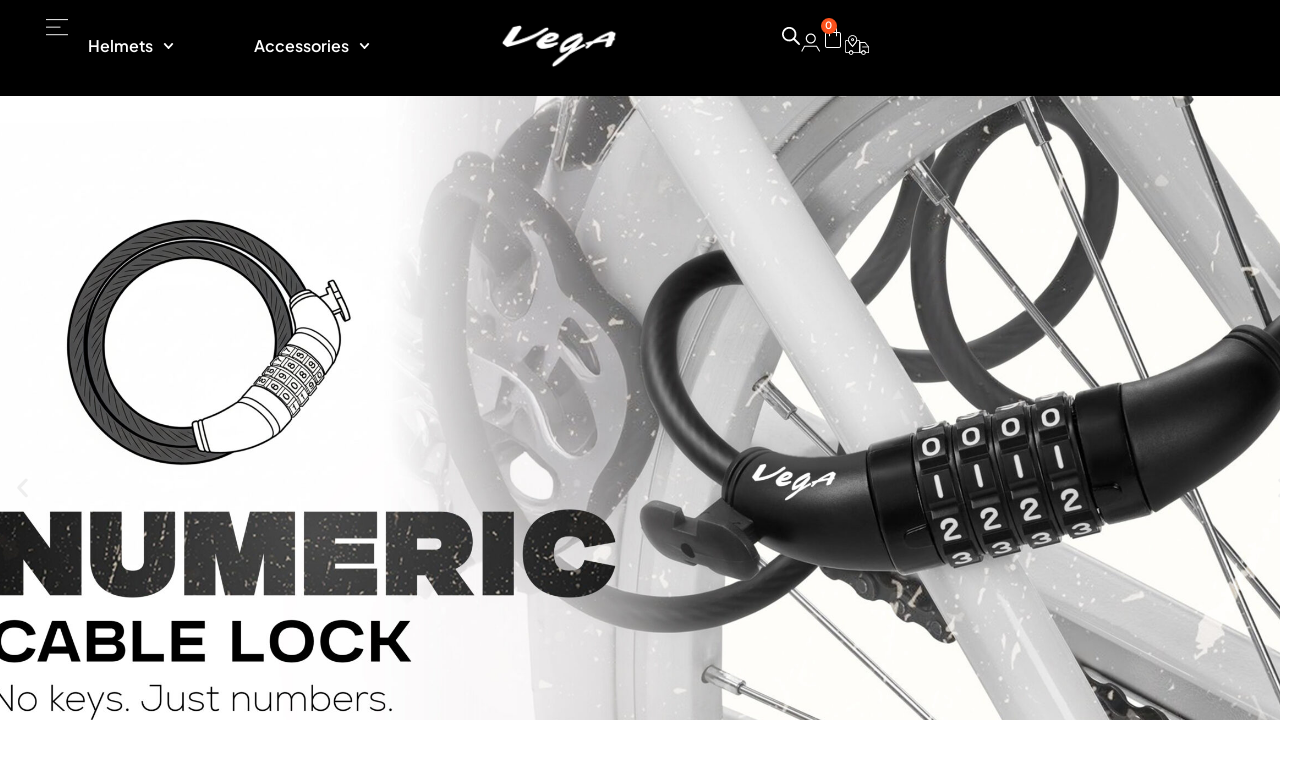

--- FILE ---
content_type: image/svg+xml
request_url: https://vegaauto.com/wp-content/uploads/2024/06/Quality-with-affordable-price-1.svg
body_size: 18618
content:
<svg xmlns="http://www.w3.org/2000/svg" width="76" height="76" viewBox="0 0 76 76" fill="none"><path d="M39.1943 32.3704C40.5174 33.5894 41.2195 35.1187 41.3526 36.8947C41.4454 39.2563 40.5704 41.6098 39.9296 43.8579C39.8413 44.1677 39.7535 44.4776 39.6663 44.7877C39.589 45.0609 39.5099 45.3336 39.4284 45.6056C39.2338 46.2847 39.1141 46.8043 39.3334 47.5018C39.8133 47.7417 40.3394 47.6743 40.8668 47.676C41.0587 47.6775 41.0587 47.6775 41.2545 47.679C41.5332 47.6811 41.8118 47.6829 42.0904 47.6843C42.5323 47.6868 42.9742 47.6902 43.4161 47.694C44.6728 47.7045 45.9295 47.7134 47.1863 47.721C47.9546 47.7257 48.723 47.7319 49.4914 47.7388C49.7835 47.7412 50.0756 47.743 50.3677 47.7443C50.7783 47.7461 51.1889 47.7497 51.5995 47.7537C51.7782 47.7538 51.7782 47.7538 51.9605 47.754C53.708 47.7761 54.965 48.16 56.2275 49.3944C57.0597 50.6308 57.3322 51.8025 57.1459 53.2908C56.9127 54.0989 56.5229 54.744 55.9584 55.369C56.1165 55.6874 56.2769 56.0042 56.4414 56.3193C56.5055 56.4435 56.5696 56.5677 56.6357 56.6956C56.7001 56.8194 56.7646 56.9432 56.8311 57.0708C57.3116 58.1574 57.2102 59.2343 56.8577 60.3422C56.6479 60.8371 56.3615 61.224 56.0181 61.6347C55.7953 61.9189 55.6318 62.1517 55.5131 62.494C55.5999 62.8055 55.5999 62.8055 55.7821 63.097C56.3876 64.1736 56.4546 65.3931 56.159 66.5969C55.8147 67.4385 55.2505 68.0809 54.6225 68.7283C54.6743 68.8286 54.7262 68.9289 54.7796 69.0322C54.8472 69.1646 54.9147 69.297 54.9843 69.4334C55.0515 69.5643 55.1186 69.6952 55.1878 69.83C55.6587 70.849 55.66 72.0376 55.3739 73.1165C54.9108 74.3368 53.8665 75.324 52.6928 75.8534C52.2593 75.9849 51.8695 76.0215 51.4174 76.0246C51.2813 76.0259 51.1452 76.0272 51.005 76.0285C50.7826 76.0294 50.7826 76.0294 50.5558 76.0304C50.3989 76.0316 50.2419 76.0328 50.0802 76.0341C49.561 76.0378 49.0418 76.0402 48.5226 76.0424C48.3454 76.0432 48.1682 76.044 47.9856 76.0448C47.0485 76.0487 46.1113 76.0516 45.1742 76.0538C44.2048 76.0562 43.2354 76.0629 42.2661 76.0704C41.5216 76.0754 40.7772 76.0771 40.0328 76.078C39.6753 76.079 39.3178 76.0812 38.9604 76.0848C38.4611 76.0895 37.9619 76.0895 37.4626 76.0884C37.3144 76.0908 37.1661 76.0933 37.0134 76.0958C36.0169 76.0867 36.0169 76.0867 35.5254 75.6589C35.2527 75.114 35.313 74.8004 35.474 74.2205C35.7041 73.922 35.8319 73.7925 36.205 73.7189C36.3136 73.7186 36.4222 73.7183 36.5341 73.718C36.6591 73.7166 36.7842 73.7152 36.913 73.7137C37.0497 73.7144 37.1864 73.7151 37.3273 73.7158C37.4717 73.7147 37.6161 73.7137 37.7648 73.7126C38.2434 73.7096 38.722 73.7097 39.2006 73.7097C39.5333 73.708 39.8659 73.706 40.1986 73.7038C41.0759 73.6984 41.9532 73.6954 42.8305 73.6931C44.2322 73.6895 45.6338 73.6836 47.0355 73.6751C47.5245 73.6726 48.0136 73.6721 48.5026 73.6716C48.8043 73.6702 49.1059 73.6687 49.4076 73.6671C49.5428 73.6674 49.678 73.6678 49.8173 73.6682C51.1716 73.6633 51.1716 73.6633 52.3721 73.1165C52.9038 72.3598 53.0309 72.0464 52.916 71.1416C52.8077 70.6564 52.6112 70.3977 52.2475 70.0643C51.5262 69.661 50.7675 69.7286 49.9653 69.732C49.6599 69.7298 49.3545 69.7273 49.0491 69.7248C48.5693 69.7224 48.0895 69.721 47.6097 69.7221C47.1454 69.7225 46.6814 69.7183 46.2172 69.7135C46.074 69.715 45.9308 69.7165 45.7833 69.7181C45.0958 69.7081 44.778 69.6953 44.2156 69.2698C43.935 68.8768 43.935 68.8768 43.8422 68.4315C43.9727 67.8051 44.1612 67.6258 44.6772 67.244C45.2426 67.1364 45.8002 67.1475 46.3743 67.1547C46.5392 67.1535 46.7041 67.1523 46.8739 67.1511C47.4004 67.1477 47.9266 67.1491 48.453 67.1512C48.9789 67.1518 49.5047 67.1513 50.0306 67.1481C50.3575 67.1464 50.6845 67.1467 51.0114 67.1496C51.8301 67.1466 52.4378 67.1258 53.1381 66.6502C53.6466 66.0749 53.8327 65.6159 53.7881 64.8626C53.6894 64.3531 53.4836 64.0624 53.1381 63.6815C52.224 63.1668 51.3952 63.1751 50.3624 63.1811C50.0235 63.1785 49.6846 63.1759 49.3457 63.1732C48.8141 63.1718 48.2825 63.1712 47.7508 63.1715C47.2359 63.1709 46.7211 63.1669 46.2062 63.1625C45.9673 63.1643 45.9673 63.1643 45.7236 63.1662C44.6283 63.1552 44.6283 63.1552 44.1316 62.8186C43.84 62.3373 43.8563 62.0057 43.935 61.4549C44.2643 61.0234 44.4574 60.8849 44.974 60.7127C45.2402 60.6984 45.5069 60.6926 45.7735 60.6917C45.937 60.6906 46.1005 60.6896 46.269 60.6885C46.4458 60.6879 46.6225 60.6873 46.8046 60.6866C47.1779 60.6832 47.5512 60.6796 47.9245 60.6759C48.5138 60.6707 49.103 60.6663 49.6923 60.6643C50.2606 60.662 50.8287 60.6561 51.3969 60.6495C51.5727 60.6498 51.7485 60.6501 51.9297 60.6504C52.8647 60.6365 53.4776 60.6202 54.1772 59.9705C54.5584 59.363 54.6674 58.932 54.5483 58.2357C54.3796 57.6207 54.144 57.3299 53.5834 57.0018C53.1229 56.8483 52.8054 56.8349 52.3226 56.8347C52.1557 56.8341 51.9887 56.8335 51.8167 56.8329C51.546 56.8327 51.546 56.8327 51.2699 56.8325C50.8891 56.8298 50.5084 56.8269 50.1276 56.8238C49.5263 56.8193 48.925 56.8159 48.3236 56.8162C47.744 56.8163 47.1644 56.8106 46.5848 56.8046C46.405 56.8057 46.2251 56.8067 46.0398 56.8078C44.651 56.7877 44.651 56.7877 44.1926 56.3554C43.935 55.9627 43.935 55.9627 43.8422 55.5174C43.9376 55.0596 44.0576 54.807 44.3986 54.4854C45.044 54.1251 45.8514 54.2327 46.5692 54.2406C46.8461 54.2388 46.8461 54.2388 47.1287 54.237C47.6186 54.2342 48.1084 54.2342 48.5984 54.2361C49.2878 54.2385 49.9771 54.2377 50.6665 54.2341C51.033 54.2323 51.3996 54.2327 51.7662 54.2355C52.9623 54.2398 52.9623 54.2398 54.0287 53.7362C54.5372 53.1608 54.7234 52.7018 54.6787 51.9485C54.5801 51.439 54.3742 51.1483 54.0287 50.7674C53.2041 50.3257 52.535 50.2589 51.6097 50.2673C51.4754 50.2668 51.341 50.2662 51.2026 50.2656C50.9124 50.2647 50.6222 50.2647 50.332 50.2657C49.8721 50.267 49.4122 50.2655 48.9522 50.2632C47.6449 50.2573 46.3377 50.2571 45.0305 50.2574C44.2294 50.2574 43.4285 50.2546 42.6275 50.2501C42.1756 50.2485 41.7237 50.2503 41.2718 50.2521C40.9931 50.2508 40.7144 50.2493 40.4357 50.2476C40.3111 50.2491 40.1866 50.2505 40.0582 50.252C39.0743 50.2401 38.2708 49.9822 37.5487 49.2935C36.8293 48.258 36.5666 47.4249 36.6615 46.1658C36.7687 45.6127 36.921 45.0761 37.0784 44.5354C37.1209 44.3842 37.1634 44.233 37.2072 44.0772C37.3422 43.5978 37.4796 43.1191 37.6171 42.6405C37.7536 42.1595 37.8896 41.6785 38.0255 41.1974C38.1099 40.899 38.1948 40.6008 38.2802 40.3028C38.3188 40.1675 38.3574 40.0322 38.3972 39.8928C38.4312 39.7745 38.4651 39.6563 38.5001 39.5344C38.8914 38.0524 38.9977 36.5515 38.2109 35.1902C37.9255 34.7815 37.6324 34.4686 37.2553 34.1424C37.1083 33.9955 37.1083 33.9955 36.9584 33.8455C36.4328 33.6902 36.1316 33.678 35.6039 33.8363C34.7704 34.4342 34.4727 35.5655 34.1022 36.4977C34.0135 36.7171 33.9248 36.9365 33.836 37.1558C33.6994 37.4949 33.5632 37.8342 33.4277 38.1738C32.5105 40.4695 31.6522 42.218 29.5273 43.596C27.3637 44.9991 25.4842 46.7568 23.933 48.8192C22.4703 50.7288 20.4386 51.4477 18.1069 51.8065C17.1761 51.8065 16.2454 51.8065 15.2865 51.8065C15.2865 57.7336 15.2865 63.6607 15.2865 69.7674C16.2172 69.7674 17.1479 69.7674 18.1069 69.7674C19.5902 70.2619 19.5902 70.2619 20.3612 70.9178C22.9898 73.0514 26.0199 73.5682 29.311 73.6564C29.4719 73.661 29.6329 73.6657 29.7987 73.6705C30.1135 73.6783 30.4284 73.6834 30.7434 73.6855C31.8156 73.7095 31.8156 73.7095 32.3058 74.0454C32.6018 74.5256 32.5841 74.8563 32.5053 75.408C32.2807 75.7325 32.2807 75.7325 31.9115 76.0018C31.482 76.0611 31.1104 76.0851 30.6811 76.0806C30.5598 76.0812 30.4385 76.0818 30.3135 76.0824C30.0557 76.0828 29.7979 76.0817 29.5402 76.0792C29.1553 76.0761 28.771 76.0791 28.3861 76.083C24.6213 76.0892 21.4453 74.9404 18.4304 72.677C17.9905 72.3538 17.7332 72.2703 17.1965 72.2439C17.0769 72.2377 16.9573 72.2314 16.8341 72.225C16.7092 72.2192 16.5842 72.2134 16.4555 72.2074C16.3294 72.2009 16.2033 72.1945 16.0734 72.1879C15.7616 72.1722 15.4499 72.1572 15.1381 72.1424C15.1232 72.2522 15.1083 72.3621 15.0929 72.4752C14.9782 72.93 14.8324 73.1463 14.5258 73.4969C14.4428 73.5953 14.3597 73.6936 14.2741 73.7949C13.5359 74.4274 12.7936 74.5732 11.8426 74.575C11.6907 74.5762 11.6907 74.5762 11.5357 74.5774C11.2042 74.5793 10.8727 74.5781 10.5412 74.5766C10.3089 74.5769 10.0765 74.5773 9.84424 74.5779C9.35863 74.5785 8.87306 74.5776 8.38746 74.5755C7.76706 74.5729 7.14674 74.5744 6.52635 74.5771C6.04701 74.5787 5.5677 74.5782 5.08836 74.577C4.8597 74.5767 4.63103 74.5771 4.40237 74.5781C4.082 74.5792 3.76176 74.5775 3.4414 74.575C3.25962 74.5747 3.07783 74.5743 2.89054 74.574C1.98962 74.4756 1.24523 74.1147 0.591227 73.4784C-0.187943 72.4821 -0.0855863 71.4276 -0.0769954 70.2098C-0.0775575 69.9829 -0.0783766 69.7561 -0.079428 69.5293C-0.0814952 68.9153 -0.0798412 68.3013 -0.0773895 67.6873C-0.075329 67.0439 -0.0762917 66.4005 -0.0768142 65.757C-0.0772149 64.6768 -0.0752206 63.5966 -0.0717769 62.5164C-0.0678258 61.2684 -0.0675698 60.0204 -0.0693126 58.7724C-0.0709138 57.5705 -0.0699936 56.3686 -0.0678947 55.1667C-0.0670411 54.6557 -0.0670493 54.1448 -0.0677543 53.6339C-0.0684638 53.0321 -0.066958 52.4304 -0.0637544 51.8286C-0.0629299 51.6081 -0.0628539 51.3875 -0.0635958 51.1669C-0.0644829 50.8654 -0.0623457 50.5638 -0.060067 50.2622C-0.0597063 50.0937 -0.0593469 49.9251 -0.0589753 49.7514C0.0380155 48.9467 0.38961 48.3669 0.990153 47.8358C1.08257 47.7508 1.17499 47.6659 1.27021 47.5783C2.38202 46.8837 3.73578 47.0104 4.99739 47.0118C5.20881 47.0112 5.42023 47.0106 5.63165 47.0099C6.07319 47.0088 6.51471 47.0088 6.95625 47.0096C7.51887 47.0105 8.08142 47.008 8.64403 47.0045C9.08021 47.0023 9.51637 47.0022 9.95255 47.0027C10.1598 47.0026 10.3671 47.0018 10.5744 47.0003C11.9227 46.9917 13.1901 47.0023 14.3031 47.845C14.747 48.2995 15.1381 48.7701 15.1381 49.4315C18.5701 49.3707 18.5701 49.3707 21.5116 47.8184C21.9375 47.3509 22.3307 46.8605 22.7258 46.3671C24.4426 44.2317 26.3584 42.5631 28.6824 41.1312C29.6681 40.386 30.1595 39.5135 30.6127 38.3822C30.6684 38.2488 30.724 38.1154 30.7814 37.9779C31.0943 37.2255 31.3963 36.4688 31.697 35.7114C31.7607 35.5535 31.8243 35.3955 31.8899 35.2328C32.0125 34.9282 32.1329 34.6228 32.2509 34.3164C32.7667 33.0352 33.4439 31.9863 34.7475 31.423C36.3815 30.8368 37.8913 31.3276 39.1943 32.3704ZM2.37248 49.8768C2.21584 50.3467 2.20499 50.6783 2.20419 51.1719C2.20356 51.349 2.20293 51.5261 2.20227 51.7086C2.20234 51.9031 2.20241 52.0977 2.20248 52.2981C2.20203 52.5049 2.20153 52.7117 2.20097 52.9184C2.19965 53.4803 2.19931 54.0421 2.19921 54.604C2.19907 55.0728 2.19853 55.5417 2.198 56.0106C2.19679 57.1166 2.19643 58.2226 2.19653 59.3286C2.19662 60.47 2.19506 61.6114 2.19271 62.7529C2.19077 63.7325 2.18997 64.7121 2.19007 65.6918C2.19011 66.277 2.18968 66.8622 2.18811 67.4475C2.18668 67.9978 2.18666 68.5481 2.18775 69.0985C2.18798 69.3969 2.18673 69.6953 2.18545 69.9937C2.18608 70.1712 2.1867 70.3487 2.18734 70.5316C2.18726 70.6859 2.18718 70.8402 2.1871 70.9992C2.22486 71.4091 2.29678 71.6512 2.52091 71.994C2.93251 72.1998 3.26955 72.1636 3.73012 72.1663C3.92183 72.1678 4.11354 72.1692 4.31106 72.1707C4.52128 72.1714 4.7315 72.172 4.94172 72.1726C5.15655 72.1734 5.37138 72.1743 5.58621 72.1751C6.0368 72.1767 6.48739 72.1776 6.93798 72.1781C7.51569 72.1789 8.09334 72.1825 8.67103 72.1867C9.11482 72.1894 9.55859 72.1902 10.0024 72.1904C10.2154 72.1909 10.4284 72.1921 10.6414 72.194C10.9391 72.1966 11.2369 72.196 11.5347 72.1953C11.789 72.1961 11.789 72.1961 12.0484 72.197C12.4581 72.1762 12.4581 72.1762 12.7115 71.9709C12.9953 71.5825 12.9672 71.3024 12.9671 70.8238C12.9681 70.6415 12.9692 70.4592 12.9702 70.2713C12.9691 70.0689 12.968 69.8666 12.9668 69.6642C12.9672 69.4513 12.9677 69.2385 12.9684 69.0256C12.9698 68.4472 12.9684 67.8688 12.9665 67.2904C12.9648 66.6856 12.9654 66.0808 12.9657 65.476C12.9658 64.4602 12.9642 63.4445 12.9614 62.4287C12.9583 61.2538 12.9578 60.0788 12.9587 58.9038C12.9595 57.7743 12.9587 56.6449 12.957 55.5154C12.9564 55.0343 12.9562 54.5533 12.9565 54.0722C12.9568 53.5059 12.9556 52.9397 12.9533 52.3734C12.9526 52.1653 12.9525 51.9572 12.9529 51.7492C12.9534 51.4656 12.9519 51.1821 12.9502 50.8985C12.9499 50.7397 12.9496 50.5809 12.9493 50.4172C12.9394 49.991 12.9394 49.991 12.6147 49.5799C12.1363 49.4205 11.7865 49.4107 11.2834 49.4076C11.0099 49.4054 11.0099 49.4054 10.731 49.4032C10.5318 49.4025 10.3327 49.4019 10.1336 49.4013C9.92928 49.4005 9.725 49.3996 9.52072 49.3988C9.09261 49.3972 8.66449 49.3963 8.23637 49.3958C7.68814 49.395 7.13996 49.3914 6.59174 49.3872C6.16985 49.3844 5.74798 49.3837 5.32608 49.3834C5.12398 49.383 4.92187 49.3818 4.71977 49.3799C4.43699 49.3773 4.15418 49.3779 3.87138 49.3786C3.63014 49.3778 3.63014 49.3778 3.38402 49.3769C2.9101 49.4388 2.70972 49.5428 2.37248 49.8768Z" fill="black"></path><path d="M54.9219 0.594233C55.017 0.626044 55.112 0.657855 55.21 0.69063C59.2285 2.06756 62.3158 4.98807 64.1721 8.76482C64.7868 10.0673 65.419 11.5948 65.3126 13.063C65.0992 13.5268 65.0992 13.5268 64.7188 13.8052C64.3034 13.8995 63.9424 13.9216 63.5313 13.8052C62.9388 13.3576 62.8284 12.9297 62.6778 12.2187C62.1566 10.0465 61.1262 8.21238 59.6719 6.53173C59.587 6.43185 59.502 6.33197 59.4145 6.22906C57.2059 3.83459 53.763 2.51623 50.561 2.37084C46.9137 2.40232 43.5773 3.66095 40.9688 6.23486C38.2991 8.99553 37.3317 12.2939 37.375 16.0642C37.4394 18.5276 38.341 20.872 39.7813 22.8599C39.877 22.9938 39.9726 23.1277 40.0712 23.2657C42.0529 25.864 44.905 27.3308 48.0573 27.9925C51.7334 28.4703 55.2165 27.6271 58.1876 25.3833C60.596 23.4856 62.0014 20.9173 62.7646 17.9921C63.0017 17.1401 63.0017 17.1401 63.4548 16.7675C63.9533 16.5779 64.2147 16.6023 64.7188 16.7739C65.0806 17.0708 65.0806 17.0708 65.3126 17.5161C65.3636 20.629 63.2963 23.8706 61.2404 26.0547C59.1813 28.1591 56.5764 29.5465 53.7344 30.2817C53.5404 30.3322 53.5404 30.3322 53.3425 30.3838C49.5285 31.1867 45.2899 30.4481 42.0079 28.352C38.3754 25.8318 35.9058 22.4773 35.0174 18.0936C34.8559 17.1698 34.8317 16.2628 34.8365 15.3267C34.8372 15.157 34.8379 14.9873 34.8387 14.8125C34.8855 11.4252 36.0573 8.06657 38.2969 5.49267C38.3974 5.3727 38.4978 5.25272 38.6013 5.12911C40.555 2.86316 43.0212 1.31814 45.8672 0.445795C46.0301 0.39528 46.1929 0.344765 46.3607 0.292719C49.068 -0.386472 52.2772 -0.302201 54.9219 0.594233Z" fill="black"></path><path d="M69.9144 21.5216C70.4916 21.8172 71.0472 22.1433 71.6029 22.4772C71.7489 22.5622 71.8949 22.6473 72.0453 22.7349C73.2614 23.4577 73.2614 23.4577 73.6254 24.045C73.6996 24.4811 73.6996 24.4811 73.6254 24.9357C73.3099 25.3624 73.3099 25.3624 72.8832 25.6778C72.1912 25.7513 71.7856 25.6225 71.1901 25.2766C71.0429 25.1922 70.8958 25.1078 70.7442 25.0209C70.5928 24.9315 70.4415 24.8422 70.2855 24.7501C70.1342 24.663 69.9828 24.576 69.8269 24.4863C67.7541 23.2868 67.7541 23.2868 67.5394 22.8575C67.4536 21.9309 67.4536 21.9309 67.8085 21.4659C68.5756 20.896 69.1065 21.1799 69.9144 21.5216Z" fill="black"></path><path d="M32.5063 21.3778C32.8774 21.9346 32.8827 22.2029 32.8031 22.8622C32.082 23.6929 31.1793 24.1641 30.2333 24.6991C30.0696 24.7961 29.9059 24.8932 29.7373 24.9931C28.3817 25.762 28.3817 25.762 27.6577 25.6895C27.1625 25.5341 27.1625 25.5341 26.8564 25.2187C26.6638 24.6282 26.658 24.3445 26.8656 23.7528C27.1245 23.5367 27.1245 23.5367 27.4536 23.3284C27.574 23.2518 27.6945 23.1752 27.8186 23.0962C28.4303 22.7224 29.0459 22.3567 29.6674 21.9994C29.7922 21.9268 29.9169 21.8542 30.0454 21.7794C30.9817 21.2387 31.4278 20.9857 32.5063 21.3778Z" fill="black"></path><path d="M72.8829 4.89767C73.3762 5.26222 73.5919 5.48038 73.7179 6.08517C73.567 6.8097 73.0969 7.1278 72.5072 7.527C72.0526 7.8125 71.5925 8.08646 71.1295 8.35812C70.9729 8.45388 70.8163 8.54965 70.6549 8.64832C69.7748 9.16654 69.1608 9.50693 68.1329 9.35079C67.7618 9.11886 67.7618 9.11886 67.5392 8.75704C67.4557 8.24679 67.4557 8.24679 67.5392 7.71798C68.1843 6.8955 69.1138 6.4687 70.0162 5.97384C70.2517 5.84267 70.2517 5.84267 70.492 5.70885C72.1139 4.8072 72.1139 4.8072 72.8829 4.89767Z" fill="black"></path><path d="M28.1731 4.82979C28.9514 5.00152 29.6276 5.4862 30.3013 5.89491C30.4603 5.98781 30.6193 6.0807 30.7831 6.17642C32.2932 7.0744 32.2932 7.0744 32.8062 7.72254C32.8997 8.31488 32.8997 8.61567 32.5742 9.12342C32.078 9.44153 31.7567 9.39927 31.1733 9.35536C30.7241 9.17401 30.7241 9.17401 30.281 8.92164C30.1196 8.83056 29.9582 8.73948 29.7919 8.64564C29.6263 8.5492 29.4607 8.45276 29.29 8.3534C29.1227 8.25926 28.9554 8.16512 28.783 8.06813C26.978 7.03734 26.978 7.03734 26.7109 6.17323C26.7202 5.64442 26.7202 5.64442 27.0171 5.20838C27.4449 4.91425 27.6607 4.81356 28.1731 4.82979Z" fill="black"></path><path d="M71.2704 14.0193C71.4449 14.0184 71.4449 14.0184 71.623 14.0175C71.8685 14.0171 72.114 14.0182 72.3596 14.0207C72.735 14.0239 73.1099 14.0207 73.4853 14.0169C73.7242 14.0173 73.9631 14.0181 74.202 14.0193C74.314 14.0181 74.4259 14.0169 74.5413 14.0156C75.0659 14.025 75.354 14.0564 75.775 14.3814C76.0195 14.7161 76.0861 14.8757 76.0853 15.2856C76.0885 15.3836 76.0918 15.4816 76.0952 15.5825C75.9463 16.056 75.6705 16.2069 75.2596 16.4731C74.8552 16.5311 74.5125 16.5566 74.1092 16.552C73.9454 16.5528 73.9454 16.5528 73.7783 16.5537C73.5482 16.5541 73.3182 16.553 73.0881 16.5505C72.7372 16.5474 72.3867 16.5505 72.0357 16.5543C71.8115 16.5539 71.5873 16.5531 71.3631 16.552C71.2589 16.5532 71.1547 16.5544 71.0473 16.5556C70.3361 16.5421 69.9682 16.386 69.4706 15.8794C69.3772 15.5825 69.3772 15.5825 69.3871 15.2856C69.3869 15.1877 69.3867 15.0897 69.3865 14.9887C69.6559 14.0375 70.4141 14.0101 71.2704 14.0193Z" fill="black"></path><path d="M26.1454 14.0193C26.3199 14.0184 26.3199 14.0184 26.498 14.0175C26.7435 14.0171 26.989 14.0182 27.2346 14.0207C27.61 14.0239 27.9849 14.0207 28.3603 14.0169C28.5992 14.0173 28.8381 14.0181 29.077 14.0193C29.189 14.0181 29.3009 14.0169 29.4163 14.0156C29.9409 14.025 30.229 14.0564 30.65 14.3814C30.8945 14.7161 30.9611 14.8757 30.9603 15.2856C30.9635 15.3836 30.9668 15.4816 30.9702 15.5825C30.8213 16.056 30.5455 16.2069 30.1346 16.4731C29.7302 16.5311 29.3875 16.5566 28.9842 16.552C28.8204 16.5528 28.8204 16.5528 28.6533 16.5537C28.4232 16.5541 28.1932 16.553 27.9631 16.5505C27.6122 16.5474 27.2617 16.5505 26.9107 16.5543C26.6865 16.5539 26.4623 16.5531 26.2381 16.552C26.1339 16.5532 26.0297 16.5544 25.9223 16.5556C25.2111 16.5421 24.8432 16.386 24.3456 15.8794C24.2522 15.5825 24.2522 15.5825 24.2621 15.2856C24.2619 15.1877 24.2617 15.0897 24.2615 14.9887C24.5309 14.0375 25.2891 14.0101 26.1454 14.0193Z" fill="black"></path><path d="M46.7578 9.05469H54.1797L53.4375 10.5391H51.018C51.3742 10.9695 51.6414 11.4742 51.7973 12.0234H54.1797L53.4375 13.5078H51.9531C51.8611 14.4331 51.4592 15.3002 50.8126 15.9685C50.1659 16.6367 49.3124 17.0668 48.3906 17.1891V17.2188H47.8711L52.3242 22.4141H50.4688L46.0156 17.2188V15.7344H47.8711C49.1773 15.7344 50.2609 14.7695 50.4391 13.5078H46.0156L46.7578 12.0234H50.2164C49.8008 11.1477 48.9102 10.5391 47.8711 10.5391H46.0156L46.7578 9.05469Z" fill="black"></path></svg>

--- FILE ---
content_type: image/svg+xml
request_url: https://vegaauto.com/wp-content/uploads/2024/06/ISI-and-DOT-certified.svg
body_size: 1837
content:
<svg xmlns="http://www.w3.org/2000/svg" width="64" height="76" viewBox="0 0 64 76" fill="none"><path d="M31.2342 75.0357C31.4804 75.1252 31.749 75.17 32.0064 75.17C32.2638 75.17 32.5324 75.1252 32.7786 75.0357C33.7858 74.6664 57.4324 65.7584 63.7441 44.5514C63.8 44.3388 63.8336 44.1261 63.8336 43.9135V14.179C63.8336 13.5859 63.5986 13.0151 63.1733 12.5899C62.7593 12.1758 62.1885 11.9408 61.5954 11.9408C61.5842 11.9408 61.5954 11.9408 61.573 11.9408C61.0694 11.9408 43.2422 11.8289 33.6962 0.738607C32.8457 -0.246202 31.1559 -0.246202 30.3054 0.738607C20.7706 11.8289 2.94334 11.9408 2.43974 11.9408H2.42855C1.84662 11.9184 1.2535 12.1646 0.828238 12.5899C0.40298 13.0151 0.167969 13.5859 0.167969 14.179V43.9135C0.167969 44.1261 0.201542 44.35 0.257497 44.5514C6.58042 65.7584 30.227 74.6664 31.2342 75.0357ZM4.64437 16.3389C9.88176 16.0031 23.02 14.2797 32.0064 5.4724C40.9928 14.2797 54.1198 16.0031 59.3684 16.3389V43.5778C54.1646 60.3867 35.9904 68.8471 32.0064 70.5257C28.0224 68.8471 9.84819 60.3867 4.64437 43.589V16.3389Z" fill="url(#paint0_linear_2025_13793)"></path><path d="M24.274 46.7585C24.7104 47.2061 25.2924 47.4411 25.8855 47.4411C26.4115 47.4411 26.9263 47.2621 27.3515 46.8928L45.895 30.8113C46.8239 30.0055 46.9246 28.5843 46.1188 27.6554C45.3131 26.7266 43.8918 26.6147 42.963 27.4316L26.0086 42.1254L20.0997 36.0151C19.238 35.131 17.8168 35.1087 16.9327 35.9592C16.0486 36.8209 16.0262 38.2309 16.8767 39.1262L24.274 46.7585Z" fill="url(#paint1_linear_2025_13793)"></path><defs><linearGradient id="paint0_linear_2025_13793" x1="32.0008" y1="0" x2="32.0008" y2="75.17" gradientUnits="userSpaceOnUse"><stop stop-color="#FC511B"></stop><stop offset="1" stop-color="#CB4116"></stop></linearGradient><linearGradient id="paint1_linear_2025_13793" x1="31.4585" y1="26.8828" x2="31.4585" y2="47.4411" gradientUnits="userSpaceOnUse"><stop stop-color="#FC511B"></stop><stop offset="1" stop-color="#CB4116"></stop></linearGradient></defs></svg>

--- FILE ---
content_type: image/svg+xml
request_url: https://vegaauto.com/wp-content/uploads/2024/06/Comfort.svg
body_size: 12676
content:
<svg xmlns="http://www.w3.org/2000/svg" width="91" height="76" viewBox="0 0 91 76" fill="none"><mask id="path-1-inside-1_2025_13785" fill="white"><path d="M70.8876 11.3237C70.7931 11.2111 70.6773 11.1183 70.5468 11.0504C70.4164 10.9825 70.2738 10.9409 70.1273 10.9281C69.9808 10.9152 69.8331 10.9313 69.6928 10.9755C69.5525 11.0196 69.4223 11.0909 69.3096 11.1853C69.1969 11.2797 69.1039 11.3954 69.036 11.5256C68.968 11.6559 68.9264 11.7983 68.9135 11.9447C68.9007 12.091 68.9168 12.2385 68.961 12.3786C69.0052 12.5187 69.0765 12.6488 69.1711 12.7614C71.7603 15.8991 73.7752 19.4684 75.1232 23.3052C72.6133 22.3816 70.0532 21.6001 67.4552 20.9643L65.7572 17.2566C65.4701 16.6297 65.0368 16.0806 64.4936 15.6552C63.9505 15.2298 63.3132 14.9405 62.6352 14.8115C59.9606 14.3052 57.2424 13.921 54.5 13.6506C54.8908 10.3748 56.2017 7.27632 58.2812 4.7132C60.7199 5.7323 63.0035 7.08793 65.0653 8.74049C65.1797 8.83604 65.3119 8.90784 65.4544 8.95167C65.5968 8.99551 65.7466 9.01051 65.8949 8.99578C66.0433 8.98106 66.1872 8.93691 66.3182 8.86592C66.4492 8.79494 66.5647 8.69854 66.658 8.58239C66.7512 8.46624 66.8203 8.33266 66.8612 8.18949C66.9021 8.04632 66.914 7.89644 66.8961 7.74863C66.8783 7.60082 66.8311 7.45806 66.7573 7.3287C66.6835 7.19935 66.5846 7.08601 66.4663 6.99533C60.6768 2.35372 53.5028 0 45.1442 0C21.1122 0 10.3555 19.4179 10.3555 38.6619C10.3555 53.1794 14.7466 62.4651 14.9335 62.8531C15.0581 63.112 15.2776 63.313 15.5466 63.4144C19.6527 65.0526 23.5788 67.1091 27.2628 69.5512C33.1337 73.5325 38.1725 76 45.1442 76C52.1159 76 57.1548 73.5325 63.025 69.5512C66.7096 67.1098 70.6359 65.0534 74.7418 63.4144C75.0107 63.3128 75.2302 63.1119 75.3549 62.8531C75.5418 62.4651 79.9329 53.1794 79.9329 38.6619C79.9329 27.9832 76.7207 18.2743 70.8876 11.3237ZM63.7194 18.1874L64.7005 20.3288C51.8058 17.6277 38.4903 17.6277 25.5955 20.3288L26.576 18.188C26.714 17.8863 26.9222 17.6219 27.1833 17.417C27.4444 17.212 27.7508 17.0724 28.0769 17.0099C39.3612 14.908 50.9374 14.908 62.2218 17.0099C62.5468 17.073 62.8521 17.2128 63.1122 17.4177C63.3722 17.6225 63.5795 17.8864 63.7168 18.1874H63.7194ZM56.0725 3.88729C53.9702 6.68063 52.6539 9.98458 52.2599 13.4569C49.9004 13.283 47.5285 13.1935 45.1442 13.1884C42.7646 13.1884 40.3934 13.2779 38.0304 13.4569C37.6369 9.99303 36.3259 6.69659 34.2326 3.90711C37.7568 2.77075 41.441 2.207 45.1442 2.23738C48.8516 2.20317 52.5408 2.76014 56.0725 3.88729ZM32.0194 4.72791C34.0935 7.28777 35.4008 10.3812 35.7904 13.6512C33.0485 13.921 30.3304 14.3052 27.6558 14.8115C26.9781 14.9407 26.3412 15.2302 25.7984 15.6556C25.2556 16.0809 24.8226 16.6299 24.5357 17.2566L22.8377 20.9643C20.2511 21.5972 17.7022 22.3746 15.203 23.2931C18.1515 15.1477 23.6633 8.24187 32.0194 4.72791ZM33.373 70.6859L38.2538 61.6584H52.0346L56.9154 70.6859C53.3205 72.7019 49.267 73.7607 45.1442 73.7607C41.0214 73.7607 36.9679 72.7019 33.373 70.6859ZM73.5091 61.4935C69.3963 63.1626 65.4623 65.2413 61.7667 67.698C60.7676 68.3756 59.8051 68.9996 58.8598 69.573L53.6884 60.0085C53.5924 59.831 53.4501 59.6826 53.2766 59.5792C53.1031 59.4758 52.9048 59.4212 52.7028 59.421H37.5856C37.3836 59.4212 37.1853 59.4758 37.0118 59.5792C36.8383 59.6826 36.696 59.831 36.6 60.0085L31.4286 69.573C30.4833 68.9976 29.5208 68.3756 28.5217 67.698C24.8256 65.2413 20.8912 63.1626 16.778 61.4935C14.8899 56.8089 13.6512 51.8887 13.096 46.8693C14.7576 48.0645 16.5018 49.1409 18.3154 50.0905C18.5785 50.2291 18.8859 50.2576 19.1701 50.1698C19.4542 50.082 19.6918 49.885 19.8306 49.6222C19.9694 49.3595 19.9979 49.0524 19.91 48.7685C19.8221 48.4847 19.6249 48.2474 19.3618 48.1088C17.0242 46.9076 14.8216 45.4607 12.7914 43.7926C12.6678 42.167 12.5955 40.4557 12.5955 38.6619C12.5855 34.4 13.1635 30.157 14.3133 26.0527C16.7659 25.0299 28.4468 20.5398 45.1429 20.5398C61.8941 20.5398 73.6397 25.0747 76.0135 26.0693C77.1463 30.1708 77.7114 34.4079 77.6929 38.6626C77.6929 40.4525 77.6206 42.1676 77.4964 43.7932C75.5328 45.461 64.3447 54.1836 45.1442 54.1836C41.0485 54.1919 36.9628 53.7787 32.9519 52.9505C32.6611 52.8897 32.3581 52.9468 32.1094 53.1092C31.8608 53.2716 31.6869 53.5259 31.6261 53.8164C31.5652 54.1068 31.6224 54.4095 31.785 54.6578C31.9475 54.9061 32.2022 55.0798 32.493 55.1406C36.6553 55.9996 40.8952 56.428 45.1455 56.4191C62.0278 56.4191 72.8447 50.0547 77.1885 46.8827C76.6298 51.8969 75.392 56.812 73.5091 61.4935ZM28.162 52.9026C28.0892 53.1279 27.9468 53.3244 27.7552 53.4638C27.5637 53.6032 27.3328 53.6784 27.0957 53.6786C26.9792 53.6787 26.8634 53.6604 26.7527 53.6243C25.8183 53.3238 24.8858 52.9959 23.9801 52.6501C23.8414 52.5986 23.7143 52.5202 23.606 52.4194C23.4978 52.3185 23.4107 52.1973 23.3497 52.0626C23.2886 51.9279 23.255 51.7825 23.2505 51.6348C23.2461 51.487 23.271 51.3399 23.3239 51.2018C23.3768 51.0637 23.4565 50.9375 23.5585 50.8304C23.6605 50.7233 23.7827 50.6374 23.9181 50.5778C24.0535 50.5181 24.1994 50.4859 24.3474 50.4829C24.4954 50.4799 24.6424 50.5062 24.7802 50.5603C25.6487 50.8921 26.5428 51.2066 27.4388 51.4943C27.7215 51.5854 27.9565 51.7849 28.0921 52.049C28.2277 52.313 28.2528 52.62 28.162 52.9026ZM48.1945 65.32C48.1943 65.6167 48.0763 65.9011 47.8663 66.1109C47.6563 66.3206 47.3715 66.4385 47.0745 66.4387H43.2152C42.9181 66.4387 42.6333 66.3209 42.4232 66.1111C42.2132 65.9013 42.0952 65.6167 42.0952 65.32C42.0952 65.0233 42.2132 64.7388 42.4232 64.529C42.6333 64.3192 42.9181 64.2013 43.2152 64.2013H47.0732C47.3702 64.2015 47.655 64.3194 47.865 64.5292C48.075 64.7389 48.1931 65.0234 48.1932 65.32H48.1945ZM48.1945 70.0997C48.1943 70.3964 48.0763 70.6808 47.8663 70.8906C47.6563 71.1003 47.3715 71.2182 47.0745 71.2184H43.2152C42.9181 71.2184 42.6333 71.1005 42.4232 70.8907C42.2132 70.6809 42.0952 70.3964 42.0952 70.0997C42.0952 69.803 42.2132 69.5185 42.4232 69.3087C42.6333 69.0989 42.9181 68.981 43.2152 68.981H47.0732C47.3703 68.981 47.6551 69.0989 47.8652 69.3087C48.0752 69.5185 48.1932 69.803 48.1932 70.0997H48.1945Z"></path></mask><path d="M70.8876 11.3237C70.7931 11.2111 70.6773 11.1183 70.5468 11.0504C70.4164 10.9825 70.2738 10.9409 70.1273 10.9281C69.9808 10.9152 69.8331 10.9313 69.6928 10.9755C69.5525 11.0196 69.4223 11.0909 69.3096 11.1853C69.1969 11.2797 69.1039 11.3954 69.036 11.5256C68.968 11.6559 68.9264 11.7983 68.9135 11.9447C68.9007 12.091 68.9168 12.2385 68.961 12.3786C69.0052 12.5187 69.0765 12.6488 69.1711 12.7614C71.7603 15.8991 73.7752 19.4684 75.1232 23.3052C72.6133 22.3816 70.0532 21.6001 67.4552 20.9643L65.7572 17.2566C65.4701 16.6297 65.0368 16.0806 64.4936 15.6552C63.9505 15.2298 63.3132 14.9405 62.6352 14.8115C59.9606 14.3052 57.2424 13.921 54.5 13.6506C54.8908 10.3748 56.2017 7.27632 58.2812 4.7132C60.7199 5.7323 63.0035 7.08793 65.0653 8.74049C65.1797 8.83604 65.3119 8.90784 65.4544 8.95167C65.5968 8.99551 65.7466 9.01051 65.8949 8.99578C66.0433 8.98106 66.1872 8.93691 66.3182 8.86592C66.4492 8.79494 66.5647 8.69854 66.658 8.58239C66.7512 8.46624 66.8203 8.33266 66.8612 8.18949C66.9021 8.04632 66.914 7.89644 66.8961 7.74863C66.8783 7.60082 66.8311 7.45806 66.7573 7.3287C66.6835 7.19935 66.5846 7.08601 66.4663 6.99533C60.6768 2.35372 53.5028 0 45.1442 0C21.1122 0 10.3555 19.4179 10.3555 38.6619C10.3555 53.1794 14.7466 62.4651 14.9335 62.8531C15.0581 63.112 15.2776 63.313 15.5466 63.4144C19.6527 65.0526 23.5788 67.1091 27.2628 69.5512C33.1337 73.5325 38.1725 76 45.1442 76C52.1159 76 57.1548 73.5325 63.025 69.5512C66.7096 67.1098 70.6359 65.0534 74.7418 63.4144C75.0107 63.3128 75.2302 63.1119 75.3549 62.8531C75.5418 62.4651 79.9329 53.1794 79.9329 38.6619C79.9329 27.9832 76.7207 18.2743 70.8876 11.3237ZM63.7194 18.1874L64.7005 20.3288C51.8058 17.6277 38.4903 17.6277 25.5955 20.3288L26.576 18.188C26.714 17.8863 26.9222 17.6219 27.1833 17.417C27.4444 17.212 27.7508 17.0724 28.0769 17.0099C39.3612 14.908 50.9374 14.908 62.2218 17.0099C62.5468 17.073 62.8521 17.2128 63.1122 17.4177C63.3722 17.6225 63.5795 17.8864 63.7168 18.1874H63.7194ZM56.0725 3.88729C53.9702 6.68063 52.6539 9.98458 52.2599 13.4569C49.9004 13.283 47.5285 13.1935 45.1442 13.1884C42.7646 13.1884 40.3934 13.2779 38.0304 13.4569C37.6369 9.99303 36.3259 6.69659 34.2326 3.90711C37.7568 2.77075 41.441 2.207 45.1442 2.23738C48.8516 2.20317 52.5408 2.76014 56.0725 3.88729ZM32.0194 4.72791C34.0935 7.28777 35.4008 10.3812 35.7904 13.6512C33.0485 13.921 30.3304 14.3052 27.6558 14.8115C26.9781 14.9407 26.3412 15.2302 25.7984 15.6556C25.2556 16.0809 24.8226 16.6299 24.5357 17.2566L22.8377 20.9643C20.2511 21.5972 17.7022 22.3746 15.203 23.2931C18.1515 15.1477 23.6633 8.24187 32.0194 4.72791ZM33.373 70.6859L38.2538 61.6584H52.0346L56.9154 70.6859C53.3205 72.7019 49.267 73.7607 45.1442 73.7607C41.0214 73.7607 36.9679 72.7019 33.373 70.6859ZM73.5091 61.4935C69.3963 63.1626 65.4623 65.2413 61.7667 67.698C60.7676 68.3756 59.8051 68.9996 58.8598 69.573L53.6884 60.0085C53.5924 59.831 53.4501 59.6826 53.2766 59.5792C53.1031 59.4758 52.9048 59.4212 52.7028 59.421H37.5856C37.3836 59.4212 37.1853 59.4758 37.0118 59.5792C36.8383 59.6826 36.696 59.831 36.6 60.0085L31.4286 69.573C30.4833 68.9976 29.5208 68.3756 28.5217 67.698C24.8256 65.2413 20.8912 63.1626 16.778 61.4935C14.8899 56.8089 13.6512 51.8887 13.096 46.8693C14.7576 48.0645 16.5018 49.1409 18.3154 50.0905C18.5785 50.2291 18.8859 50.2576 19.1701 50.1698C19.4542 50.082 19.6918 49.885 19.8306 49.6222C19.9694 49.3595 19.9979 49.0524 19.91 48.7685C19.8221 48.4847 19.6249 48.2474 19.3618 48.1088C17.0242 46.9076 14.8216 45.4607 12.7914 43.7926C12.6678 42.167 12.5955 40.4557 12.5955 38.6619C12.5855 34.4 13.1635 30.157 14.3133 26.0527C16.7659 25.0299 28.4468 20.5398 45.1429 20.5398C61.8941 20.5398 73.6397 25.0747 76.0135 26.0693C77.1463 30.1708 77.7114 34.4079 77.6929 38.6626C77.6929 40.4525 77.6206 42.1676 77.4964 43.7932C75.5328 45.461 64.3447 54.1836 45.1442 54.1836C41.0485 54.1919 36.9628 53.7787 32.9519 52.9505C32.6611 52.8897 32.3581 52.9468 32.1094 53.1092C31.8608 53.2716 31.6869 53.5259 31.6261 53.8164C31.5652 54.1068 31.6224 54.4095 31.785 54.6578C31.9475 54.9061 32.2022 55.0798 32.493 55.1406C36.6553 55.9996 40.8952 56.428 45.1455 56.4191C62.0278 56.4191 72.8447 50.0547 77.1885 46.8827C76.6298 51.8969 75.392 56.812 73.5091 61.4935ZM28.162 52.9026C28.0892 53.1279 27.9468 53.3244 27.7552 53.4638C27.5637 53.6032 27.3328 53.6784 27.0957 53.6786C26.9792 53.6787 26.8634 53.6604 26.7527 53.6243C25.8183 53.3238 24.8858 52.9959 23.9801 52.6501C23.8414 52.5986 23.7143 52.5202 23.606 52.4194C23.4978 52.3185 23.4107 52.1973 23.3497 52.0626C23.2886 51.9279 23.255 51.7825 23.2505 51.6348C23.2461 51.487 23.271 51.3399 23.3239 51.2018C23.3768 51.0637 23.4565 50.9375 23.5585 50.8304C23.6605 50.7233 23.7827 50.6374 23.9181 50.5778C24.0535 50.5181 24.1994 50.4859 24.3474 50.4829C24.4954 50.4799 24.6424 50.5062 24.7802 50.5603C25.6487 50.8921 26.5428 51.2066 27.4388 51.4943C27.7215 51.5854 27.9565 51.7849 28.0921 52.049C28.2277 52.313 28.2528 52.62 28.162 52.9026ZM48.1945 65.32C48.1943 65.6167 48.0763 65.9011 47.8663 66.1109C47.6563 66.3206 47.3715 66.4385 47.0745 66.4387H43.2152C42.9181 66.4387 42.6333 66.3209 42.4232 66.1111C42.2132 65.9013 42.0952 65.6167 42.0952 65.32C42.0952 65.0233 42.2132 64.7388 42.4232 64.529C42.6333 64.3192 42.9181 64.2013 43.2152 64.2013H47.0732C47.3702 64.2015 47.655 64.3194 47.865 64.5292C48.075 64.7389 48.1931 65.0234 48.1932 65.32H48.1945ZM48.1945 70.0997C48.1943 70.3964 48.0763 70.6808 47.8663 70.8906C47.6563 71.1003 47.3715 71.2182 47.0745 71.2184H43.2152C42.9181 71.2184 42.6333 71.1005 42.4232 70.8907C42.2132 70.6809 42.0952 70.3964 42.0952 70.0997C42.0952 69.803 42.2132 69.5185 42.4232 69.3087C42.6333 69.0989 42.9181 68.981 43.2152 68.981H47.0732C47.3703 68.981 47.6551 69.0989 47.8652 69.3087C48.0752 69.5185 48.1932 69.803 48.1932 70.0997H48.1945Z" fill="url(#paint0_linear_2025_13785)" stroke="url(#paint1_linear_2025_13785)" stroke-width="8" mask="url(#path-1-inside-1_2025_13785)"></path><path d="M81.0003 35.3203C103.479 39.0668 73.2222 48.1654 45.1412 48.1654C17.0603 48.1654 -14.2671 41.7428 9.28204 37.9964" stroke="#EE6631" stroke-width="2"></path><path d="M81.7894 43.8906C104.268 47.6371 74.0112 56.7357 45.9303 56.7357C17.8493 56.7357 -13.478 50.3132 10.0711 46.5667" stroke="#EE6631" stroke-width="2"></path><path d="M81.7894 27.8281C104.268 31.5746 74.0112 40.6732 45.9303 40.6732C17.8493 40.6732 -13.478 34.2507 10.0711 30.5042" stroke="#EE6631" stroke-width="2"></path><defs><linearGradient id="paint0_linear_2025_13785" x1="59.002" y1="73" x2="18.4466" y2="12.1736" gradientUnits="userSpaceOnUse"><stop stop-color="#681F07"></stop><stop offset="1" stop-color="#FF5B27"></stop></linearGradient><linearGradient id="paint1_linear_2025_13785" x1="45.1442" y1="-1.04655e-06" x2="83.502" y2="121.5" gradientUnits="userSpaceOnUse"><stop stop-color="#EE6631"></stop><stop offset="1" stop-color="#883A1C"></stop></linearGradient></defs></svg>

--- FILE ---
content_type: image/svg+xml
request_url: https://vegaauto.com/wp-content/uploads/2024/06/helmet.svg
body_size: 215824
content:
<svg xmlns="http://www.w3.org/2000/svg" width="367" height="344" viewBox="0 0 367 344" fill="none"><g clip-path="url(#clip0_2025_13406)"><path d="M41.1021 344C40.4105 344 39.7209 343.842 39.0913 343.532L37.7639 342.88C36.5048 342.262 35.4363 341.322 34.6721 340.163L34.3159 339.622C33.0423 339.589 31.8537 339.024 31.0378 338.062C30.4268 337.343 30.0686 336.423 30.0251 335.471C29.9692 334.241 29.6606 331.635 28.2172 328.025C25.0178 319.83 13.7481 296.962 12.6278 294.691C11.8492 294.092 11.2631 293.295 10.9276 292.38L9.9999 289.855C9.58986 288.739 9.29787 287.578 9.12806 286.403L6.40903 267.492C6.39039 267.363 6.35104 267.237 6.29099 267.12L5.82505 266.194C5.62624 265.799 5.52063 265.357 5.52063 264.915V262.014C5.52063 261.947 5.49371 261.884 5.44608 261.838L4.49141 260.904C4.24291 260.661 4.10623 260.339 4.10623 259.996V259.443C4.10623 259.038 4.30503 258.653 4.63637 258.412L10.3664 254.244V253.647L6.48772 254.832C5.60139 255.103 4.63637 254.878 3.96956 254.244C3.58438 253.878 3.33173 253.412 3.23854 252.895C-6.68294 197.666 9.18605 134.054 11.0291 126.983C11.1761 126.418 11.4184 125.883 11.7477 125.395L12.7003 123.983C13.4872 122.816 14.6904 122.016 16.0903 121.732L20.5385 120.832C26.2748 100.98 35.0387 83.0375 46.5899 67.4961C57.3356 53.0365 70.558 40.5544 85.8886 30.394C100.053 21.0055 115.955 13.6289 133.152 8.46461C149.201 3.64882 166.062 0.83876 183.267 0.11548C245.831 -2.51426 315.416 40.5929 323.145 45.516C323.716 45.8787 324.23 46.3204 324.675 46.8269C325.183 47.4022 325.796 47.8601 326.498 48.1843L329.397 49.5275C330.917 50.2305 332.11 51.4563 332.756 52.9737L337.618 64.4003C338.819 67.2226 340.341 69.9212 342.143 72.4213L366.041 105.587C366.415 106.105 366.612 106.715 366.612 107.351C366.612 108.117 366.32 108.853 365.792 109.418L362.644 112.785L361.599 147.312C361.503 150.414 361.135 153.53 360.501 156.571L346.287 224.717C346.15 225.37 345.725 225.917 345.121 226.223L344.671 226.45V230.816C344.671 231.363 344.564 231.898 344.355 232.404L343.375 234.758C342.868 235.98 341.785 236.912 340.48 237.248C327.576 240.575 212.163 270.588 134.485 299.582C75.3707 321.647 55.36 336.514 50.6343 340.544C49.516 341.498 48.1762 342.209 46.7639 342.602L42.326 343.832C41.9243 343.943 41.5122 343.998 41.1021 343.998V344ZM5.80641 259.838L6.64925 260.663C7.01786 261.023 7.2208 261.503 7.2208 262.014V264.915C7.2208 265.104 7.26636 265.29 7.3492 265.458L7.81514 266.384C7.95389 266.662 8.04708 266.955 8.09056 267.259L10.8096 286.17C10.9628 287.232 11.2279 288.281 11.5986 289.292L12.5263 291.816C12.7728 292.485 13.2118 293.058 13.802 293.474L13.9759 293.597L14.0691 293.786C14.1913 294.035 26.428 318.78 29.8035 327.423C31.2573 331.06 31.6507 333.767 31.7253 335.398C31.7522 335.989 31.9717 336.556 32.3465 337C32.8642 337.61 33.6243 337.961 34.434 337.961H35.2437L36.101 339.261C36.7015 340.171 37.5402 340.908 38.528 341.393L39.8555 342.045C40.4788 342.351 41.1932 342.418 41.8642 342.231L46.3021 341.002C47.4762 340.677 48.5883 340.086 49.5181 339.292C54.2956 335.215 74.5009 320.193 133.881 298.028C211.641 269.004 327.135 238.968 340.049 235.64C340.838 235.437 341.495 234.872 341.801 234.132L342.781 231.778C342.909 231.47 342.973 231.148 342.973 230.816V225.437L344.344 224.746C344.489 224.673 344.591 224.541 344.622 224.387L358.836 156.241C359.451 153.293 359.809 150.272 359.9 147.264L360.965 112.119L364.537 108.296C364.779 108.038 364.912 107.702 364.912 107.351C364.912 107.062 364.821 106.782 364.651 106.545L340.753 73.3796C338.881 70.7802 337.297 67.9742 336.05 65.0406L331.188 53.6139C330.703 52.4753 329.809 51.5596 328.67 51.0308L325.771 49.6876C324.851 49.2621 324.05 48.6644 323.387 47.9108C323.047 47.5238 322.654 47.1875 322.217 46.9099C314.762 42.161 249.397 1.66131 188.845 1.66131C187.002 1.66131 185.174 1.69778 183.341 1.77477C153.189 3.04507 52.4525 15.4442 22.0357 121.77L21.897 122.259L16.4361 123.363C15.4794 123.555 14.6573 124.102 14.1209 124.899L13.1683 126.311C12.9426 126.645 12.779 127.008 12.6775 127.395C10.8448 134.431 -4.94549 197.721 4.91387 252.607C4.94493 252.777 5.02776 252.929 5.15409 253.051C5.37153 253.258 5.68837 253.333 5.98036 253.243L12.0645 251.384V255.081L5.80434 259.633V259.838H5.80641Z" fill="url(#paint0_linear_2025_13406)" fill-opacity="0.54"></path><path d="M15.6473 123.563C17.099 123.38 18.5527 123.198 20.0065 123.016C23.9328 122.523 27.8612 122.033 31.7876 121.543C37.5715 120.821 43.3575 120.106 49.1435 119.391C56.085 118.534 63.0265 117.683 69.968 116.838C77.4417 115.929 84.9155 115.027 92.3913 114.134C99.7511 113.254 107.111 112.385 114.473 111.534C121.066 110.771 127.662 110.019 134.262 109.298C139.429 108.732 144.6 108.181 149.775 107.687C157.11 106.988 164.623 107.13 171.279 110.61C177.087 113.647 181.302 118.838 183.428 124.9C185.648 131.223 185.737 138.126 184.313 144.627C182.991 150.66 180.152 156.341 177.433 161.876C174.851 167.134 171.921 172.231 168.398 176.948C164.308 182.422 159.46 187.303 154.092 191.585C147.091 197.169 139.3 201.738 131.226 205.666C121.16 210.563 110.596 214.331 100.109 218.252C89.8482 222.089 79.5789 225.904 69.3033 229.709C59.9202 233.183 50.533 236.646 41.1417 240.1C33.757 242.817 26.3723 245.528 18.9835 248.232C14.7651 249.776 10.5468 251.32 6.32845 252.858C5.77139 253.06 5.21432 253.265 4.65726 253.467C4.1996 253.634 4.19339 254.12 4.50195 254.422C4.8747 254.784 5.52081 254.823 5.98676 254.653C8.28334 253.816 10.5799 252.977 12.8744 252.138C19 249.9 25.1236 247.657 31.245 245.41C39.9406 242.219 48.6319 239.02 57.3213 235.815C67.454 232.075 77.5846 228.325 87.707 224.559C98.1834 220.661 108.73 216.892 119.112 212.757C128.743 208.92 138.159 204.453 146.884 198.889C153.407 194.728 159.514 189.908 164.78 184.28C169.065 179.699 172.749 174.638 175.861 169.231C178.717 164.269 181.099 159.07 183.422 153.853C186.265 147.469 187.742 140.603 187.27 133.628C186.835 127.187 184.629 120.765 180.332 115.797C175.623 110.351 168.864 107.233 161.705 106.275C155.436 105.436 149.133 106.309 142.889 106.956C136.892 107.576 130.899 108.238 124.908 108.915C117.815 109.715 110.727 110.538 103.638 111.372C96.0401 112.266 88.4442 113.173 80.8483 114.089C73.4802 114.979 66.1121 115.874 58.746 116.778C52.2373 117.576 45.7307 118.378 39.222 119.184C34.2188 119.804 29.2176 120.426 24.2165 121.052C21.4312 121.401 18.648 121.749 15.8627 122.1C15.5003 122.146 15.1358 122.191 14.7734 122.238C14.3323 122.292 14.0175 122.702 14.2474 123.103C14.5063 123.557 15.1834 123.625 15.6432 123.569L15.6473 123.563Z" fill="url(#paint1_linear_2025_13406)" fill-opacity="0.51"></path><path d="M10.7683 255.544C13.0607 254.71 15.349 253.871 17.6394 253.032C23.7112 250.808 29.7809 248.575 35.8464 246.336C44.4529 243.159 53.0552 239.969 61.6514 236.761C71.6743 233.023 81.6911 229.265 91.6954 225.477C102.041 221.56 112.429 217.713 122.694 213.594C132.458 209.678 142.009 205.123 150.839 199.447C157.429 195.212 163.594 190.315 168.911 184.608C173.262 179.938 176.992 174.768 180.136 169.251C183.035 164.164 185.437 158.831 187.763 153.475C190.556 147.038 192.176 140.253 191.852 133.227C191.556 126.768 189.635 120.258 185.59 115.072C181.328 109.608 175.047 106.226 168.185 105.011C161.852 103.89 155.476 104.749 149.147 105.416C143.243 106.038 137.343 106.707 131.446 107.389C124.39 108.206 117.339 109.045 110.288 109.898C102.698 110.813 95.1102 111.745 87.5226 112.685C80.1089 113.603 72.6953 114.531 65.2816 115.465C58.7232 116.292 52.1648 117.122 45.6084 117.957C40.6052 118.595 35.602 119.235 30.5988 119.878C27.7825 120.24 24.9682 120.603 22.1518 120.966C21.7873 121.012 21.4208 121.061 21.0563 121.107C20.3709 121.197 21.0149 121.835 21.4912 121.772C22.9636 121.581 24.436 121.391 25.9104 121.201C29.8637 120.69 33.819 120.184 37.7723 119.677C43.5831 118.933 49.394 118.192 55.2069 117.457C62.167 116.575 69.1272 115.698 76.0873 114.827C83.5983 113.887 91.1114 112.955 98.6245 112.035C105.995 111.131 113.369 110.238 120.743 109.361C127.285 108.583 133.827 107.819 140.373 107.085C145.478 106.514 150.584 105.955 155.697 105.463C163.279 104.731 171.082 105.226 177.74 109.195C183.457 112.6 187.39 118.16 189.307 124.375C191.331 130.931 191.258 138.012 189.695 144.653C188.914 147.97 187.671 151.094 186.309 154.216C185.166 156.836 184 159.447 182.755 162.022C180.148 167.418 177.174 172.647 173.585 177.481C169.423 183.091 164.484 188.101 159.011 192.495C151.862 198.235 143.893 202.937 135.635 206.979C125.589 211.896 115.044 215.732 104.593 219.723C94.5014 223.576 84.3956 227.395 74.2815 231.19C64.9585 234.689 55.6252 238.165 46.2877 241.628C38.9506 244.349 31.6094 247.057 24.2641 249.758C20.0954 251.29 15.9247 252.819 11.752 254.345C11.2011 254.546 10.6503 254.748 10.0994 254.949C9.50508 255.166 10.3521 255.69 10.7642 255.54L10.7683 255.544Z" fill="url(#paint2_linear_2025_13406)" fill-opacity="0.51"></path><path d="M31.2317 338.321C31.8653 338.738 32.7745 338.73 33.5034 338.694C35.8932 338.574 38.2415 337.668 40.3869 336.696C44.4355 334.86 48.1278 332.415 51.8491 330.03C57.3763 326.493 62.9966 323.099 68.7121 319.862C78.1594 314.511 87.8344 309.554 97.6545 304.894C111.552 298.299 125.739 292.29 140.099 286.723C158.981 279.403 178.169 272.851 197.54 266.884C219.692 260.063 242.12 254.13 264.475 247.986C279.362 243.895 294.249 239.807 309.135 235.71C317.116 233.514 325.097 231.32 333.07 229.093C336.344 228.18 339.628 227.288 342.873 226.285C343.722 226.022 344.847 225.811 345.567 225.256C345.667 225.179 345.772 225.106 345.87 225.027C346.421 224.583 344.426 224.579 343.989 224.932C343.946 224.966 343.793 225.039 343.929 224.987C343.791 225.039 343.658 225.106 343.519 225.159C343.42 225.195 343.318 225.232 343.219 225.268C343.414 225.197 343.298 225.244 343.053 225.323C340.568 226.127 338.044 226.818 335.528 227.525C328.945 229.379 322.351 231.192 315.757 233.009C302.922 236.547 290.083 240.072 277.246 243.601C256.448 249.317 235.592 254.86 214.871 260.83C194.446 266.716 174.195 273.201 154.234 280.456C138.67 286.113 123.281 292.242 108.176 298.988C97.1119 303.932 86.1943 309.207 75.5232 314.923C68.5589 318.652 61.7023 322.573 54.9948 326.73C52.9239 328.012 50.8696 329.321 48.8236 330.638C44.5618 333.381 39.9438 336.757 34.835 337.701C34.3462 337.792 33.7374 337.814 33.4723 337.794C33.3005 337.78 33.0478 337.644 33.2093 337.749C32.6771 337.399 30.8568 338.068 31.2296 338.315L31.2317 338.321Z" fill="url(#paint3_linear_2025_13406)" fill-opacity="0.51"></path><path d="M363.135 110.613C359.967 111.588 356.854 112.777 353.762 113.96C344.446 117.522 335.294 121.501 326.247 125.671C310.945 132.721 295.936 140.373 281.143 148.392C260.199 159.746 239.685 171.857 219.517 184.483C204.039 194.174 188.489 203.927 173.662 214.559C165.115 220.688 156.569 226.816 148.022 232.945C135.448 241.963 122.872 250.978 110.298 259.996C99.3387 267.855 88.3776 275.714 77.4186 283.573C70.533 288.51 63.1504 293.218 57.236 299.278C52.823 303.8 49.3171 309.06 45.6516 314.157C41.3857 320.091 37.1218 326.025 32.8558 331.959C32.0316 333.104 31.2095 334.251 30.3853 335.396C30.0746 335.827 31.1204 335.825 31.3606 335.491C38.0081 326.244 44.6535 316.997 51.3009 307.749C55.656 301.689 60.8062 296.397 66.9194 292.005C68.9799 290.524 71.0445 289.047 73.1071 287.568C82.8878 280.554 92.6705 273.54 102.451 266.526C115.071 257.478 127.689 248.43 140.309 239.382C150.259 232.246 160.209 225.11 170.162 217.975C180.657 210.448 191.434 203.337 202.287 196.309C223.89 182.319 245.877 168.883 268.344 156.257C284.374 147.247 300.651 138.641 317.249 130.669C327.701 125.648 338.283 120.861 349.055 116.535C353.576 114.72 358.13 112.959 362.762 111.438C362.944 111.377 363.129 111.318 363.313 111.262C363.93 111.071 363.762 110.421 363.135 110.613Z" fill="url(#paint4_linear_2025_13406)" fill-opacity="0.51"></path><path d="M308.064 134.634C307.795 135.185 307.528 135.738 307.259 136.289C306.532 137.784 305.803 139.282 305.076 140.777C304.001 142.987 302.924 145.197 301.849 147.408C300.551 150.074 299.255 152.742 297.956 155.409C296.55 158.3 295.142 161.193 293.736 164.084C292.336 166.961 290.936 169.84 289.536 172.717C288.26 175.34 286.985 177.964 285.707 180.588C284.672 182.717 283.634 184.848 282.599 186.978C281.917 188.378 281.236 189.78 280.555 191.18C280.114 192.085 279.625 192.983 279.393 193.967C278.445 197.997 281.228 202.015 285.349 202.772C286.024 202.896 286.701 203.013 287.378 203.133C289.126 203.443 290.876 203.755 292.624 204.065C295.156 204.515 297.689 204.964 300.222 205.414C303.251 205.953 306.281 206.49 309.311 207.029C312.55 207.604 315.788 208.18 319.027 208.755L328.51 210.439C331.305 210.935 334.099 211.431 336.895 211.928L343.339 213.072C344.534 213.285 345.731 213.498 346.926 213.709C347.081 213.737 347.234 213.763 347.39 213.792C347.574 213.824 347.802 213.777 347.963 213.69C348.023 213.658 348.253 213.51 348.063 213.478L346.153 213.139C344.445 212.835 342.734 212.531 341.026 212.228C338.516 211.782 336.008 211.336 333.498 210.89C330.496 210.358 327.491 209.823 324.488 209.29C321.251 208.715 318.017 208.141 314.78 207.566C311.611 207.003 308.441 206.439 305.273 205.876C302.469 205.378 299.663 204.879 296.859 204.381C294.688 203.996 292.52 203.611 290.35 203.224C289.097 203.001 287.844 202.778 286.591 202.558C286.403 202.523 286.214 202.491 286.026 202.456C284.026 202.09 282.251 200.937 281.166 199.245C280.041 197.493 279.72 195.304 280.344 193.321C280.484 192.871 280.681 192.446 280.888 192.022C281.362 191.046 281.839 190.069 282.313 189.093C283.193 187.281 284.075 185.47 284.955 183.659C286.134 181.236 287.312 178.815 288.49 176.392C289.847 173.604 291.203 170.814 292.56 168.026C293.972 165.123 295.384 162.22 296.797 159.317C298.155 156.525 299.514 153.733 300.872 150.939C302.065 148.486 303.26 146.032 304.453 143.579C305.36 141.715 306.267 139.851 307.172 137.987C307.673 136.954 308.176 135.922 308.679 134.889C308.743 134.756 308.81 134.622 308.874 134.488C308.936 134.362 308.166 134.419 308.064 134.628V134.634Z" fill="url(#paint5_linear_2025_13406)" fill-opacity="0.51"></path><path d="M290.192 171.422V177.067C290.192 178.789 290.329 180.566 289.931 182.255C289.43 184.379 288.929 186.502 288.43 188.625C288.099 190.033 288.053 191.431 288.523 192.821C288.91 193.966 289.65 194.985 290.288 196.006C290.948 197.063 291.719 198.111 292.05 199.322C292.392 200.568 292.269 201.93 292.269 203.208V203.595C292.269 203.757 292.369 203.923 292.505 204.015C292.588 204.069 292.789 204.13 292.789 203.962C292.789 203.083 292.795 202.203 292.789 201.324C292.781 200.263 292.551 199.231 292.093 198.269C291.888 197.835 291.625 197.432 291.371 197.025C290.801 196.113 290.23 195.204 289.662 194.292C288.726 192.789 288.465 191.05 288.865 189.338C289.345 187.282 289.834 185.228 290.319 183.173C290.513 182.349 290.708 181.546 290.71 180.689C290.712 179.907 290.71 179.123 290.71 178.341C290.71 176.202 290.718 174.062 290.71 171.923C290.71 171.878 290.71 171.834 290.71 171.789C290.71 171.627 290.611 171.461 290.474 171.37C290.391 171.315 290.19 171.254 290.19 171.422H290.192Z" fill="url(#paint6_linear_2025_13406)" fill-opacity="0.51"></path><path d="M288.33 175.631V180.591C288.33 181.383 288.324 182.151 288.142 182.933C287.993 183.567 287.842 184.203 287.692 184.838C287.289 186.552 286.881 188.264 286.481 189.978C286.129 191.489 286.278 193.077 286.959 194.483C287.332 195.253 287.844 195.972 288.297 196.7C288.869 197.614 289.544 198.531 289.944 199.534C290.457 200.829 290.409 202.16 290.409 203.517C290.409 203.69 290.753 203.619 290.753 203.469C290.753 202.421 290.813 201.36 290.567 200.332C290.308 199.253 289.736 198.351 289.157 197.421C288.666 196.635 288.173 195.849 287.682 195.061C286.792 193.628 286.438 191.945 286.75 190.29C287.051 188.689 287.494 187.105 287.868 185.518C288.218 184.037 288.678 182.552 288.678 181.023V175.585C288.678 175.413 288.334 175.484 288.334 175.634L288.33 175.631Z" fill="url(#paint7_linear_2025_13406)" fill-opacity="0.51"></path><path d="M290.404 180.818L288.285 182.43L288.372 182.538L290.491 180.927L290.404 180.818Z" fill="url(#paint8_linear_2025_13406)" fill-opacity="0.51"></path><path d="M290.152 199.617L290.129 199.482L292.349 199.125L292.372 199.261L290.152 199.617Z" fill="url(#paint9_linear_2025_13406)" fill-opacity="0.51"></path><path d="M179.702 109.991C181.52 110.015 183.338 110.04 185.156 110.064C189.787 110.127 194.417 110.187 199.05 110.25C205.302 110.333 211.554 110.418 217.806 110.501C224.509 110.591 231.212 110.682 237.916 110.771C243.828 110.85 249.738 110.929 255.65 111.008C259.602 111.061 263.553 111.113 267.504 111.168C268.374 111.18 269.244 111.19 270.113 111.202C273.911 111.255 277.672 111.794 281.304 112.888C284.769 113.934 288.165 115.236 291.58 116.423C297.676 118.541 303.773 120.658 309.87 122.777L322.862 127.289C323.082 127.366 323.303 127.441 323.523 127.518C323.775 127.605 323.742 127.546 323.599 127.39C323.409 127.182 323.003 126.991 322.734 126.898C319.58 125.802 316.424 124.706 313.27 123.61C307.13 121.476 300.988 119.343 294.848 117.21C290.704 115.769 286.56 114.331 282.416 112.89C278.687 111.596 274.837 110.755 270.877 110.538C269.929 110.485 268.981 110.479 268.032 110.467C264.768 110.422 261.505 110.38 258.241 110.335C252.695 110.26 247.152 110.187 241.606 110.112C234.983 110.023 228.363 109.934 221.74 109.845C215.246 109.758 208.752 109.671 202.26 109.584C197.099 109.515 191.938 109.446 186.778 109.375C184.152 109.341 181.526 109.304 178.9 109.27L178.557 109.266C178.418 109.266 178.894 109.604 178.919 109.62C179.126 109.752 179.447 109.983 179.71 109.987L179.702 109.991Z" fill="url(#paint10_linear_2025_13406)" fill-opacity="0.51"></path><path d="M75.5959 53.0415C78.6546 52.0731 81.792 51.3295 84.9459 50.7319C87.3709 50.272 89.8124 49.9032 92.2643 49.6135C93.6746 49.4474 95.0889 49.3076 96.5075 49.1941C98.0109 49.0746 99.5309 49.0584 101.03 48.8943C102.422 48.7444 103.797 48.3797 105.075 47.8205C105.737 47.5308 106.369 47.1783 107.011 46.8501C108.144 46.2706 109.291 45.7195 110.449 45.1908C113.708 43.7017 117.05 42.3888 120.449 41.232C124.922 39.7084 129.498 38.4685 134.131 37.5082C139.691 36.3574 145.326 35.6605 150.998 35.3323C152.305 35.2573 153.628 34.8258 154.893 34.5198C155.809 34.299 156.62 33.8634 157.279 33.2029C157.471 33.0105 157.658 32.816 157.848 32.6215C159.741 30.6907 161.634 28.7599 163.527 26.8292C163.696 26.6549 163.891 26.4888 164.04 26.2963C164.394 25.8344 164.231 24.9531 164.231 24.4142C164.231 23.8347 164.303 23.233 163.62 22.9919C163.473 22.9392 163.315 22.9048 163.164 22.8623C160.926 22.2261 158.687 21.5899 156.451 20.9538C153.56 20.1332 150.671 19.3107 147.78 18.4902C146.281 18.0647 144.746 17.7304 143.357 17.0274C142.273 16.4804 141.201 15.8341 140.074 15.3742C139.088 14.969 138.072 15.3742 137.113 15.6578C135.249 16.2089 133.396 16.7944 131.548 17.4002C128.832 18.2916 126.131 19.2377 123.449 20.2325C120.138 21.4623 116.856 22.767 113.613 24.1609C110.038 25.6946 106.51 27.3336 103.051 29.1023C99.4854 30.9257 95.9918 32.8869 92.6226 35.0385C89.3506 37.1273 86.1863 39.3903 83.2478 41.9127C80.5184 44.2548 77.965 46.8237 75.8134 49.6925C75.3226 50.3469 74.8484 51.0135 74.4114 51.7023C74.1919 52.0488 74.0863 52.4256 74.3762 52.7761C74.6806 53.1408 75.1673 53.1448 75.6001 53.0415C75.7057 53.0152 76.0039 52.9098 75.9625 52.7558C75.919 52.5998 75.6001 52.6626 75.5028 52.6869C75.2501 52.7477 75.0368 52.3425 75.0202 52.1602C74.9975 51.9049 75.1631 51.7023 75.2977 51.4997C75.5297 51.1472 75.7678 50.7967 76.0143 50.4523C76.503 49.7634 77.0166 49.0928 77.5508 48.4364C78.6567 47.079 79.8495 45.7925 81.1024 44.5647C83.7551 41.9674 86.6833 39.6416 89.7316 37.5021C92.9187 35.2654 96.2569 33.2374 99.6738 31.3552C103.078 29.4812 106.564 27.751 110.105 26.1363C113.383 24.6411 116.707 23.2431 120.064 21.9283C122.948 20.7978 125.858 19.7301 128.79 18.7191C130.944 17.9776 133.108 17.2665 135.286 16.5958C136.019 16.3689 136.757 16.1481 137.492 15.9313C137.753 15.8543 138.016 15.7753 138.279 15.7024C138.908 15.5281 139.399 15.7247 139.94 15.9982C141.035 16.5513 142.122 17.1186 143.224 17.6595C143.762 17.9249 144.346 18.0667 144.924 18.2308C147.314 18.9095 149.706 19.5903 152.096 20.269C154.86 21.0551 157.623 21.8391 160.387 22.6252C161.153 22.844 161.922 23.0608 162.688 23.2796C162.891 23.3363 163.11 23.3769 163.255 23.541C163.448 23.7598 163.411 24.0596 163.411 24.3291V25.4272C163.411 25.8384 163.427 26.1565 163.129 26.4726C162.86 26.7582 162.578 27.0338 162.303 27.3154C161.301 28.3365 160.3 29.3596 159.298 30.3807L156.78 32.9477C156.428 33.3063 156.07 33.6426 155.61 33.8776C155.042 34.1673 154.357 34.2686 153.738 34.4145C153.145 34.5543 152.553 34.7042 151.959 34.8339C151.4 34.9554 150.812 34.9453 150.242 34.9797C149.546 35.0223 148.851 35.0729 148.157 35.1276C145.357 35.3505 142.568 35.6787 139.793 36.1102C134.868 36.8761 129.991 37.958 125.212 39.3478C121.379 40.4621 117.603 41.7689 113.913 43.2762C111.339 44.3297 108.802 45.4785 106.33 46.7488C105.596 47.1256 104.876 47.5166 104.101 47.8063C102.695 48.3311 101.26 48.5073 99.767 48.5863C96.9548 48.7363 94.1467 48.9855 91.3531 49.342C87.1886 49.8728 83.049 50.6326 78.988 51.6881C77.818 51.992 76.6542 52.3223 75.5007 52.6869C75.3951 52.7194 75.0948 52.8126 75.1383 52.9726C75.1797 53.1225 75.5028 53.0719 75.598 53.0415H75.5959Z" fill="url(#paint11_linear_2025_13406)" fill-opacity="0.51"></path><path d="M162.988 23.149C163.034 23.8277 163.04 24.553 162.994 25.2297C162.963 25.6774 162.479 26.0279 162.183 26.3318C160.936 27.6041 159.687 28.8785 158.439 30.1508C157.867 30.7343 157.295 31.3178 156.722 31.9013C156.407 32.2214 156.101 32.5719 155.748 32.8555C154.916 33.5261 153.891 33.6922 152.878 33.9313C151.961 34.1481 151.083 34.3831 150.139 34.4358C143.22 34.8146 136.34 35.8418 129.614 37.4687C124.338 38.7451 119.148 40.3882 114.116 42.4C112.25 43.1455 110.407 43.9418 108.591 44.7927C107.887 45.1229 107.187 45.4633 106.491 45.8118C105.731 46.1926 104.985 46.6201 104.207 46.9645C103.358 47.3414 102.469 47.6189 101.558 47.8074C101.432 47.8337 101.461 47.933 101.585 47.9066C103.02 47.6108 104.319 47.0577 105.607 46.3871C106.249 46.0528 106.895 45.7287 107.545 45.4126C109.258 44.5799 110.999 43.7999 112.76 43.0665C117.688 41.0142 122.774 39.3245 127.953 37.9894C134.684 36.2531 141.58 35.1246 148.523 34.6445C149.43 34.5817 150.383 34.6161 151.269 34.4176C151.526 34.3608 151.783 34.296 152.04 34.2352C152.797 34.0569 153.562 33.8989 154.313 33.6983C155.811 33.2992 156.79 32.033 157.819 30.9815C159.145 29.6281 160.47 28.2768 161.795 26.9234C162.168 26.5445 162.545 26.1697 162.912 25.7848C163.34 25.335 163.199 24.6198 163.199 24.0465C163.199 23.7304 163.214 23.4103 163.193 23.0943C163.189 23.0294 162.982 23.072 162.988 23.149Z" fill="url(#paint12_linear_2025_13406)" fill-opacity="0.51"></path><path d="M101.21 48.6599C101.566 48.0906 102.051 47.582 102.512 47.0958C104.024 45.5034 105.743 44.0973 107.512 42.7865C110.757 40.3776 114.246 38.2847 117.81 36.3621C119.03 35.7036 120.262 35.0675 121.502 34.4495C122.144 34.1294 122.79 33.8134 123.436 33.5034C123.884 33.2886 124.623 33.1023 124.824 32.5958C124.934 32.3202 124.882 31.9657 124.882 31.678C124.882 31.3011 124.818 30.9425 124.435 30.7561C124.039 30.5637 123.472 30.5454 123.039 30.4725C119.67 29.9032 116.248 29.5628 112.827 29.5203C108.679 29.4696 104.345 29.8141 100.483 31.4024C99.0086 32.0082 97.7764 32.9928 96.4904 33.9025C94.345 35.42 92.2017 36.9375 90.0563 38.4549C87.6748 40.1406 85.2933 41.8262 82.9097 43.5118C81.4767 44.5248 80.0457 45.5398 78.6127 46.5528C78.5423 46.6035 78.4719 46.6521 78.4015 46.7028C78.2834 46.7858 78.505 46.7939 78.5444 46.7939C78.6872 46.7879 78.8426 46.7332 78.9564 46.6521L81.9219 44.5532C84.1315 42.9891 86.3411 41.425 88.5507 39.861C90.8494 38.2341 93.148 36.6072 95.4467 34.9804C96.6996 34.093 97.9504 33.2056 99.2053 32.3202C100.394 31.4815 101.899 31.0216 103.304 30.663C105.352 30.1402 107.468 29.8992 109.578 29.7979C113.349 29.6196 117.145 29.9012 120.875 30.436C121.475 30.5232 122.076 30.6164 122.674 30.7197C123.159 30.8027 124.002 30.8129 124.209 31.3275C124.319 31.601 124.263 31.9657 124.263 32.2534C124.263 32.4053 124.269 32.5552 124.213 32.7011C124.08 33.0455 123.639 33.161 123.329 33.3109C122.074 33.9106 120.829 34.5265 119.593 35.1607C115.745 37.136 111.978 39.2917 108.439 41.7614C106.397 43.1877 104.411 44.7153 102.633 46.4515C101.939 47.1282 101.181 47.8515 100.659 48.672C100.638 48.7045 100.616 48.7348 100.597 48.7652C100.541 48.8564 100.816 48.8199 100.841 48.8159C100.949 48.7976 101.139 48.7571 101.204 48.6558L101.21 48.6599Z" fill="url(#paint13_linear_2025_13406)" fill-opacity="0.51"></path><path d="M124.587 32.7552C122.682 32.4311 120.748 32.2426 118.822 32.0968C114.856 31.7969 110.835 31.7523 106.888 32.271C104.931 32.5283 102.918 32.897 101.071 33.6041C100.611 33.7804 100.248 34.0883 99.8674 34.3821C99.3435 34.7853 98.8196 35.1864 98.2957 35.5896C97.8173 35.9583 97.3368 36.325 96.8585 36.6938C96.7756 36.7566 96.6824 36.8173 96.61 36.8903C96.3718 37.1314 96.5168 37.4819 96.8481 37.5224C97.1277 37.5568 97.4549 37.4839 97.7344 37.4616C98.0906 37.4332 98.4448 37.4069 98.8009 37.3806C99.6748 37.3157 100.549 37.255 101.423 37.1962C106.072 36.8882 110.729 36.6472 115.389 36.6228C115.954 36.6188 116.519 36.6208 117.087 36.6249C117.167 36.6249 117.548 36.4749 117.356 36.4729C112.839 36.4324 108.321 36.639 103.812 36.9085C102.048 37.0139 100.286 37.1334 98.5234 37.2651C98.2128 37.2874 97.9043 37.3117 97.5957 37.336C97.4714 37.3461 97.3265 37.3765 97.2022 37.3664C96.8875 37.3421 96.8171 37.0199 97.0076 36.8173C97.2354 36.5742 97.5729 36.3838 97.8359 36.1812C98.774 35.4599 99.708 34.7346 100.65 34.0194C101.269 33.5494 102.085 33.3671 102.831 33.1665C103.794 32.9072 104.773 32.7066 105.761 32.5506C109.663 31.9286 113.666 31.9266 117.602 32.1778C119.799 32.3176 121.972 32.585 124.15 32.8829C124.183 32.8869 124.217 32.893 124.248 32.8991C124.339 32.9153 124.687 32.7694 124.587 32.7512V32.7552Z" fill="url(#paint14_linear_2025_13406)" fill-opacity="0.51"></path><path d="M100.251 31.6189L100.125 31.6797L101.121 33.6615L101.247 33.6007L100.251 31.6189Z" fill="url(#paint15_linear_2025_13406)" fill-opacity="0.51"></path><path d="M74.7239 52.5491L74.6328 52.4438C74.7529 52.3445 86.7225 42.3867 96.733 37.3359L96.7972 37.4595C86.7991 42.5043 74.844 52.4499 74.7239 52.5491Z" fill="url(#paint16_linear_2025_13406)" fill-opacity="0.51"></path><path d="M124.312 31.0172L124.281 30.8815C124.555 30.8187 151.753 24.6374 163.089 23.8594L163.099 23.9971C151.774 24.7731 124.586 30.9524 124.312 31.0152V31.0172Z" fill="url(#paint17_linear_2025_13406)" fill-opacity="0.51"></path><path d="M361.637 110.982C361.778 111.144 361.569 110.901 361.536 110.86C361.378 110.674 361.225 110.488 361.072 110.299C360.457 109.543 359.858 108.776 359.27 108.002C358.291 106.715 357.336 105.41 356.4 104.094C355.079 102.238 353.793 100.358 352.534 98.4592C350.914 96.0199 349.338 93.5522 347.798 91.0623C345.907 88.0071 344.07 84.9195 342.279 81.8096C340.133 78.0838 338.05 74.3215 336.023 70.5309C333.674 66.1425 331.4 61.7178 329.191 57.2626C327.967 54.797 326.764 52.3232 325.579 49.8414C325.341 49.343 325.086 48.8851 324.596 48.5832C324.202 48.3421 323.747 48.2571 323.289 48.3138C323.206 48.3239 323.123 48.3381 323.042 48.3502C321.473 48.5853 319.903 48.8183 318.333 49.0533C315.645 49.4544 312.955 49.8576 310.267 50.2587C307.602 50.6579 304.939 51.055 302.274 51.4541C300.812 51.6729 299.352 51.8917 297.89 52.1085C296.651 52.2928 295.966 53.3504 296.157 54.5457C296.254 55.1515 296.569 55.6722 296.856 56.205C297.074 56.6062 297.291 57.0073 297.509 57.4085C298.702 59.6006 299.913 61.7826 301.141 63.9545C302.792 66.876 304.471 69.7833 306.179 72.6723C308.207 76.1023 310.276 79.5101 312.39 82.8894C314.716 86.6092 317.097 90.2965 319.545 93.9392C322.067 97.6934 324.66 101.401 327.346 105.044C329.994 108.636 332.736 112.167 335.608 115.591C336.928 117.163 338.274 118.713 339.653 120.235C339.814 120.413 339.858 120.079 339.856 119.987C339.847 119.752 339.756 119.495 339.597 119.319C336.702 116.128 333.958 112.807 331.311 109.416C328.555 105.882 325.909 102.268 323.341 98.6031C320.794 94.9664 318.323 91.2791 315.915 87.5533C313.651 84.0524 311.442 80.519 309.28 76.9553C307.376 73.819 305.511 70.6625 303.678 67.4878C302.212 64.9492 300.768 62.3965 299.348 59.8336C298.807 58.8571 298.269 57.8785 297.734 56.9C297.513 56.4948 297.293 56.0896 297.074 55.6844C296.879 55.3237 296.531 54.8902 296.598 54.4688C296.711 53.7495 297.333 53.2471 298.039 53.1296C298.149 53.1113 298.256 53.0972 298.366 53.0809C298.977 52.9898 299.588 52.8986 300.197 52.8074C302.493 52.465 304.788 52.1206 307.084 51.7782C309.876 51.3609 312.667 50.9435 315.459 50.5262C317.623 50.202 319.785 49.8799 321.949 49.5557C322.446 49.4808 322.943 49.4058 323.44 49.3329C323.751 49.2883 324.057 49.2822 324.362 49.3835C324.97 49.5861 325.202 50.0217 325.457 50.5586C325.751 51.1725 326.045 51.7863 326.341 52.3982C328.597 57.0762 330.918 61.7218 333.316 66.333C335.395 70.3323 337.532 74.3012 339.736 78.2377C341.616 81.5968 343.544 84.9296 345.53 88.232C347.172 90.961 348.85 93.6677 350.577 96.3461C351.945 98.4693 353.345 100.574 354.78 102.655C355.851 104.205 356.942 105.741 358.063 107.256C358.804 108.259 359.558 109.254 360.33 110.232C360.711 110.714 361.097 111.195 361.492 111.665C361.558 111.742 361.623 111.819 361.689 111.896C361.848 112.078 361.894 111.736 361.892 111.648C361.884 111.409 361.79 111.16 361.633 110.98L361.637 110.982Z" fill="url(#paint18_linear_2025_13406)" fill-opacity="0.51"></path><path d="M296.724 53.8408C294.274 52.4672 291.744 51.2151 289.217 49.9833C282.64 46.7782 275.92 43.8486 269.103 41.1662C259.583 37.4181 249.858 34.1542 239.968 31.4738C228.547 28.3781 216.884 26.0624 205.091 24.8751C192.846 23.6413 180.427 23.6211 168.236 25.4019C166.713 25.6248 165.196 25.876 163.682 26.1556C163.309 26.2245 162.992 26.6722 163.56 26.5669C175.813 24.3119 188.37 23.9614 200.781 24.9461C212.597 25.8841 224.302 27.9972 235.768 30.9167C245.932 33.5059 255.924 36.7374 265.705 40.4753C272.878 43.2185 279.946 46.2312 286.867 49.5396C288.967 50.5425 291.052 51.5737 293.119 52.6434C294.057 53.1297 294.978 53.7152 295.943 54.1447C295.985 54.1629 296.024 54.1893 296.066 54.2116C296.281 54.3331 297.041 54.0171 296.724 53.8408Z" fill="url(#paint19_linear_2025_13406)" fill-opacity="0.51"></path><path d="M298.825 58.7931C300.086 58.5925 301.347 58.3919 302.609 58.1913C305.265 57.7679 307.922 57.3465 310.579 56.9231C312.942 56.5462 315.307 56.1714 317.67 55.7946C318.21 55.7075 318.761 55.5839 319.308 55.5332C319.842 55.4846 320.072 55.9769 320.279 56.3659C321.25 58.1934 322.222 60.0188 323.193 61.8462C324.419 64.1518 325.643 66.4554 326.869 68.761C327.206 69.3971 327.544 70.0333 327.883 70.6695C327.979 70.8498 328.084 71.022 328.103 71.2307C328.126 71.4677 328.045 71.7088 327.881 71.8851C327.836 71.9357 327.741 72.0147 327.799 71.9904C327.761 72.0066 327.709 72.0046 327.67 72.0127C325.978 72.3085 324.284 72.5861 322.59 72.8737C319.859 73.3357 317.129 73.7976 314.398 74.2615C312.561 74.5735 310.724 74.8835 308.887 75.1955L308.608 75.2421C308.525 75.2563 308.123 75.3373 308.123 75.4528C308.123 75.5805 308.366 75.5298 308.448 75.5156C309.823 75.2826 311.198 75.0497 312.571 74.8167C315.315 74.3527 318.059 73.8867 320.801 73.4228C322.888 73.0682 324.978 72.7157 327.065 72.3612C327.763 72.2437 328.689 72.1444 328.894 71.3482C329.029 70.8255 328.6 70.2602 328.364 69.8145C327.254 67.7277 326.146 65.6409 325.036 63.5542C323.872 61.3641 322.708 59.1739 321.544 56.9838C321.329 56.5786 321.13 56.1613 320.896 55.7662C320.482 55.0652 319.718 55.2212 319.045 55.3286C317.053 55.6447 315.063 55.9627 313.071 56.2788C310.283 56.7225 307.496 57.1662 304.706 57.6099C302.89 57.8996 301.072 58.1873 299.256 58.477C299.165 58.4912 299.076 58.5054 298.985 58.5196C298.902 58.5317 298.5 58.6168 298.5 58.7303C298.5 58.8599 298.742 58.8052 298.825 58.7931Z" fill="url(#paint20_linear_2025_13406)" fill-opacity="0.51"></path><path d="M300.276 61.4426C302.757 61.1285 305.235 60.8145 307.716 60.5005C309.336 60.2958 310.955 60.0892 312.577 59.8846C313.049 59.8238 313.523 59.765 313.995 59.7042C314.428 59.6495 314.788 59.6718 315.084 60.073C315.836 61.0961 316.507 62.182 317.215 63.2335C318.006 64.4046 318.795 65.5776 319.584 66.7486C319.688 66.9026 319.787 67.0505 319.82 67.2389C319.895 67.6543 319.659 68.0959 319.224 68.1871C318.932 68.2479 318.623 68.2681 318.329 68.3087C316.88 68.5032 315.43 68.6997 313.981 68.8942C311.119 69.2791 308.257 69.6661 305.395 70.051L305.233 70.0733C305.057 70.0976 304.875 70.284 305.163 70.2455C307.756 69.895 310.35 69.5465 312.943 69.196C314.552 68.9793 316.161 68.7625 317.77 68.5457C318.59 68.4343 320.129 68.4728 320.241 67.3949C320.288 66.9411 319.936 66.5541 319.696 66.1976C319.276 65.5736 318.855 64.9516 318.435 64.3276C317.536 62.9965 316.64 61.6634 315.741 60.3323C315.42 59.8562 315.117 59.4328 314.438 59.4895C314.204 59.5098 313.97 59.5482 313.736 59.5766C312.305 59.7569 310.874 59.9393 309.443 60.1196C306.47 60.4964 303.498 60.8732 300.524 61.2501C300.464 61.2582 300.404 61.2643 300.346 61.2724C300.17 61.2947 299.988 61.481 300.276 61.4446V61.4426Z" fill="url(#paint21_linear_2025_13406)" fill-opacity="0.51"></path><path d="M319.793 55.5685L314.801 59.6094L314.891 59.7155L319.883 55.6747L319.793 55.5685Z" fill="url(#paint22_linear_2025_13406)" fill-opacity="0.51"></path><path d="M328.272 71.5708L319.91 67.8287L319.968 67.7031L328.33 71.4451L328.272 71.5708Z" fill="url(#paint23_linear_2025_13406)" fill-opacity="0.51"></path><path d="M175.855 196.42C179.134 196.42 181.79 199.019 181.79 202.226C181.79 205.433 179.134 208.033 175.855 208.033C172.577 208.033 169.92 205.433 169.92 202.226C169.92 199.019 172.577 196.42 175.855 196.42ZM175.855 196.211C172.465 196.211 169.707 198.91 169.707 202.226C169.707 205.543 172.465 208.241 175.855 208.241C179.245 208.241 182.004 205.543 182.004 202.226C182.004 198.91 179.245 196.211 175.855 196.211Z" fill="url(#paint24_linear_2025_13406)" fill-opacity="0.51"></path><path d="M175.856 195.278C179.609 195.278 182.663 198.264 182.663 201.937C182.663 205.61 179.611 208.596 175.856 208.596C172.102 208.596 169.049 205.61 169.049 201.937C169.049 198.264 172.102 195.278 175.856 195.278ZM175.856 195C171.94 195 168.766 198.106 168.766 201.937C168.766 205.768 171.94 208.874 175.856 208.874C179.772 208.874 182.947 205.768 182.947 201.937C182.947 198.106 179.772 195 175.856 195Z" fill="url(#paint25_linear_2025_13406)" fill-opacity="0.51"></path><path d="M40.6948 244.028C40.4028 244.84 40.1108 245.655 39.8167 246.467C39.1085 248.434 38.4003 250.404 37.6941 252.371C36.8306 254.776 35.9649 257.179 35.0993 259.583C34.3248 261.739 33.5482 263.897 32.7737 266.052C32.3451 267.244 31.9185 268.433 31.4898 269.624C31.2869 270.19 30.9969 270.704 30.6201 271.178C29.9988 271.958 29.3796 272.736 28.7583 273.516C28.0563 274.4 27.3522 275.281 26.6502 276.164C26.4659 276.395 26.2899 276.654 26.0476 276.833C25.6541 277.122 25.2151 277.078 24.7554 277.104C23.4362 277.179 22.1502 277.57 20.9926 278.19C19.2365 279.13 17.8387 280.619 16.7929 282.273C15.0493 285.022 14.136 288.231 13.5665 291.39C13.3719 292.465 13.2228 293.547 13.1027 294.633C13.0675 294.953 13.8937 294.807 13.9248 294.534C14.3286 290.895 15.043 287.161 16.6894 283.843C17.6316 281.942 18.9259 280.109 20.7276 278.899C21.3695 278.468 21.9514 278.174 22.6866 277.921C22.6949 277.919 22.7363 277.905 22.8315 277.874C22.9144 277.85 22.9951 277.825 23.078 277.803C23.225 277.763 23.372 277.728 23.5211 277.696C23.5564 277.688 23.5936 277.682 23.6288 277.674C23.6413 277.672 23.5564 277.686 23.6537 277.67C23.722 277.657 23.7904 277.645 23.8587 277.635C23.9892 277.615 24.1176 277.599 24.248 277.584C24.3681 277.572 24.4882 277.562 24.6063 277.556C24.6767 277.552 24.5214 277.56 24.6104 277.556C24.6373 277.556 24.6643 277.554 24.6933 277.552C24.745 277.552 24.7968 277.55 24.8506 277.548C25.6873 277.536 26.4804 277.291 27.0395 276.65C27.5303 276.089 27.9756 275.481 28.4394 274.898C29.2036 273.938 29.9698 272.977 30.7339 272.015C31.3138 271.288 31.9143 270.601 32.2415 269.717C32.5542 268.875 32.8504 268.024 33.1548 267.179C33.8692 265.193 34.5837 263.208 35.296 261.222C36.1658 258.805 37.0335 256.39 37.9033 253.973C38.6695 251.842 39.4357 249.711 40.204 247.577L41.4569 244.095C41.4755 244.04 41.4962 243.987 41.5148 243.933C41.6122 243.663 40.79 243.762 40.6927 244.032L40.6948 244.028Z" fill="url(#paint26_linear_2025_13406)" fill-opacity="0.51"></path><path d="M5.01131 259.641C5.86036 259.347 6.71148 259.051 7.56053 258.758C9.57548 258.059 11.5904 257.36 13.6033 256.661C16.0179 255.824 18.4325 254.985 20.8472 254.148C22.8683 253.447 24.8895 252.746 26.9127 252.045C27.7535 251.754 28.5901 251.43 29.4412 251.168C30.2716 250.913 30.9177 251.703 30.7583 252.471C30.7417 252.55 30.721 252.627 30.7024 252.706C30.5906 253.176 30.4787 253.648 30.3648 254.118C29.9258 255.964 29.4847 257.809 29.0457 259.653C28.4679 262.074 27.8922 264.495 27.3145 266.914C26.7885 269.121 26.2625 271.329 25.7365 273.535C25.4486 274.745 25.1608 275.952 24.8729 277.162C24.8584 277.218 24.846 277.277 24.8315 277.334C24.7632 277.62 25.3927 277.545 25.4548 277.285C25.6619 276.418 25.869 275.549 26.0761 274.682C26.571 272.603 27.068 270.525 27.563 268.448C28.1511 265.986 28.7371 263.523 29.3253 261.061C29.8161 259.005 30.3068 256.948 30.7956 254.892C30.9426 254.276 31.0896 253.662 31.2346 253.046C31.305 252.755 31.4168 252.434 31.4189 252.131C31.4334 250.982 30.2137 250.467 29.2238 250.806C28.8241 250.941 28.4265 251.083 28.0268 251.221C26.2417 251.841 24.4567 252.459 22.6716 253.079C20.2653 253.913 17.861 254.748 15.4546 255.581C13.2305 256.353 11.0064 257.123 8.78441 257.895C7.54811 258.324 6.31181 258.752 5.0755 259.181C5.01752 259.201 4.96161 259.222 4.90362 259.24C4.53915 259.365 4.63855 259.771 5.01338 259.641H5.01131Z" fill="url(#paint27_linear_2025_13406)" fill-opacity="0.51"></path><path d="M5.07096 260.406C6.72972 261.064 8.39055 261.723 10.0493 262.381C10.772 262.669 11.4948 262.958 12.2196 263.242C13.2591 263.647 14.3712 263.58 15.3921 263.157C16.7692 262.584 18.1422 262.004 19.5173 261.427C21.7124 260.507 23.9075 259.587 26.1005 258.665C27.4197 258.112 28.7409 257.563 30.0559 257.006C30.0766 256.998 30.0973 256.988 30.118 256.98C30.5156 256.814 30.1449 256.702 29.8944 256.806C28.8382 257.249 27.78 257.691 26.7239 258.135C24.5929 259.028 22.46 259.921 20.3291 260.817C18.7241 261.49 17.1172 262.164 15.5122 262.837C15.3756 262.894 15.2368 262.952 15.1001 263.009C14.3857 263.303 13.6195 263.311 12.8905 263.054C12.3169 262.851 11.7557 262.606 11.1904 262.381C9.35971 261.656 7.5415 260.892 5.69636 260.201C5.65288 260.185 5.61146 260.167 5.57004 260.15C5.42094 260.092 4.86181 260.321 5.06889 260.404L5.07096 260.406Z" fill="url(#paint28_linear_2025_13406)" fill-opacity="0.51"></path><path d="M10.6453 286.37C10.6453 285.475 10.6453 284.579 10.6453 283.684C10.6453 281.946 11.1361 280.25 12.1322 278.803C12.9564 277.608 14.1472 276.702 15.2427 275.754C16.8745 274.346 18.5043 272.936 20.1361 271.528C21.9129 269.994 23.6876 268.461 25.4644 266.927C26.1064 266.372 26.7483 265.817 27.3924 265.264C27.703 264.994 28.0758 264.739 28.3512 264.435C28.3636 264.421 28.3802 264.411 28.3926 264.398C28.5686 264.246 28.1648 264.244 28.0633 264.332C27.2557 265.031 26.446 265.727 25.6384 266.426C23.8885 267.938 22.1386 269.449 20.3908 270.959C18.6803 272.436 16.9718 273.912 15.2613 275.387C14.3253 276.196 13.2981 276.974 12.4656 277.892C11.1693 279.322 10.3782 281.17 10.254 283.078C10.1877 284.087 10.2353 285.11 10.2353 286.121V286.474C10.2353 286.597 10.6453 286.522 10.6453 286.366V286.37Z" fill="url(#paint29_linear_2025_13406)" fill-opacity="0.51"></path><path d="M12.7819 277.904C13.4197 276.601 14.0575 275.3 14.6933 273.997C15.3291 272.699 15.9048 271.345 16.6171 270.083C17.315 268.843 18.8537 268.163 20.0444 267.443C21.8005 266.382 23.5586 265.32 25.3147 264.256C26.5034 263.537 27.6942 262.818 28.8828 262.099C29.0071 262.024 28.7192 262.042 28.6592 262.079C25.8801 263.758 23.101 265.438 20.3219 267.117C19.6634 267.514 19.0048 267.913 18.3463 268.31C17.9466 268.552 17.5304 268.781 17.1763 269.088C16.5819 269.607 16.2589 270.257 15.9234 270.94C15.5382 271.726 15.1551 272.512 14.7699 273.296C14.012 274.846 13.252 276.396 12.494 277.946C12.4671 278.003 12.7405 277.979 12.7778 277.902L12.7819 277.904Z" fill="url(#paint30_linear_2025_13406)" fill-opacity="0.51"></path><path d="M13.5916 263.326L13.4023 263.422L16.7063 269.644L16.8955 269.548L13.5916 263.326Z" fill="url(#paint31_linear_2025_13406)" fill-opacity="0.51"></path><path d="M10.5758 252.121C4.53095 220.673 7.64759 187.005 11.3254 164.298C15.3118 139.696 20.7975 122.305 20.8535 122.133L21.1247 122.216C21.0709 122.388 15.5893 139.765 11.605 164.346C7.92923 187.03 4.81673 220.663 10.8533 252.07L10.5758 252.121Z" fill="url(#paint32_linear_2025_13406)" fill-opacity="0.51"></path><path d="M288.578 178.446C288.656 178.274 288.619 178.022 288.623 177.836C288.629 177.605 288.648 177.374 288.675 177.143C288.727 176.657 288.837 176.175 289.048 175.731C289.259 175.287 289.501 174.858 289.731 174.422C289.951 174.005 290.162 173.561 290.481 173.207C290.655 173.014 290.354 172.779 290.193 172.988C289.886 173.381 289.665 173.814 289.443 174.256C289.213 174.716 288.963 175.172 288.762 175.646C288.572 176.092 288.474 176.566 288.445 177.048C288.431 177.299 288.439 177.55 288.451 177.804C288.46 177.996 288.441 178.274 288.543 178.444C288.551 178.456 288.574 178.46 288.58 178.444L288.578 178.446Z" fill="url(#paint33_linear_2025_13406)" fill-opacity="0.51"></path><path d="M289.881 173.469C289.903 173.461 289.92 173.447 289.936 173.43C289.924 173.436 289.91 173.441 289.897 173.447C289.926 173.447 289.949 173.441 289.97 173.418C289.984 173.404 289.994 173.388 290.007 173.374C289.992 173.382 289.978 173.39 289.965 173.398C290.011 173.39 290.028 173.357 290.055 173.327C290.069 173.311 290.088 173.287 290.104 173.262C290.113 173.25 290.119 173.24 290.127 173.228C290.121 173.236 290.121 173.236 290.131 173.224C290.137 173.214 290.146 173.206 290.152 173.195C290.168 173.171 290.183 173.145 290.197 173.12C290.226 173.074 290.253 173.027 290.28 172.981C290.293 172.956 290.307 172.934 290.32 172.91C290.33 172.891 290.338 172.873 290.342 172.853C290.347 172.843 290.342 172.847 290.336 172.867C290.342 172.853 290.349 172.839 290.355 172.823C290.378 172.766 290.34 172.687 290.286 172.659C290.222 172.626 290.16 172.64 290.106 172.681C290.059 172.717 290.036 172.774 290.011 172.827C289.986 172.877 289.965 172.93 289.943 172.983C289.928 173.015 289.914 173.045 289.901 173.078C289.893 173.102 289.887 173.129 289.876 173.153C289.872 173.165 289.866 173.177 289.862 173.189C289.86 173.195 289.845 173.248 289.852 173.228C289.837 173.274 289.829 173.305 289.852 173.353C289.847 173.329 289.845 173.305 289.841 173.28C289.829 173.329 289.81 173.374 289.841 173.418C289.841 173.404 289.837 173.39 289.835 173.376C289.831 173.4 289.827 173.422 289.835 173.447C289.839 173.461 289.858 173.473 289.872 173.467L289.881 173.469Z" fill="url(#paint34_linear_2025_13406)" fill-opacity="0.51"></path><path d="M288 184.684C288.294 184.043 288.42 183.348 288.793 182.739C288.977 182.437 289.213 182.171 289.48 181.936C289.621 181.813 289.77 181.699 289.924 181.592C290.056 181.501 290.238 181.426 290.325 181.29C290.381 181.203 290.288 181.122 290.203 181.134C290.04 181.156 289.876 181.314 289.746 181.41C289.601 181.515 289.46 181.626 289.325 181.744C289.044 181.993 288.795 182.277 288.602 182.597C288.232 183.211 288.002 183.966 287.969 184.677C287.969 184.692 287.992 184.7 287.998 184.686L288 184.684Z" fill="url(#paint35_linear_2025_13406)" fill-opacity="0.51"></path><path d="M288.462 183.011C288.52 182.948 288.576 182.889 288.611 182.81C288.648 182.727 288.694 182.646 288.746 182.571C288.793 182.5 288.847 182.433 288.905 182.37C288.961 182.308 289.025 182.237 289.102 182.196C289.214 182.139 289.135 181.945 289.015 181.992C288.93 182.024 288.866 182.091 288.797 182.148C288.735 182.198 288.675 182.253 288.621 182.31C288.563 182.37 288.51 182.435 288.46 182.502C288.41 182.569 288.375 182.644 288.398 182.727C288.404 182.751 288.429 182.763 288.454 182.757C288.534 182.737 288.584 182.68 288.632 182.616C288.675 182.559 288.721 182.504 288.77 182.453C288.822 182.399 288.878 182.348 288.938 182.302C288.996 182.255 289.073 182.227 289.127 182.174C289.073 182.121 289.019 182.069 288.965 182.016C288.901 182.087 288.822 182.145 288.756 182.218C288.688 182.293 288.628 182.374 288.578 182.462C288.528 182.545 288.487 182.634 288.454 182.725C288.416 182.82 288.425 182.909 288.454 183.005C288.454 183.009 288.462 183.011 288.464 183.007L288.462 183.011Z" fill="url(#paint36_linear_2025_13406)" fill-opacity="0.51"></path><path d="M290.252 199.654C290.271 199.654 290.271 199.625 290.252 199.625C290.234 199.625 290.234 199.654 290.252 199.654Z" fill="url(#paint37_linear_2025_13406)" fill-opacity="0.51"></path><path d="M290.253 199.668C290.371 199.639 290.498 199.643 290.618 199.637C290.742 199.631 290.864 199.627 290.989 199.631C291.231 199.639 291.479 199.672 291.701 199.773C291.875 199.854 292.04 199.974 292.146 200.134C292.198 200.211 292.235 200.294 292.256 200.383C292.279 200.484 292.256 200.6 292.318 200.691C292.374 200.772 292.535 200.776 292.554 200.66C292.589 200.437 292.469 200.184 292.332 200.012C292.19 199.832 291.997 199.696 291.784 199.605C291.535 199.499 291.26 199.465 290.991 199.469C290.846 199.471 290.703 199.483 290.558 199.499C290.481 199.508 290.407 199.522 290.332 199.53C290.276 199.536 290.239 199.532 290.199 199.574C290.16 199.615 290.2 199.682 290.255 199.668H290.253Z" fill="url(#paint38_linear_2025_13406)" fill-opacity="0.51"></path><path d="M290.913 199.51C290.964 199.587 291.095 199.544 291.173 199.54C291.287 199.534 291.401 199.536 291.513 199.563C291.751 199.619 291.944 199.773 292.157 199.883C292.223 199.917 292.304 199.909 292.358 199.856C292.414 199.802 292.414 199.727 292.385 199.66C292.275 199.415 292.002 199.323 291.755 199.275V199.585C291.805 199.571 291.851 199.565 291.902 199.567C291.96 199.571 292.012 199.591 292.07 199.595C292.192 199.601 292.277 199.425 292.176 199.344C292.039 199.236 291.832 199.234 291.668 199.273C291.511 199.309 291.513 199.544 291.668 199.583C291.838 199.625 292.025 199.666 292.099 199.822C292.176 199.747 292.25 199.674 292.327 199.599C292.194 199.54 292.056 199.496 291.923 199.441C291.795 199.388 291.67 199.34 291.532 199.321C291.401 199.303 291.267 199.303 291.138 199.334C291.089 199.346 290.855 199.413 290.917 199.506L290.913 199.51Z" fill="url(#paint39_linear_2025_13406)" fill-opacity="0.51"></path><path d="M336.329 228.182C336.852 227.983 337.389 227.809 337.933 227.669C338.488 227.527 339.041 227.371 339.607 227.272C340.59 227.1 341.752 227.161 342.469 227.937C342.856 228.356 343.017 228.929 343.092 229.478C343.127 229.746 343.51 229.699 343.469 229.428C343.388 228.909 343.233 228.382 342.918 227.951C342.616 227.536 342.195 227.248 341.702 227.092C340.551 226.729 339.348 227.078 338.232 227.398C337.573 227.586 336.91 227.801 336.31 228.131C336.283 228.145 336.302 228.192 336.331 228.18L336.329 228.182Z" fill="url(#paint40_linear_2025_13406)" fill-opacity="0.51"></path><path d="M339.896 226.939C340.515 226.89 341.142 226.825 341.743 227.024C342.014 227.115 342.254 227.265 342.453 227.465C342.555 227.567 342.646 227.676 342.735 227.79C342.824 227.905 342.95 228.031 342.944 228.183C342.933 228.43 343.298 228.416 343.327 228.183C343.401 227.571 342.751 227.135 342.246 226.943C341.676 226.726 341.043 226.714 340.44 226.748C340.21 226.76 340.21 227.083 340.44 227.097C341.3 227.149 342.339 227.22 342.894 227.966C343.01 228.122 343.261 228.033 343.217 227.832C343.134 227.439 342.782 227.19 342.432 227.03C341.989 226.827 341.515 226.718 341.041 226.615C340.825 226.566 340.732 226.886 340.95 226.941C341.716 227.139 342.505 227.267 343.296 227.33C343.484 227.344 343.528 227.04 343.341 227.006C342.737 226.894 342.13 226.785 341.523 226.673C341.312 226.635 341.219 226.939 341.434 226.993C342.012 227.141 342.604 227.218 343.201 227.218C343.399 227.218 343.422 226.951 343.246 226.89C342.702 226.704 342.122 226.639 341.548 226.704C341.378 226.722 341.3 226.991 341.502 227.028C342.047 227.125 342.577 227.279 343.085 227.496C343.114 227.395 343.141 227.291 343.17 227.19C342.911 227.206 342.666 227.172 342.422 227.085C342.407 227.194 342.393 227.301 342.376 227.411C342.641 227.425 342.907 227.439 343.172 227.451C343.372 227.461 343.391 227.182 343.217 227.123L342.478 226.87L342.124 226.748C342.06 226.726 341.995 226.704 341.931 226.681C341.867 226.659 341.817 226.606 341.794 226.685C341.739 226.728 341.683 226.769 341.627 226.811C342.091 226.835 342.55 226.898 343.004 226.997C343.215 227.044 343.306 226.728 343.093 226.677C342.563 226.554 342.026 226.454 341.486 226.377C341.471 226.485 341.457 226.59 341.442 226.698C342.022 226.76 342.602 226.805 343.184 226.823C343.385 226.829 343.399 226.562 343.23 226.499C342.78 226.337 342.3 226.278 341.823 226.327C341.614 226.349 341.604 226.663 341.823 226.655C342.304 226.635 342.784 226.617 343.265 226.596C343.443 226.588 343.505 226.305 343.308 226.274C343.006 226.228 342.704 226.199 342.399 226.191C342.414 226.298 342.428 226.404 342.443 226.511C342.757 226.459 343.074 226.428 343.395 226.418V226.096C343.095 226.128 342.795 226.159 342.494 226.191C342.292 226.213 342.279 226.509 342.494 226.509C342.627 226.509 342.762 226.489 342.894 226.477C343 226.467 343.037 226.315 342.921 226.284C342.795 226.252 342.668 226.213 342.538 226.195C342.523 226.298 342.509 226.404 342.494 226.507C342.795 226.477 343.095 226.446 343.395 226.416C343.6 226.396 343.611 226.088 343.395 226.094C343.045 226.106 342.699 226.14 342.356 226.197C342.165 226.228 342.219 226.511 342.399 226.517C342.675 226.525 342.948 226.55 343.219 226.59C343.234 226.483 343.248 226.375 343.263 226.268C342.782 226.286 342.302 226.307 341.821 226.325V226.653C342.273 226.606 342.714 226.659 343.138 226.813L343.184 226.489C342.602 226.471 342.02 226.432 341.442 226.365C341.258 226.345 341.213 226.659 341.399 226.685C341.939 226.762 342.474 226.866 343.004 226.989C343.035 226.882 343.064 226.777 343.093 226.669C342.61 226.56 342.12 226.491 341.625 226.463C341.548 226.459 341.478 226.519 341.457 226.588C341.364 226.91 341.811 226.993 342.031 227.066C342.395 227.19 342.76 227.314 343.126 227.435C343.141 227.326 343.157 227.216 343.172 227.107C342.907 227.095 342.641 227.081 342.376 227.068C342.176 227.058 342.161 227.334 342.331 227.395C342.6 227.49 342.882 227.526 343.167 227.508C343.317 227.498 343.418 227.273 343.252 227.202C342.718 226.973 342.165 226.805 341.592 226.702L341.546 227.026C342.095 226.967 342.633 227.026 343.153 227.204C343.167 227.095 343.184 226.985 343.199 226.876C342.631 226.874 342.072 226.805 341.523 226.663C341.492 226.771 341.463 226.876 341.434 226.983C342.041 227.095 342.646 227.206 343.252 227.313C343.267 227.206 343.281 227.097 343.298 226.989C342.532 226.933 341.784 226.803 341.043 226.604C341.012 226.714 340.981 226.821 340.952 226.931C341.345 227.022 341.745 227.113 342.12 227.267C342.424 227.393 342.801 227.571 342.878 227.915C342.985 227.871 343.093 227.826 343.201 227.782C342.559 226.918 341.449 226.801 340.44 226.738V227.087C340.943 227.064 341.457 227.068 341.942 227.214C342.381 227.346 342.969 227.654 342.944 228.173H343.327C343.323 227.85 343.047 227.591 342.836 227.37C342.602 227.123 342.331 226.929 342.01 226.807C341.333 226.548 340.569 226.641 339.881 226.807C339.813 226.823 339.825 226.935 339.898 226.929L339.896 226.939Z" fill="url(#paint41_linear_2025_13406)" fill-opacity="0.51"></path><path d="M341.955 212.607C342.108 212.656 342.251 212.719 342.409 212.751C342.543 212.777 342.678 212.798 342.812 212.818C343.082 212.858 343.353 212.893 343.626 212.909C344.179 212.945 344.734 212.905 345.27 212.765C345.776 212.633 346.26 212.431 346.722 212.192C347.163 211.963 347.666 211.665 347.871 211.195C347.963 210.984 347.695 210.824 347.555 211.015C347.406 211.215 347.269 211.406 347.068 211.56C346.888 211.697 346.687 211.811 346.486 211.918C346.045 212.155 345.581 212.354 345.094 212.484C344.591 212.617 344.08 212.666 343.56 212.652C343.299 212.646 343.036 212.625 342.777 212.597C342.64 212.583 342.506 212.563 342.369 212.552C342.235 212.544 342.1 212.556 341.963 212.556C341.932 212.556 341.928 212.599 341.957 212.607H341.955Z" fill="url(#paint42_linear_2025_13406)" fill-opacity="0.51"></path><path d="M344.842 212.833C344.842 212.833 344.842 212.827 344.842 212.825C344.842 212.788 344.811 212.744 344.774 212.738C344.73 212.73 344.691 212.732 344.66 212.768C344.623 212.811 344.625 212.861 344.66 212.904C344.722 212.981 344.857 212.965 344.946 212.959C345.074 212.948 345.201 212.928 345.327 212.904C345.592 212.855 345.847 212.774 346.095 212.673C346.586 212.472 347.041 212.195 347.429 211.834L347.16 211.571C346.578 212.174 345.824 212.515 344.991 212.636C344.809 212.663 344.826 212.942 344.991 212.981C345.898 213.189 346.559 212.513 347.313 212.162C347.242 212.073 347.172 211.984 347.102 211.893C346.611 212.45 345.83 212.6 345.149 212.813C344.977 212.865 345.002 213.131 345.192 213.129C345.611 213.123 345.987 213.054 346.373 212.89C346.756 212.728 347.11 212.509 347.46 212.286C347.391 212.201 347.323 212.114 347.257 212.029C346.855 212.365 346.4 212.721 345.857 212.79C345.648 212.817 345.637 213.137 345.857 213.121C346.391 213.078 346.882 212.888 347.302 212.563L347.07 212.337C346.944 212.466 346.807 212.58 346.652 212.675C346.58 212.721 346.503 212.762 346.426 212.8C346.387 212.819 346.348 212.839 346.308 212.855C346.292 212.863 346.277 212.869 346.261 212.873C346.236 212.877 346.24 212.882 346.269 212.886C346.244 212.979 346.219 213.07 346.195 213.163C346.596 213.048 347.027 213.137 347.404 212.93C347.603 212.823 347.427 212.533 347.226 212.632C346.948 212.77 346.673 212.91 346.395 213.052C346.466 213.141 346.536 213.23 346.605 213.317C346.667 213.268 346.739 213.264 346.816 213.273C346.801 213.165 346.787 213.058 346.772 212.95C346.66 212.971 346.565 213.005 346.482 213.082C346.36 213.198 346.489 213.378 346.64 213.348C346.857 213.303 347.068 213.331 347.271 213.414C347.429 213.479 347.547 213.21 347.389 213.141C347.118 213.023 346.845 212.993 346.553 213.042C346.605 213.131 346.658 213.218 346.71 213.307C346.747 213.275 346.812 213.273 346.859 213.266C347.021 213.244 347.017 212.977 346.859 212.95C346.667 212.92 346.511 212.961 346.358 213.076C346.197 213.2 346.402 213.424 346.567 213.341C346.845 213.204 347.124 213.068 347.4 212.928C347.34 212.829 347.282 212.73 347.222 212.63C346.886 212.819 346.462 212.732 346.099 212.841C345.967 212.879 345.946 213.021 346.025 213.119C346.188 213.319 346.497 213.135 346.667 213.042C346.899 212.914 347.112 212.748 347.296 212.561C347.447 212.409 347.226 212.213 347.064 212.335C346.716 212.598 346.288 212.756 345.851 212.788C345.865 212.896 345.88 213.003 345.896 213.112C346.516 213.025 347.027 212.651 347.489 212.26C347.632 212.138 347.445 211.899 347.286 212.002C346.685 212.389 345.948 212.888 345.188 212.807C345.203 212.912 345.217 213.017 345.232 213.123C345.623 213.042 346.01 212.924 346.379 212.77C346.731 212.622 347.091 212.422 347.344 212.134C347.474 211.984 347.313 211.781 347.133 211.864C346.509 212.154 345.836 212.859 345.087 212.634C345.07 212.752 345.053 212.869 345.039 212.985C345.942 212.912 346.807 212.474 347.429 211.832C347.596 211.658 347.338 211.405 347.16 211.569C346.828 211.877 346.458 212.138 346.045 212.337C345.842 212.434 345.631 212.511 345.416 212.578C345.306 212.612 345.194 212.642 345.08 212.669C345.024 212.681 344.967 212.693 344.911 212.705C344.9 212.707 344.766 212.744 344.778 212.752C344.793 212.788 344.809 212.825 344.824 212.859C344.824 212.855 344.826 212.851 344.828 212.849C344.805 212.871 344.782 212.894 344.761 212.914C344.766 212.914 344.77 212.914 344.774 212.912L344.66 212.849C344.66 212.849 344.66 212.855 344.662 212.857C344.693 212.954 344.838 212.936 344.842 212.833Z" fill="url(#paint43_linear_2025_13406)" fill-opacity="0.51"></path><path d="M316.805 130.617C313.38 131.975 309.853 133.654 307.723 136.742C307.402 137.208 307.103 137.688 306.801 138.164C306.642 138.413 306.482 138.662 306.325 138.914C306.178 139.149 306 139.384 305.925 139.653C305.902 139.738 306.006 139.787 306.068 139.734C306.252 139.58 306.37 139.369 306.503 139.173C306.644 138.966 306.78 138.756 306.917 138.547C307.19 138.13 307.464 137.712 307.737 137.293C308.232 136.531 308.781 135.824 309.435 135.186C310.736 133.918 312.295 132.977 313.896 132.118C314.857 131.602 315.84 131.132 316.814 130.639C316.824 130.633 316.818 130.615 316.805 130.619V130.617Z" fill="url(#paint44_linear_2025_13406)" fill-opacity="0.51"></path><path d="M306.381 138.747C306.65 138.295 307.005 137.89 307.311 137.462C307.611 137.043 307.926 136.639 308.266 136.25C308.947 135.466 309.701 134.753 310.527 134.115C310.68 133.998 310.508 133.793 310.353 133.823C309.852 133.923 309.473 134.358 309.113 134.682C308.667 135.084 308.222 135.485 307.783 135.892C307.87 135.959 307.959 136.024 308.046 136.09C308.469 135.434 309.059 134.911 309.643 134.395C309.788 134.267 309.603 134.052 309.44 134.137C309.121 134.304 308.823 134.504 308.554 134.739C308.315 134.948 308.009 135.195 307.974 135.523C307.968 135.588 308.044 135.61 308.094 135.59C308.375 135.47 308.56 135.167 308.79 134.97C309.038 134.753 309.316 134.573 309.608 134.421C309.539 134.336 309.473 134.249 309.405 134.164C308.798 134.699 308.195 135.246 307.756 135.926C307.653 136.086 307.883 136.248 308.019 136.125C308.427 135.75 308.837 135.379 309.251 135.013C309.452 134.836 309.651 134.656 309.856 134.484C310.032 134.334 310.216 134.206 310.448 134.16C310.39 134.062 310.332 133.965 310.274 133.868C309.438 134.514 308.661 135.252 307.992 136.064C307.661 136.465 307.346 136.885 307.065 137.32C306.773 137.77 306.588 138.254 306.361 138.734C306.354 138.749 306.375 138.763 306.383 138.747H306.381Z" fill="url(#paint45_linear_2025_13406)" fill-opacity="0.51"></path><path d="M346.821 117.203C348.179 116.694 349.55 116.231 350.908 115.722C352.24 115.224 353.557 114.664 354.92 114.255C356.195 113.87 357.591 113.611 358.908 113.953C359.49 114.105 360.07 114.383 360.465 114.841C360.662 115.07 360.807 115.347 360.886 115.637C360.958 115.91 360.94 116.19 360.989 116.468C361.051 116.81 361.509 116.723 361.613 116.468C361.971 115.594 361.155 114.517 360.482 114.024C359.643 113.41 358.552 113.22 357.525 113.244C356.34 113.273 355.199 113.603 354.102 114.016C352.977 114.44 351.871 114.92 350.766 115.388C349.432 115.951 348.121 116.557 346.787 117.122C346.742 117.142 346.775 117.219 346.821 117.201V117.203Z" fill="url(#paint46_linear_2025_13406)" fill-opacity="0.51"></path><path d="M357.242 113.367C357.309 113.31 357.605 113.353 357.694 113.355C357.872 113.357 358.05 113.365 358.226 113.379C358.553 113.408 358.88 113.464 359.195 113.554C359.763 113.712 360.26 114.001 360.632 114.453L361.134 113.963C360.487 113.238 359.398 112.932 358.46 112.786C358.429 113.007 358.4 113.225 358.369 113.446C359.297 113.333 360.247 113.584 361.042 114.042C361.361 114.224 361.742 113.776 361.448 113.527C360.827 113.003 360.069 112.707 359.247 112.684C358.88 112.674 358.783 113.264 359.158 113.323C359.777 113.42 360.394 113.471 361.02 113.497C361.351 113.511 361.44 113.069 361.181 112.909C360.57 112.535 359.825 112.539 359.129 112.565C358.717 112.581 358.715 113.191 359.129 113.193C359.819 113.197 360.504 113.183 361.187 113.086C361.502 113.041 361.465 112.569 361.187 112.498C360.531 112.334 359.845 112.366 359.21 112.599C359.065 112.654 358.961 112.776 358.984 112.936C359.005 113.071 359.135 113.221 359.293 113.201C359.647 113.156 359.999 113.106 360.351 113.055C360.661 113.011 360.966 112.962 361.237 112.796C361.351 112.725 361.428 112.579 361.382 112.445C361.27 112.111 360.955 112.095 360.649 112.135C360.307 112.18 359.974 112.253 359.647 112.354C359.322 112.456 359.369 112.954 359.73 112.948C360.301 112.94 360.858 112.796 361.355 112.516C361.631 112.362 361.5 111.957 361.198 111.947C360.79 111.933 360.38 112.01 360.001 112.16C359.696 112.281 359.727 112.711 360.08 112.731C360.444 112.751 360.798 112.664 361.127 112.514C361.368 112.405 361.247 112.016 360.993 112.028C360.616 112.046 360.241 112.087 359.87 112.156C359.611 112.202 359.206 112.293 359.247 112.638C359.282 112.934 359.763 112.942 359.73 112.638C359.736 112.703 359.636 112.682 359.752 112.668C359.798 112.662 359.843 112.65 359.889 112.642C360.017 112.62 360.144 112.603 360.272 112.589C360.51 112.565 360.75 112.553 360.991 112.551C360.945 112.389 360.902 112.227 360.856 112.064C360.603 112.17 360.347 112.18 360.077 112.15C360.104 112.34 360.129 112.53 360.156 112.721C360.498 112.595 360.831 112.547 361.194 112.557C361.142 112.366 361.088 112.178 361.036 111.987C360.632 112.22 360.195 112.342 359.725 112.34C359.752 112.539 359.779 112.737 359.808 112.934C360.003 112.877 360.198 112.828 360.398 112.792C360.496 112.774 360.591 112.759 360.69 112.747C360.74 112.741 360.792 112.737 360.842 112.733C360.91 112.739 360.908 112.729 360.837 112.705C360.81 112.658 360.784 112.614 360.757 112.567C360.761 112.581 360.767 112.593 360.771 112.607L360.916 112.257C360.697 112.395 360.438 112.425 360.183 112.464C359.887 112.508 359.589 112.549 359.29 112.585C359.317 112.786 359.346 112.988 359.373 113.189C359.906 112.994 360.465 112.954 361.018 113.082V112.494C360.394 112.597 359.754 112.575 359.125 112.561V113.189C359.715 113.173 360.322 113.157 360.852 113.45C360.906 113.254 360.96 113.059 361.013 112.863C360.45 112.851 359.885 112.788 359.328 112.693L359.239 113.331C359.866 113.359 360.485 113.59 360.966 113.987C361.1 113.815 361.237 113.645 361.372 113.473C360.438 112.958 359.421 112.77 358.361 112.77C357.971 112.77 357.897 113.325 358.27 113.43C359.119 113.673 359.961 113.831 360.626 114.449C360.955 114.755 361.446 114.279 361.127 113.959C360.603 113.434 359.895 113.09 359.162 112.95C358.752 112.871 358.332 112.853 357.915 112.865C357.592 112.875 357.137 112.834 356.94 113.14C356.822 113.327 357.081 113.495 357.236 113.363L357.242 113.367Z" fill="url(#paint47_linear_2025_13406)" fill-opacity="0.51"></path><path d="M323.362 69.2998C322.929 69.0952 322.473 68.9331 322.016 68.7893C321.552 68.6434 321.084 68.4976 320.605 68.4064C320.127 68.3152 319.653 68.2848 319.166 68.301C318.681 68.3193 318.197 68.4064 317.723 68.5077C317.716 68.5077 317.719 68.5178 317.723 68.5178C318.203 68.4996 318.684 68.4672 319.164 68.4428C319.653 68.4185 320.156 68.4266 320.636 68.5219C321.564 68.7062 322.455 69.0304 323.357 69.3019C323.36 69.3019 323.362 69.2998 323.357 69.2978L323.362 69.2998Z" fill="url(#paint48_linear_2025_13406)" fill-opacity="0.51"></path><path d="M319.201 68.3272C319.329 68.309 319.482 68.3333 319.613 68.3373C319.753 68.3414 319.89 68.3515 320.029 68.3677C320.296 68.3961 320.563 68.4143 320.828 68.4751C321.085 68.5359 321.333 68.625 321.582 68.7081C321.719 68.7547 321.853 68.8033 321.99 68.8479C322.116 68.8904 322.232 68.8985 322.367 68.9046C322.4 68.9046 322.406 68.8641 322.383 68.8479C322.274 68.7688 322.172 68.706 322.044 68.6615C321.909 68.6128 321.773 68.5683 321.636 68.5217C321.369 68.4285 321.102 68.3312 320.822 68.2725C320.565 68.2178 320.292 68.1894 320.029 68.2097C319.89 68.2198 319.751 68.236 319.613 68.2502C319.48 68.2624 319.327 68.3049 319.196 68.3008C319.178 68.3008 319.18 68.3312 319.201 68.3272Z" fill="url(#paint49_linear_2025_13406)" fill-opacity="0.51"></path><path d="M321.487 68.5831C321.344 68.498 321.199 68.4149 321.054 68.3318C320.909 68.2488 320.748 68.1961 320.586 68.1495C320.259 68.0543 319.917 68.0381 319.584 68.1191C319.605 68.1941 319.628 68.269 319.648 68.346C319.799 68.2893 319.926 68.19 320.009 68.0522C320.017 68.0381 320.027 68.0219 320.033 68.0057C320.05 67.9591 320.015 68.0158 320.015 68.0158C320.015 68.0259 320.131 68.0644 320.145 68.0705C320.238 68.1151 320.332 68.1637 320.421 68.2143C320.464 68.1414 320.508 68.0705 320.551 67.9975C320.352 67.8942 320.145 67.8638 319.926 67.8962C319.787 67.9165 319.816 68.109 319.926 68.1454C320.056 68.19 320.189 68.2245 320.323 68.2548C320.385 68.269 320.445 68.2812 320.508 68.2873C320.576 68.2933 320.644 68.3136 320.715 68.3055C320.75 68.3014 320.781 68.2569 320.748 68.2285C320.653 68.1475 320.516 68.0988 320.402 68.0502C320.269 67.9955 320.135 67.9428 319.998 67.8962V68.1454C320.143 68.1252 320.294 68.1535 320.425 68.2164C320.572 68.2873 320.7 68.0766 320.555 67.9996C320.454 67.9449 320.348 67.8962 320.243 67.8496C320.149 67.8091 320.038 67.7382 319.932 67.7767C319.843 67.8091 319.824 67.8962 319.775 67.9651C319.721 68.0401 319.644 68.0928 319.559 68.1333C319.437 68.19 319.522 68.3906 319.652 68.348C319.951 68.2508 320.276 68.2548 320.58 68.3156C320.729 68.344 320.872 68.3946 321.017 68.4331C321.177 68.4757 321.334 68.5365 321.485 68.5993C321.493 68.6033 321.5 68.5932 321.491 68.5871L321.487 68.5831Z" fill="url(#paint50_linear_2025_13406)" fill-opacity="0.51"></path><path d="M323.805 69.5608C324.507 69.8626 325.207 70.1908 325.861 70.5859C326.174 70.7743 326.485 70.9749 326.731 71.2423C326.857 71.3801 326.965 71.5381 327.038 71.7104C327.071 71.7934 327.098 71.8805 327.112 71.9697C327.127 72.0588 327.116 72.1297 327.168 72.2047C327.201 72.2533 327.272 72.2553 327.305 72.2047C327.39 72.075 327.323 71.8846 327.276 71.7488C327.216 71.5746 327.123 71.4125 327.009 71.2667C326.775 70.9688 326.46 70.748 326.137 70.5535C325.41 70.1159 324.602 69.8485 323.807 69.5547C323.805 69.5547 323.803 69.5567 323.807 69.5587L323.805 69.5608Z" fill="url(#paint51_linear_2025_13406)" fill-opacity="0.51"></path><path d="M326.347 70.7097C326.409 70.7988 326.506 70.8515 326.591 70.9163C326.682 70.9873 326.769 71.0683 326.85 71.1534C327.011 71.3215 327.15 71.5241 327.227 71.7429C327.266 71.8544 327.27 72.0144 327.395 72.0691C327.465 72.1015 327.544 72.0813 327.616 72.0691C327.691 72.055 327.761 72.0347 327.834 72.0144C327.97 71.9739 328.142 71.9314 328.188 71.7774C328.231 71.6254 328.126 71.51 327.993 71.4512C327.919 71.4188 327.84 71.4006 327.763 71.3702C327.691 71.3418 327.622 71.3074 327.552 71.2729C327.397 71.1959 327.248 71.1088 327.101 71.0197C327.065 71.0987 327.032 71.1797 326.997 71.2587C327.353 71.3398 327.685 71.4532 328.001 71.6376L328.028 71.437C327.821 71.512 327.612 71.437 327.413 71.3681C327.301 71.3296 327.227 71.4796 327.301 71.5545C327.444 71.6963 327.616 71.7997 327.805 71.8686C327.829 71.7835 327.852 71.6984 327.877 71.6133C327.724 71.5809 327.575 71.5403 327.428 71.4897C327.403 71.5768 327.38 71.6619 327.355 71.749C327.438 71.7673 327.519 71.7875 327.598 71.8179V71.5971C327.583 71.6072 327.566 71.6173 327.552 71.6275C327.498 71.6639 327.461 71.7429 327.506 71.8017C327.546 71.8524 327.581 71.8848 327.649 71.8807C327.684 71.8787 327.707 71.8605 327.718 71.828C327.726 71.8098 327.736 71.7916 327.742 71.7713C327.722 71.7956 327.703 71.822 327.682 71.8463C327.699 71.8361 327.713 71.828 327.73 71.8179C327.807 71.7713 327.823 71.6396 327.73 71.5971C327.633 71.5525 327.533 71.514 327.428 71.4897C327.256 71.4512 327.187 71.6943 327.355 71.749C327.502 71.7977 327.653 71.8382 327.807 71.8686C327.979 71.903 328.043 71.67 327.879 71.6133C327.722 71.5586 327.577 71.4775 327.442 71.3803L327.355 71.5849C327.591 71.6599 327.846 71.7288 328.09 71.6498C328.184 71.6194 328.198 71.5019 328.117 71.4492C327.803 71.2466 327.442 71.0825 327.072 71.0075C326.927 70.9791 326.833 71.1676 326.968 71.2466C327.208 71.3843 327.448 71.5201 327.705 71.6315C327.755 71.6538 327.832 71.668 327.875 71.7045C327.865 71.6882 327.863 71.6882 327.869 71.7045C327.875 71.7267 327.879 71.7186 327.883 71.6781C327.894 71.666 327.894 71.6619 327.885 71.668C327.871 71.6741 327.854 71.6781 327.84 71.6842C327.774 71.7065 327.709 71.7288 327.641 71.747C327.587 71.7632 327.506 71.8037 327.45 71.8017C327.475 71.8078 327.5 71.8139 327.523 71.822C327.517 71.8179 327.511 71.8139 327.504 71.8098C327.521 71.826 327.54 71.8422 327.556 71.8605C327.519 71.8017 327.498 71.7247 327.467 71.6619C327.436 71.5991 327.403 71.5363 327.368 71.4755C327.291 71.3459 327.198 71.2243 327.094 71.1129C326.993 71.0055 326.881 70.9103 326.757 70.8333C326.641 70.7624 326.502 70.6732 326.361 70.6894C326.349 70.6894 326.338 70.7036 326.347 70.7158V70.7097Z" fill="url(#paint52_linear_2025_13406)" fill-opacity="0.51"></path><path d="M327.318 72.1378C327.337 72.1479 327.357 72.154 327.378 72.152C327.384 72.152 327.388 72.152 327.395 72.152C327.407 72.152 327.42 72.152 327.43 72.1479C327.442 72.1459 327.453 72.1398 327.463 72.1358C327.469 72.1338 327.478 72.1297 327.484 72.1277L327.453 72.1398C327.475 72.1297 327.498 72.1236 327.519 72.1115C327.531 72.1054 327.544 72.0973 327.558 72.0912C327.579 72.0811 327.6 72.071 327.616 72.0527C327.627 72.0426 327.635 72.0325 327.645 72.0223C327.676 71.9899 327.687 71.9433 327.668 71.9028C327.651 71.8623 327.61 71.8359 327.567 71.8359C327.556 71.8359 327.546 71.8359 327.533 71.8359C327.527 71.8359 327.523 71.8359 327.517 71.8359C327.486 71.8359 327.469 71.844 327.442 71.8562C327.422 71.8663 327.403 71.8765 327.384 71.8866C327.357 71.9028 327.335 71.9251 327.314 71.9474C327.293 71.9697 327.285 71.9919 327.272 72.0183C327.254 72.0608 327.275 72.1196 327.318 72.1419V72.1378Z" fill="url(#paint53_linear_2025_13406)" fill-opacity="0.51"></path><path d="M317.428 57.5859C316.83 57.9587 316.31 58.4672 315.856 58.9981C315.664 59.225 315.488 59.5086 315.442 59.8044C315.419 59.9462 315.419 60.0901 315.448 60.2319C315.482 60.3919 315.529 60.4892 315.68 60.5581C315.713 60.5743 315.747 60.5479 315.74 60.5135C315.73 60.4507 315.732 60.4021 315.705 60.3413C315.674 60.2744 315.643 60.2116 315.624 60.1387C315.589 59.9969 315.593 59.8551 315.618 59.7112C315.676 59.3972 315.863 59.1318 316.063 58.8866C316.457 58.4085 316.919 57.9466 317.428 57.588V57.5859Z" fill="url(#paint54_linear_2025_13406)" fill-opacity="0.51"></path><path d="M316.134 58.6641C316.074 58.6823 316.037 58.7046 315.991 58.7451C315.944 58.7876 315.898 58.8342 315.854 58.8808C315.77 58.9761 315.691 59.0753 315.623 59.1827C315.482 59.4036 315.395 59.6406 315.328 59.8898C315.403 59.8716 315.476 59.8513 315.55 59.8331C315.594 59.8776 315.558 59.8837 315.567 59.8695C315.575 59.8574 315.577 59.8331 315.581 59.8189C315.591 59.7824 315.602 59.7459 315.614 59.7115C315.639 59.6365 315.666 59.5616 315.695 59.4886C315.751 59.3488 315.821 59.2131 315.898 59.0834C315.973 58.9599 315.803 58.8363 315.697 58.9335C315.581 59.0409 315.467 59.1483 315.349 59.2536C315.233 59.359 315.101 59.4501 314.999 59.5717C314.916 59.671 314.993 59.8128 315.126 59.7844C315.289 59.752 315.422 59.6507 315.55 59.5535C315.478 59.4988 315.405 59.4441 315.333 59.3894C315.299 59.4522 315.266 59.515 315.233 59.5778C315.196 59.6487 315.161 59.7135 315.161 59.7946C315.161 59.8756 315.266 59.9506 315.341 59.8959C315.459 59.8067 315.509 59.6548 315.571 59.5271C315.641 59.3873 315.476 59.2617 315.353 59.363C315.264 59.438 315.171 59.5109 315.055 59.5393L315.157 59.7723C315.291 59.6771 315.401 59.5535 315.519 59.44C315.635 59.3286 315.757 59.2212 315.875 59.1118C315.809 59.0612 315.743 59.0105 315.674 58.9619C315.573 59.13 315.488 59.3063 315.415 59.4886C315.38 59.5758 315.349 59.6649 315.322 59.7561C315.295 59.8452 315.277 59.9526 315.36 60.0215C315.447 60.0944 315.581 60.0458 315.585 59.9303C315.589 59.8148 315.61 59.7074 315.643 59.598C315.676 59.4866 315.714 59.3752 315.763 59.2719C315.813 59.1706 315.869 59.0693 315.937 58.9761C315.975 58.9254 316.014 58.8768 316.053 58.8282C316.07 58.8079 316.091 58.7876 316.107 58.7674C316.124 58.7431 316.134 58.7147 316.146 58.6863C316.151 58.6782 316.144 58.6661 316.132 58.6681L316.134 58.6641Z" fill="url(#paint55_linear_2025_13406)" fill-opacity="0.51"></path><path d="M316.056 58.797C316.798 58.1325 317.558 57.4923 318.374 56.9169C318.736 56.6596 319.163 56.3982 319.624 56.3881C319.846 56.3841 320.072 56.4246 320.256 56.5502C320.447 56.6799 320.562 56.8966 320.705 57.0689C320.801 57.1823 320.979 57.0141 320.873 56.9047C320.556 56.5786 320.308 56.2605 319.817 56.2098C319.337 56.1612 318.875 56.3841 318.5 56.6576C317.63 57.2978 316.802 58.0231 316.042 58.7849C316.034 58.793 316.046 58.8051 316.054 58.797H316.056Z" fill="url(#paint56_linear_2025_13406)" fill-opacity="0.51"></path><path d="M318.875 56.474C318.9 56.4679 318.931 56.4639 318.956 56.4558C318.983 56.4456 319.006 56.4254 319.031 56.4112C319.082 56.3808 319.14 56.3545 319.194 56.3261C319.306 56.2694 319.424 56.2268 319.548 56.2046C319.66 56.1843 319.78 56.1883 319.892 56.2127C320.016 56.241 320.112 56.3038 320.213 56.3747C320.271 56.2775 320.329 56.1802 320.387 56.083C320.122 55.9229 319.795 55.8763 319.494 55.9594C319.54 56.0627 319.583 56.1661 319.629 56.2694C319.809 56.1944 319.991 56.1215 320.17 56.0404C320.234 56.0101 320.263 55.925 320.244 55.8622C320.225 55.7933 320.159 55.7487 320.087 55.7467C319.915 55.7365 319.757 55.7771 319.604 55.848C319.438 55.925 319.554 56.1904 319.728 56.1377C319.857 56.0992 319.967 56.0141 320.022 55.8925C320.049 55.8338 320.054 55.771 320.01 55.7183C319.971 55.6717 319.902 55.6434 319.84 55.6616C319.697 55.7062 319.581 55.7973 319.505 55.925C319.426 56.0567 319.581 56.2045 319.716 56.1316C319.828 56.0708 319.904 55.9716 320.008 55.9047C320.062 55.8703 320.122 55.85 320.174 55.8135C320.225 55.7791 320.256 55.7244 320.31 55.6879C320.35 55.6616 320.346 55.6008 320.296 55.5866C320.24 55.5684 320.176 55.5461 320.118 55.54C320.035 55.5319 319.95 55.5765 319.882 55.619C319.822 55.6575 319.764 55.7021 319.712 55.7507C319.664 55.7953 319.621 55.8399 319.561 55.8703L319.772 56.0769C319.809 56.0222 319.863 55.9857 319.927 55.9655C319.867 55.8885 319.807 55.8115 319.745 55.7345C319.722 55.7831 319.697 55.8176 319.644 55.8338C319.685 55.931 319.726 56.0263 319.768 56.1235C319.867 56.0789 319.979 56.0648 320.087 56.0668C320.06 55.9675 320.033 55.8703 320.004 55.771C319.842 55.852 319.67 55.9229 319.494 55.9635C319.403 55.9857 319.349 56.085 319.374 56.1721C319.399 56.2633 319.496 56.3119 319.588 56.2896C319.801 56.241 320.022 56.2714 320.213 56.3768C320.294 56.4213 320.401 56.395 320.449 56.316C320.499 56.2329 320.464 56.1357 320.387 56.085C320.143 55.9229 319.782 55.9007 319.505 55.9695C319.366 56.004 319.231 56.0648 319.111 56.1438C319.051 56.1823 319.002 56.2268 318.952 56.2775C318.927 56.3038 318.894 56.3261 318.877 56.3565C318.861 56.3828 318.857 56.4173 318.848 56.4477C318.844 56.4659 318.861 56.4821 318.877 56.476L318.875 56.474Z" fill="url(#paint57_linear_2025_13406)" fill-opacity="0.51"></path><path d="M116.801 110.073C116.917 110.055 116.985 110.038 117.099 109.99C117.213 109.939 117.327 109.89 117.445 109.85C117.675 109.771 117.915 109.722 118.155 109.694C118.688 109.631 119.224 109.653 119.756 109.617C120.299 109.58 120.821 109.431 121.359 109.38C121.798 109.337 122.216 109.273 122.57 108.995C122.604 108.969 122.568 108.91 122.529 108.924C122.092 109.084 121.589 109.011 121.129 109.072C120.564 109.147 120.019 109.285 119.448 109.315C118.934 109.341 118.416 109.341 117.907 109.437C117.679 109.479 117.453 109.54 117.24 109.633C117.143 109.676 117.041 109.724 116.954 109.785C116.845 109.862 116.813 109.911 116.758 110.024C116.745 110.053 116.766 110.079 116.797 110.073H116.801Z" fill="url(#paint58_linear_2025_13406)" fill-opacity="0.51"></path><path d="M120.577 109.518C120.933 109.57 121.302 109.479 121.654 109.42C122.022 109.36 122.391 109.293 122.76 109.23C123.52 109.1 124.278 108.962 125.038 108.831C126.568 108.565 128.102 108.324 129.639 108.103C130.486 107.982 131.345 107.842 132.203 107.806C132.273 107.804 132.279 107.714 132.219 107.69C131.859 107.552 131.519 107.518 131.132 107.55C130.764 107.581 130.397 107.642 130.03 107.694C129.256 107.804 128.481 107.919 127.709 108.041C126.164 108.282 124.621 108.547 123.085 108.839C122.65 108.922 122.215 109.013 121.782 109.106C121.38 109.191 120.923 109.248 120.569 109.465C120.55 109.477 120.548 109.514 120.575 109.518H120.577Z" fill="url(#paint59_linear_2025_13406)" fill-opacity="0.51"></path><path d="M122.886 109.102C123.209 109.114 123.522 109.152 123.845 109.14C124.164 109.128 124.485 109.112 124.804 109.089C125.431 109.045 126.056 108.984 126.68 108.905C127.295 108.826 127.908 108.735 128.517 108.627C129.125 108.522 129.753 108.425 130.31 108.153C130.347 108.135 130.329 108.078 130.289 108.078C129.687 108.07 129.09 108.22 128.502 108.326C127.875 108.439 127.243 108.536 126.611 108.619C125.999 108.698 125.386 108.767 124.77 108.824C124.462 108.852 124.155 108.879 123.847 108.903C123.522 108.929 123.211 108.994 122.888 109.029C122.84 109.033 122.838 109.1 122.888 109.102H122.886Z" fill="url(#paint60_linear_2025_13406)" fill-opacity="0.51"></path><path d="M125.546 108.981C126.147 109.094 126.772 109.013 127.373 108.932C128 108.847 128.623 108.728 129.243 108.596C130.495 108.331 131.734 108.002 132.999 107.8C133.711 107.686 134.426 107.597 135.14 107.496C135.182 107.49 135.165 107.435 135.132 107.429C133.887 107.271 132.616 107.547 131.404 107.816C130.156 108.094 128.919 108.428 127.656 108.647C126.956 108.768 126.238 108.801 125.546 108.953C125.532 108.957 125.532 108.979 125.546 108.981Z" fill="url(#paint61_linear_2025_13406)" fill-opacity="0.51"></path><path d="M129.367 108.957C129.737 108.576 130.348 108.537 130.847 108.426C131.45 108.29 132.057 108.169 132.664 108.059C133.272 107.948 133.883 107.867 134.492 107.763C134.807 107.711 135.126 107.678 135.441 107.624C135.747 107.571 136.083 107.549 136.377 107.458C136.426 107.443 136.412 107.381 136.364 107.374C136.037 107.336 135.67 107.381 135.339 107.405C135 107.429 134.656 107.472 134.318 107.514C133.67 107.593 133.026 107.713 132.386 107.836C131.736 107.962 131.086 108.102 130.444 108.268C130.114 108.353 129.29 108.458 129.313 108.939C129.313 108.963 129.346 108.979 129.365 108.959L129.367 108.957Z" fill="url(#paint62_linear_2025_13406)" fill-opacity="0.51"></path><path d="M130.272 108.661C130.885 108.665 131.5 108.554 132.104 108.461C132.73 108.365 133.355 108.274 133.981 108.181C135.219 107.997 136.459 107.833 137.7 107.667C138.402 107.573 139.108 107.472 139.804 107.332C139.868 107.32 139.854 107.217 139.787 107.219C138.539 107.253 137.292 107.427 136.058 107.6C134.819 107.772 133.581 107.958 132.349 108.169C131.653 108.289 130.932 108.386 130.268 108.631C130.253 108.637 130.255 108.659 130.272 108.659V108.661Z" fill="url(#paint63_linear_2025_13406)" fill-opacity="0.51"></path><path d="M131.419 108.371C131.309 108.375 131.235 108.315 131.158 108.248C131.138 108.294 131.119 108.341 131.098 108.39C131.657 108.359 132.223 108.209 132.774 108.114C133.345 108.015 133.919 107.92 134.492 107.828C135.66 107.644 136.834 107.482 138.009 107.338C138.653 107.259 139.286 107.146 139.924 107.03C139.97 107.022 139.957 106.953 139.914 106.953C139.334 106.961 138.76 106.977 138.183 107.038C137.615 107.097 137.05 107.172 136.485 107.251C135.323 107.413 134.165 107.593 133.014 107.81C132.695 107.871 132.376 107.932 132.057 107.997C131.73 108.061 131.39 108.114 131.075 108.227C130.997 108.256 130.995 108.359 131.075 108.388C131.179 108.422 131.309 108.402 131.419 108.394C131.432 108.394 131.432 108.373 131.419 108.373V108.371Z" fill="url(#paint64_linear_2025_13406)" fill-opacity="0.51"></path><path d="M131.79 108.492C132.536 108.502 133.277 108.39 134.012 108.275C134.764 108.155 135.513 108.011 136.265 107.888C137.798 107.635 139.338 107.462 140.883 107.318C141.728 107.239 142.579 107.195 143.42 107.075C143.443 107.071 143.434 107.041 143.416 107.039C142.656 106.98 141.885 107.015 141.125 107.061C140.363 107.108 139.601 107.179 138.843 107.268C137.325 107.448 135.826 107.711 134.325 107.993C133.48 108.151 132.629 108.289 131.784 108.443C131.755 108.449 131.763 108.492 131.79 108.492Z" fill="url(#paint65_linear_2025_13406)" fill-opacity="0.51"></path><path d="M135.825 107.432C135.749 107.444 135.672 107.456 135.594 107.464C135.552 107.468 135.552 107.523 135.594 107.527C135.946 107.559 136.32 107.5 136.672 107.466C137.033 107.431 137.393 107.399 137.753 107.365C138.487 107.294 139.22 107.227 139.953 107.17C141.398 107.059 142.846 106.978 144.295 106.923C144.705 106.907 145.113 106.889 145.523 106.872C145.929 106.856 146.323 106.814 146.724 106.759C146.764 106.753 146.749 106.7 146.716 106.698C145.269 106.536 143.786 106.654 142.334 106.739C140.887 106.824 139.441 106.945 138 107.099C137.606 107.142 137.213 107.192 136.82 107.245C136.416 107.298 135.97 107.33 135.587 107.47C135.594 107.49 135.598 107.511 135.604 107.531C135.683 107.513 135.761 107.498 135.84 107.482C135.869 107.476 135.857 107.434 135.828 107.438L135.825 107.432Z" fill="url(#paint66_linear_2025_13406)" fill-opacity="0.51"></path><path d="M142.057 107.203C141.982 107.176 141.91 107.15 141.844 107.105C141.833 107.144 141.823 107.182 141.812 107.221C142.459 107.213 143.111 107.095 143.755 107.024C144.416 106.951 145.076 106.884 145.739 106.828C146.389 106.773 147.041 106.726 147.692 106.69C148.019 106.672 148.344 106.645 148.669 106.627C149.011 106.607 149.344 106.554 149.684 106.52C149.744 106.514 149.746 106.429 149.684 106.427C149.344 106.41 149.011 106.384 148.669 106.392C148.332 106.4 147.994 106.41 147.656 106.431C147.004 106.471 146.354 106.52 145.704 106.579C145.053 106.637 144.403 106.702 143.755 106.783C143.105 106.864 142.425 106.919 141.796 107.099C141.715 107.121 141.75 107.231 141.829 107.219C141.908 107.207 141.976 107.219 142.053 107.225C142.067 107.225 142.067 107.207 142.057 107.201V107.203Z" fill="url(#paint67_linear_2025_13406)" fill-opacity="0.51"></path><path d="M143.36 106.899C143.289 106.824 143.604 106.826 143.608 106.826C143.691 106.826 143.772 106.828 143.855 106.828C143.995 106.828 144.136 106.824 144.277 106.822C144.569 106.818 144.863 106.814 145.155 106.81C145.754 106.802 146.35 106.785 146.949 106.773C147.535 106.761 148.121 106.749 148.707 106.733C149.291 106.716 149.912 106.747 150.483 106.619C150.552 106.605 150.556 106.494 150.483 106.481C150.154 106.427 149.813 106.437 149.479 106.441C149.127 106.445 148.775 106.455 148.425 106.463C147.733 106.479 147.042 106.502 146.35 106.522C145.658 106.542 144.967 106.565 144.275 106.589C144.111 106.595 143.946 106.599 143.782 106.609C143.643 106.617 143.459 106.597 143.331 106.662C143.206 106.723 143.151 106.909 143.304 106.974C143.349 106.994 143.399 106.943 143.36 106.903V106.899Z" fill="url(#paint68_linear_2025_13406)" fill-opacity="0.51"></path><path d="M144.694 106.695C144.541 106.701 144.338 106.738 144.199 106.663C144.182 106.701 144.166 106.742 144.147 106.78C144.423 106.829 144.727 106.78 145.004 106.76C145.284 106.742 145.566 106.725 145.845 106.707C146.429 106.669 147.013 106.636 147.599 106.61C148.183 106.584 148.769 106.563 149.355 106.549C149.921 106.535 150.505 106.565 151.062 106.454C151.132 106.44 151.132 106.326 151.062 106.314C150.505 106.211 149.921 106.259 149.355 106.276C148.769 106.292 148.185 106.316 147.599 106.349C147.015 106.379 146.429 106.415 145.845 106.46C145.566 106.48 145.284 106.507 145.004 106.533C144.727 106.559 144.41 106.559 144.147 106.657C144.054 106.691 144.12 106.825 144.199 106.774C144.336 106.685 144.536 106.703 144.694 106.697V106.695Z" fill="url(#paint69_linear_2025_13406)" fill-opacity="0.51"></path><path d="M144.445 107.3C144.799 107.318 145.168 107.225 145.516 107.162C145.889 107.093 146.261 107.024 146.636 106.957C147.384 106.824 148.131 106.706 148.883 106.599C150.395 106.38 151.915 106.226 153.439 106.133C154.29 106.08 155.139 106.042 155.988 105.95C156.063 105.942 156.065 105.841 155.988 105.835C154.454 105.726 152.905 105.871 151.378 106.025C149.881 106.177 148.388 106.384 146.91 106.666C146.481 106.747 146.054 106.832 145.628 106.929C145.234 107.02 144.797 107.091 144.441 107.286C144.435 107.29 144.437 107.3 144.445 107.3Z" fill="url(#paint70_linear_2025_13406)" fill-opacity="0.51"></path><path d="M145.176 106.546C145.093 106.532 145.044 106.489 145.029 106.422C145 106.461 144.969 106.499 144.94 106.536C145.768 106.473 146.597 106.345 147.425 106.266C148.243 106.189 149.065 106.128 149.885 106.08C150.707 106.033 151.529 106.003 152.352 105.991C153.174 105.978 154 105.97 154.82 105.978C155.756 105.989 156.698 106.066 157.632 106.031C157.67 106.031 157.682 105.972 157.641 105.964C156.841 105.82 156.011 105.798 155.201 105.764C154.783 105.745 154.367 105.715 153.95 105.713C153.534 105.709 153.116 105.711 152.7 105.717C151.03 105.739 149.361 105.829 147.703 105.997C146.777 106.09 145.828 106.169 144.917 106.361C144.855 106.374 144.839 106.444 144.861 106.493C144.917 106.607 145.075 106.621 145.184 106.576C145.203 106.568 145.197 106.544 145.176 106.548V106.546Z" fill="url(#paint71_linear_2025_13406)" fill-opacity="0.51"></path><path d="M146.227 106.898C146.345 106.891 146.455 106.896 146.571 106.873C146.697 106.851 146.824 106.823 146.95 106.8C147.196 106.758 147.441 106.701 147.687 106.659C148.19 106.573 148.693 106.496 149.201 106.448C149.7 106.401 150.199 106.371 150.7 106.367C150.945 106.365 151.191 106.367 151.433 106.363C151.7 106.357 151.968 106.33 152.233 106.324C152.295 106.324 152.313 106.227 152.247 106.215C151.986 106.168 151.738 106.114 151.471 106.089C151.226 106.067 150.978 106.061 150.731 106.063C150.209 106.069 149.685 106.097 149.166 106.154C148.667 106.209 148.167 106.278 147.677 106.385C147.418 106.442 147.155 106.496 146.9 106.575C146.774 106.616 146.645 106.654 146.519 106.699C146.403 106.74 146.318 106.798 146.213 106.857C146.196 106.865 146.202 106.892 146.223 106.892L146.227 106.898Z" fill="url(#paint72_linear_2025_13406)" fill-opacity="0.51"></path><path d="M145.722 106.616C145.674 106.531 145.568 106.505 145.488 106.566C145.417 106.618 145.436 106.732 145.535 106.736C146.053 106.746 146.593 106.626 147.107 106.557C147.654 106.485 148.2 106.408 148.747 106.331C149.281 106.256 149.818 106.185 150.352 106.108C150.617 106.069 150.884 106.027 151.149 105.99C151.298 105.97 151.448 105.942 151.599 105.923C151.657 105.917 151.715 105.913 151.773 105.905C151.841 105.895 151.893 105.865 151.963 105.852C152.017 105.842 152.017 105.757 151.963 105.745C151.907 105.733 151.864 105.702 151.808 105.694C151.742 105.684 151.665 105.688 151.599 105.688C151.46 105.688 151.319 105.69 151.18 105.702C150.924 105.725 150.667 105.763 150.41 105.8C149.863 105.877 149.319 105.958 148.772 106.037C148.238 106.114 147.703 106.191 147.169 106.27C146.892 106.31 146.612 106.355 146.335 106.397C146.061 106.44 145.771 106.47 145.508 106.553C145.544 106.598 145.579 106.643 145.614 106.687C145.624 106.687 145.633 106.689 145.643 106.691C145.693 106.726 145.746 106.659 145.722 106.614V106.616Z" fill="url(#paint73_linear_2025_13406)" fill-opacity="0.51"></path><path d="M147.701 106.288C148.366 106.252 149.031 106.222 149.695 106.163C150.337 106.106 151 106.062 151.632 105.936C151.681 105.926 151.667 105.855 151.619 105.853C151.294 105.845 150.965 105.877 150.64 105.897C150.313 105.918 149.987 105.936 149.66 105.964C149.006 106.023 148.354 106.104 147.701 106.179C147.633 106.187 147.629 106.29 147.701 106.286V106.288Z" fill="url(#paint74_linear_2025_13406)" fill-opacity="0.51"></path><path d="M149.958 106.14C150.103 106.225 150.273 106.211 150.436 106.197C150.637 106.18 150.836 106.142 151.03 106.095C151.436 105.998 151.846 105.915 152.261 105.856C152.673 105.797 153.091 105.765 153.507 105.751C153.936 105.737 154.365 105.704 154.793 105.706C154.837 105.706 154.849 105.637 154.804 105.629C154.408 105.556 154.013 105.494 153.609 105.485C153.19 105.477 152.77 105.518 152.356 105.573C151.942 105.627 151.532 105.708 151.128 105.818C150.931 105.87 150.738 105.931 150.54 105.982C150.349 106.03 150.138 106.032 149.958 106.109C149.945 106.115 149.947 106.134 149.958 106.14Z" fill="url(#paint75_linear_2025_13406)" fill-opacity="0.51"></path><path d="M150.795 106.178C150.882 106.235 151.004 106.245 151.107 106.249C151.209 106.251 151.312 106.241 151.414 106.235C151.463 106.231 151.511 106.227 151.561 106.221C151.621 106.213 151.675 106.194 151.733 106.178C151.784 106.166 151.834 106.152 151.884 106.131C151.905 106.123 151.929 106.115 151.948 106.103C151.963 106.095 151.975 106.083 151.983 106.069C151.977 106.081 151.983 106.081 152 106.067C152.047 106.044 152.041 105.955 151.983 105.947C151.963 105.939 151.958 105.941 151.967 105.953C151.954 105.941 151.94 105.933 151.923 105.929C151.9 105.923 151.876 105.921 151.853 105.919C151.799 105.913 151.749 105.913 151.695 105.913C151.65 105.913 151.606 105.905 151.561 105.907C151.507 105.911 151.455 105.917 151.403 105.923C151.306 105.935 151.207 105.941 151.109 105.953C151.006 105.963 150.882 105.984 150.797 106.046C150.747 106.083 150.743 106.146 150.797 106.18L150.795 106.178Z" fill="url(#paint76_linear_2025_13406)" fill-opacity="0.51"></path><path d="M164.88 105.082C164.338 104.942 163.731 104.97 163.172 104.972C162.583 104.974 161.993 105.007 161.407 105.068C160.912 105.12 160.417 105.183 159.972 105.416C159.601 105.611 159.148 105.957 159.015 106.364C158.964 106.524 159.189 106.654 159.305 106.53C159.452 106.374 159.554 106.186 159.709 106.034C159.858 105.886 160.03 105.765 160.217 105.667C160.662 105.434 161.19 105.394 161.685 105.335C162.215 105.274 162.745 105.228 163.277 105.201C163.809 105.175 164.356 105.218 164.88 105.141C164.911 105.137 164.907 105.09 164.88 105.082Z" fill="url(#paint77_linear_2025_13406)" fill-opacity="0.51"></path><path d="M159.055 106.537C159.338 105.943 159.926 105.485 160.604 105.422C160.587 105.297 160.568 105.171 160.552 105.043C159.713 105.191 158.943 105.619 158.373 106.239C158.477 106.318 158.582 106.397 158.686 106.476C158.949 105.923 159.639 105.726 160.084 105.345C160.26 105.193 160.036 104.952 159.846 105.043C159.202 105.351 158.587 105.714 158.007 106.129C158.094 106.214 158.183 106.302 158.27 106.387C158.46 106.14 158.79 106.024 159.067 105.894C159.357 105.759 159.626 105.597 159.806 105.329C159.893 105.199 159.746 105.001 159.593 105.058C158.73 105.364 157.901 105.749 157.116 106.212C157.191 106.308 157.265 106.403 157.34 106.496C157.626 106.214 158.005 106.067 158.373 105.919C158.798 105.751 159.22 105.582 159.645 105.412C159.854 105.329 159.782 105.019 159.55 105.072C158.634 105.283 157.82 105.785 156.905 105.994C156.86 106.004 156.795 106.004 156.754 106.024C156.698 106.014 156.679 106.03 156.7 106.077C156.694 106.129 156.71 106.133 156.746 106.087C156.845 106.058 156.94 105.988 157.04 105.953C157.247 105.88 157.462 105.836 157.678 105.795C158.106 105.716 158.535 105.651 158.93 105.463C159.092 105.386 158.972 105.165 158.814 105.195C158.054 105.343 157.299 105.507 156.549 105.706C156.576 105.801 156.603 105.896 156.63 105.992C157.489 105.724 158.367 105.516 159.26 105.374C159.432 105.347 159.392 105.054 159.218 105.076C158.431 105.169 157.663 105.349 156.897 105.538C156.52 105.631 156.143 105.724 155.764 105.807C155.569 105.85 155.373 105.888 155.178 105.925C154.979 105.961 154.766 106.02 154.569 105.951C154.594 106.044 154.619 106.138 154.644 106.231C154.787 106.087 155.054 106.077 155.244 106.042C155.478 105.998 155.712 105.955 155.948 105.917C156.437 105.836 156.93 105.771 157.423 105.716C157.601 105.696 157.651 105.463 157.466 105.402C156.911 105.224 156.282 105.347 155.714 105.402C155.087 105.463 154.459 105.528 153.836 105.607C153.851 105.71 153.865 105.815 153.88 105.919C154.898 105.69 155.938 105.532 156.976 105.41L156.934 105.11C156.338 105.246 155.741 105.378 155.147 105.522C154.985 105.56 155.014 105.832 155.188 105.813C156.385 105.684 157.584 105.564 158.779 105.41C158.997 105.382 158.959 105.088 158.738 105.116C157.557 105.272 156.375 105.42 155.188 105.516C155.203 105.613 155.215 105.71 155.23 105.807C155.828 105.68 156.423 105.54 157.019 105.404C157.187 105.366 157.154 105.084 156.978 105.104C155.907 105.226 154.851 105.406 153.795 105.611C153.619 105.645 153.654 105.941 153.838 105.923C154.443 105.864 155.043 105.791 155.648 105.73C156.201 105.674 156.841 105.534 157.383 105.708L157.427 105.396C156.882 105.459 156.34 105.534 155.797 105.619C155.528 105.661 155.259 105.706 154.992 105.755C154.776 105.795 154.565 105.834 154.406 105.994C154.31 106.089 154.362 106.231 154.48 106.273C154.826 106.395 155.255 106.257 155.598 106.184C156 106.099 156.398 106 156.795 105.898C157.597 105.694 158.4 105.483 159.222 105.38C159.208 105.281 159.195 105.181 159.181 105.082C158.29 105.232 157.415 105.437 156.553 105.708C156.369 105.767 156.445 106.044 156.634 105.994C157.381 105.793 158.135 105.615 158.897 105.481L158.781 105.214C158.284 105.439 157.723 105.445 157.197 105.57C156.965 105.625 156.684 105.7 156.497 105.852C156.338 105.982 156.284 106.227 156.497 106.342C156.696 106.45 157.007 106.332 157.207 106.277C157.485 106.202 157.754 106.101 158.021 105.994C158.556 105.781 159.082 105.544 159.647 105.416C159.616 105.303 159.583 105.189 159.552 105.076C159.088 105.258 158.624 105.441 158.16 105.623C157.769 105.779 157.383 105.945 157.079 106.241C156.932 106.385 157.12 106.632 157.303 106.524C158.061 106.079 158.86 105.706 159.695 105.414C159.624 105.323 159.552 105.232 159.481 105.143C159.305 105.404 158.986 105.522 158.709 105.649C158.413 105.785 158.143 105.937 157.941 106.196C157.825 106.344 158.052 106.563 158.204 106.454C158.785 106.042 159.4 105.682 160.047 105.374C159.968 105.272 159.887 105.173 159.808 105.072C159.326 105.483 158.632 105.674 158.344 106.277C158.255 106.464 158.493 106.689 158.657 106.514C159.189 105.943 159.885 105.564 160.66 105.414C160.875 105.374 160.829 105.013 160.608 105.035C159.786 105.125 159.067 105.653 158.817 106.435C158.773 106.573 158.995 106.67 159.059 106.535L159.055 106.537Z" fill="url(#paint78_linear_2025_13406)" fill-opacity="0.51"></path><path d="M186.682 109.75C186.388 109.75 186.089 109.791 185.795 109.815C185.499 109.839 185.205 109.865 184.909 109.894C184.406 109.942 183.874 109.959 183.414 110.19C183.043 110.376 182.735 110.69 182.544 111.051C182.447 111.237 182.372 111.438 182.337 111.644C182.308 111.814 182.24 112.106 182.395 112.23C182.451 112.276 182.548 112.295 182.604 112.23C182.724 112.086 182.66 111.887 182.683 111.713C182.708 111.527 182.768 111.34 182.857 111.172C183.035 110.832 183.319 110.548 183.675 110.388C184.135 110.182 184.687 110.169 185.18 110.105C185.681 110.04 186.205 109.995 186.698 109.88C186.773 109.861 186.756 109.75 186.68 109.75H186.682Z" fill="url(#paint79_linear_2025_13406)" fill-opacity="0.51"></path><path d="M182.313 111.98C182.224 111.512 182.447 111.059 182.748 110.706C183.042 110.36 183.464 110.015 183.959 110.141V109.794C183.037 109.938 182.35 110.692 182.197 111.573L182.549 111.529C182.425 111.271 182.547 110.941 182.669 110.704C182.799 110.453 182.977 110.24 183.197 110.06C183.095 109.983 182.994 109.906 182.89 109.829C182.754 110.121 182.48 110.295 182.253 110.516C182.029 110.732 181.859 110.992 181.845 111.308C181.834 111.537 182.145 111.537 182.222 111.358C182.437 110.856 182.659 110.354 182.861 109.845C182.938 109.655 182.63 109.537 182.528 109.707C182.263 110.155 182.017 110.611 181.812 111.089C181.729 111.281 181.994 111.452 182.108 111.259C182.333 110.876 182.466 110.451 182.472 110.007C182.474 109.829 182.242 109.792 182.149 109.922C181.903 110.264 181.77 110.666 181.758 111.085C181.754 111.249 181.977 111.294 182.06 111.166C182.275 110.836 182.344 110.469 182.24 110.088C182.209 109.975 182.037 109.914 181.954 110.013C181.747 110.262 181.604 110.54 181.524 110.85C181.474 111.042 181.729 111.134 181.838 110.98C182.066 110.662 182.141 110.268 182.041 109.894C182.01 109.774 181.834 109.719 181.747 109.817C181.488 110.106 181.335 110.467 181.329 110.854C181.327 111.012 181.52 111.067 181.629 110.976C181.894 110.755 181.956 110.347 181.756 110.066C181.675 109.952 181.524 109.952 181.443 110.066C181.308 110.256 181.186 110.516 181.219 110.755C181.246 110.949 181.414 111.109 181.623 111.026C182.033 110.862 181.981 110.242 181.687 110.007C181.619 109.954 181.549 109.942 181.47 109.979C181.136 110.135 180.979 110.512 181.076 110.856C181.101 110.943 181.199 110.998 181.29 110.974C181.646 110.876 181.658 110.4 181.341 110.244C180.967 110.06 180.644 110.392 180.526 110.708C180.48 110.83 180.621 110.957 180.741 110.919C181.375 110.718 181.081 109.886 180.561 109.74C180.31 109.669 180.045 109.821 180.043 110.09C180.039 110.394 180.333 110.55 180.61 110.542C180.749 110.538 180.847 110.358 180.731 110.258C180.639 110.179 180.546 110.1 180.455 110.023C180.385 110.112 180.316 110.2 180.246 110.289C180.797 110.572 181.391 110.475 181.977 110.382C182.155 110.354 182.133 110.092 181.977 110.05C181.497 109.918 180.991 109.855 180.492 109.831C180.379 109.825 180.294 109.946 180.323 110.05C180.405 110.333 180.834 110.254 181.062 110.258C181.418 110.264 181.774 110.273 182.128 110.283C182.3 110.287 182.35 110.06 182.213 109.977C182.019 109.859 181.787 110.019 181.787 110.232C181.787 110.368 181.878 110.465 181.901 110.595C181.923 110.73 181.826 110.923 181.662 110.826C181.522 110.743 181.381 110.931 181.491 111.044C181.689 111.255 181.959 111.296 182.224 111.182C182.346 111.13 182.255 110.955 182.137 110.98C181.979 111.012 181.805 110.957 181.693 110.848C181.636 110.921 181.578 110.994 181.522 111.067C181.72 111.174 181.961 111.115 182.097 110.937C182.168 110.846 182.197 110.736 182.201 110.623C182.203 110.56 182.197 110.497 182.182 110.435C182.174 110.398 182.164 110.364 182.151 110.329C182.151 110.266 182.116 110.242 182.046 110.258C182.075 110.157 182.101 110.054 182.13 109.952C181.867 109.946 181.602 109.938 181.339 109.93L180.96 109.918C180.892 109.916 180.824 109.914 180.753 109.912C180.731 109.912 180.708 109.912 180.685 109.91C180.6 109.892 180.594 109.908 180.664 109.958L180.494 110.177C180.967 110.204 181.424 110.283 181.884 110.384V110.052C181.41 110.153 180.869 110.23 180.42 109.999C180.254 109.914 180.055 110.133 180.211 110.264C180.304 110.341 180.397 110.418 180.49 110.495C180.53 110.4 180.571 110.305 180.61 110.212C180.567 110.214 180.331 110.198 180.391 110.094C180.434 110.023 180.567 110.127 180.606 110.157C180.714 110.25 180.869 110.52 180.65 110.591C180.722 110.661 180.793 110.73 180.865 110.801C180.904 110.704 180.971 110.58 181.085 110.556C181.114 110.55 181.178 110.546 181.201 110.568C181.223 110.589 181.24 110.637 181.201 110.649C181.271 110.688 181.341 110.728 181.414 110.767C181.354 110.562 181.462 110.37 181.654 110.283C181.582 110.273 181.509 110.264 181.437 110.254C181.499 110.305 181.542 110.362 181.561 110.443C181.58 110.53 181.538 110.582 181.532 110.662C181.524 110.674 181.515 110.684 181.507 110.696C181.551 110.724 181.567 110.722 181.561 110.692C181.575 110.674 181.58 110.593 181.59 110.562C181.627 110.445 181.687 110.343 181.762 110.246H181.449C181.559 110.412 181.54 110.603 181.387 110.734C181.486 110.775 181.588 110.815 181.687 110.856C181.687 110.552 181.791 110.285 182.004 110.064C181.907 110.037 181.807 110.013 181.71 109.987C181.776 110.279 181.72 110.562 181.551 110.811C181.656 110.854 181.76 110.899 181.865 110.941C181.925 110.686 182.037 110.455 182.207 110.252C182.112 110.228 182.017 110.204 181.921 110.177C181.998 110.457 181.956 110.763 181.791 111.006C181.892 111.032 181.992 111.059 182.093 111.087C182.112 110.722 182.24 110.39 182.46 110.096C182.352 110.068 182.244 110.04 182.137 110.011C182.122 110.398 182.025 110.761 181.822 111.093C181.921 111.15 182.019 111.206 182.118 111.263C182.329 110.791 182.567 110.327 182.853 109.892C182.748 109.831 182.644 109.772 182.538 109.711C182.311 110.21 182.097 110.714 181.88 111.217C182 111.249 182.118 111.279 182.238 111.312C182.253 111.022 182.497 110.818 182.702 110.639C182.911 110.459 183.118 110.277 183.236 110.025C183.329 109.827 183.104 109.653 182.93 109.794C182.42 110.21 181.843 111.071 182.224 111.723C182.325 111.895 182.567 111.806 182.584 111.628C182.65 110.88 183.336 110.275 184.065 110.145C184.245 110.112 184.234 109.839 184.065 109.798C183.427 109.651 182.88 110.033 182.503 110.501C182.149 110.939 181.89 111.516 182.133 112.061C182.182 112.173 182.34 112.088 182.321 111.984L182.313 111.98Z" fill="url(#paint80_linear_2025_13406)" fill-opacity="0.51"></path><path d="M318.928 125.843C319.249 125.941 319.57 126.034 319.889 126.135C320.221 126.238 320.538 126.392 320.852 126.536C321.399 126.787 322.051 127.144 322.12 127.798C322.138 127.977 322.405 127.942 322.368 127.766C322.227 127.116 321.668 126.704 321.084 126.439C320.753 126.287 320.409 126.198 320.059 126.099C319.686 125.993 319.316 125.896 318.937 125.813C318.918 125.809 318.91 125.837 318.928 125.841V125.843Z" fill="url(#paint81_linear_2025_13406)" fill-opacity="0.51"></path><path d="M321.63 126.854C321.623 126.898 321.665 126.923 321.692 126.953C321.725 126.987 321.758 127.018 321.793 127.05C321.859 127.107 321.926 127.168 321.986 127.233C322.04 127.293 322.081 127.366 322.122 127.435C322.17 127.516 322.214 127.613 322.288 127.674C322.365 127.737 322.495 127.741 322.547 127.642C322.624 127.498 322.537 127.382 322.454 127.267C322.383 127.168 322.315 127.066 322.24 126.969C322.166 127.042 322.091 127.115 322.015 127.19C322.108 127.231 322.195 127.293 322.284 127.342C322.327 127.366 322.371 127.389 322.414 127.413C322.435 127.425 322.46 127.435 322.481 127.447C322.501 127.461 322.526 127.482 322.551 127.494C322.624 127.53 322.713 127.518 322.762 127.453C322.81 127.391 322.808 127.301 322.75 127.243C322.667 127.16 322.568 127.091 322.462 127.04C322.435 127.141 322.406 127.243 322.379 127.342C322.448 127.348 322.514 127.358 322.582 127.376C322.661 127.395 322.742 127.435 322.822 127.431C322.797 127.425 322.771 127.417 322.746 127.411C322.802 127.437 322.845 127.435 322.901 127.411C322.992 127.37 322.996 127.237 322.932 127.176C322.862 127.107 322.754 127.083 322.661 127.062C322.57 127.04 322.474 127.028 322.381 127.02C322.22 127.006 322.149 127.255 322.298 127.322C322.387 127.362 322.456 127.407 322.522 127.472C322.588 127.389 322.655 127.303 322.721 127.22C322.675 127.198 322.628 127.186 322.582 127.162C322.539 127.139 322.493 127.115 322.452 127.091C322.375 127.046 322.282 127 322.218 126.941C322.087 126.819 321.855 126.977 321.959 127.135C322.011 127.212 322.064 127.287 322.118 127.362C322.143 127.399 322.17 127.435 322.195 127.472C322.207 127.49 322.22 127.508 322.234 127.526C322.24 127.534 322.245 127.543 322.251 127.551C322.269 127.591 322.276 127.569 322.263 127.486C322.35 127.476 322.435 127.464 322.522 127.453C322.452 127.397 322.385 127.346 322.325 127.263C322.263 127.178 322.201 127.097 322.12 127.028C322.04 126.959 321.951 126.904 321.853 126.86C321.81 126.84 321.754 126.819 321.706 126.813C321.669 126.809 321.634 126.823 321.63 126.862V126.854Z" fill="url(#paint82_linear_2025_13406)" fill-opacity="0.51"></path><path d="M80.9522 45.1719C80.6809 45.2772 80.4324 45.4697 80.1943 45.6318C79.954 45.7939 79.7138 45.962 79.486 46.1403C78.9828 46.5354 78.5624 46.977 78.1462 47.4572C77.3075 48.4216 76.5206 49.4123 75.833 50.4881C75.6384 50.792 75.4479 51.0999 75.2553 51.4038C75.1621 51.5517 75.0689 51.6996 74.9736 51.8475C74.8804 51.9914 74.7479 52.1312 74.7541 52.3095C74.7562 52.3946 74.839 52.429 74.9115 52.3986C75.044 52.3439 75.0999 52.2284 75.1724 52.1129C75.2594 51.9731 75.3464 51.8354 75.4313 51.6956C75.5907 51.4342 75.7502 51.1729 75.9097 50.9115C76.2348 50.3807 76.564 49.8499 76.9264 49.3434C77.3033 48.8166 77.7196 48.3182 78.1441 47.8259C78.5417 47.364 78.931 46.8919 79.368 46.4645C79.6144 46.2254 79.8836 46.0066 80.157 45.7999C80.42 45.6014 80.7348 45.419 80.9563 45.178C80.9563 45.1759 80.9563 45.1719 80.9522 45.1719Z" fill="url(#paint83_linear_2025_13406)" fill-opacity="0.51"></path><path d="M95.2723 38.2401C95.7983 37.92 96.3657 37.7923 96.9621 37.6566C97.2541 37.5897 97.5481 37.5289 97.8443 37.4783C97.9913 37.454 98.1404 37.4317 98.2895 37.4094C98.4158 37.3912 98.5566 37.3973 98.6664 37.3304C98.6768 37.3243 98.6747 37.3081 98.6623 37.3041C98.5277 37.2534 98.3537 37.3 98.2129 37.3203C98.0804 37.3385 97.9499 37.3608 97.8194 37.3851C97.5129 37.4398 97.2106 37.5067 96.9082 37.5776C96.3263 37.7153 95.7672 37.8997 95.2578 38.2137C95.2391 38.2239 95.2578 38.2522 95.2743 38.2421L95.2723 38.2401Z" fill="url(#paint84_linear_2025_13406)" fill-opacity="0.51"></path><path d="M95.9913 37.8147C96.0348 37.8127 96.0762 37.8188 96.1197 37.8087C96.1652 37.7985 96.2129 37.7803 96.2584 37.7661C96.3495 37.7377 96.4407 37.7114 96.5318 37.6871C96.714 37.6364 96.8983 37.5858 97.0847 37.5514C97.1551 37.5392 97.1385 37.4257 97.0681 37.4298C96.9087 37.4379 96.7513 37.4582 96.596 37.4906C96.6167 37.525 96.6374 37.5595 96.6581 37.5939C96.6726 37.5817 96.7078 37.5797 96.7264 37.5736C96.7554 37.5655 96.7823 37.5554 96.8113 37.5453C96.8362 37.5351 96.8631 37.527 96.888 37.5149C96.9149 37.5027 96.9356 37.4845 96.9604 37.4723C96.977 37.4642 96.9708 37.4338 96.9501 37.4359C96.9232 37.4379 96.8962 37.4338 96.8714 37.4359C96.8445 37.4379 96.8155 37.446 96.7886 37.4501C96.7347 37.4602 96.6664 37.4926 96.6125 37.4865C96.5276 37.4784 96.5318 37.6283 96.6291 37.6081C96.7741 37.5797 96.9211 37.5615 97.0681 37.5514C97.0619 37.5108 97.0578 37.4703 97.0516 37.4298C96.8652 37.4703 96.6829 37.525 96.5048 37.5898C96.4158 37.6223 96.3268 37.6567 96.2356 37.6891C96.1901 37.7053 96.1445 37.7195 96.099 37.7377C96.0555 37.756 96.0285 37.7843 95.9892 37.8107C95.9871 37.8107 95.9892 37.8168 95.9892 37.8147H95.9913Z" fill="url(#paint85_linear_2025_13406)" fill-opacity="0.51"></path><path d="M100.766 32.8004C100.766 32.8571 100.77 32.9017 100.789 32.9564C100.808 33.0091 100.833 33.0577 100.857 33.1084C100.915 33.2299 100.961 33.3636 100.924 33.4994C100.889 33.623 100.783 33.7101 100.681 33.781C100.632 33.8154 100.582 33.8499 100.534 33.8884C100.497 33.9188 100.443 33.9593 100.445 34.0099C100.445 34.0221 100.454 34.0302 100.466 34.0302C100.522 34.0322 100.578 33.9775 100.621 33.9471C100.677 33.9107 100.735 33.8742 100.789 33.8317C100.891 33.7547 100.986 33.6594 101.019 33.5338C101.052 33.4123 101.029 33.2806 100.978 33.1671C100.922 33.0415 100.816 32.9301 100.775 32.7984C100.775 32.7964 100.768 32.7964 100.768 32.7984L100.766 32.8004Z" fill="url(#paint86_linear_2025_13406)" fill-opacity="0.51"></path><path d="M100.898 33.6979C100.917 33.7141 100.94 33.706 100.961 33.6979C100.981 33.6878 100.996 33.6716 101.008 33.6554C101.031 33.6229 101.041 33.5865 101.054 33.55C101.056 33.5419 101.06 33.5318 101.062 33.5237C101.062 33.5196 101.066 33.5135 101.068 33.5095C101.068 33.5075 101.068 33.5054 101.07 33.5014C101.07 33.5054 101.07 33.5054 101.07 33.5014C101.07 33.4973 101.074 33.4953 101.077 33.4913C101.077 33.4892 101.079 33.4872 101.081 33.4852C101.093 33.469 101.077 33.469 101.031 33.4892C101.027 33.4852 101.027 33.4852 101.031 33.4892C101.029 33.4832 101.029 33.4832 101.031 33.4892C101.033 33.4994 101.031 33.4811 101.031 33.4913C101.031 33.5014 101.031 33.5135 101.031 33.5237C101.031 33.5277 101.031 33.5318 101.031 33.5358C101.031 33.5419 101.031 33.5419 101.031 33.5358C101.031 33.5379 101.031 33.5419 101.031 33.5439C101.027 33.5662 101.021 33.5865 101.014 33.6067C101.006 33.629 101.021 33.6533 101.041 33.6614C101.064 33.6716 101.087 33.6614 101.101 33.6432C101.112 33.629 101.12 33.6128 101.13 33.5966C101.139 33.5804 101.153 33.5581 101.155 33.5399C101.159 33.5176 101.151 33.4953 101.128 33.4872C101.106 33.4771 101.085 33.4872 101.07 33.5054C101.06 33.5196 101.054 33.5379 101.045 33.552C101.037 33.5682 101.029 33.5824 101.019 33.5966C101.048 33.6088 101.077 33.6209 101.106 33.6331C101.118 33.5926 101.126 33.55 101.126 33.5095C101.126 33.4872 101.124 33.4649 101.114 33.4447C101.101 33.4183 101.07 33.4001 101.041 33.4082C101.019 33.4163 101.004 33.4386 100.994 33.4588C100.985 33.4771 100.977 33.4973 100.973 33.5156C100.969 33.5338 100.965 33.55 100.958 33.5682C100.956 33.5763 100.954 33.5824 100.95 33.5905C100.95 33.5946 100.948 33.5966 100.946 33.6007C100.946 33.6007 100.942 33.6088 100.946 33.6027C100.948 33.5986 100.946 33.6047 100.946 33.6047C100.938 33.6209 100.93 33.6331 100.919 33.6473C100.919 33.6473 100.917 33.6513 100.915 33.6533C100.911 33.6594 100.907 33.6635 100.903 33.6716C100.903 33.6756 100.898 33.6797 100.898 33.6837C100.898 33.6898 100.898 33.6959 100.905 33.6999L100.898 33.6979Z" fill="url(#paint87_linear_2025_13406)" fill-opacity="0.51"></path><path d="M100.165 34.214C100.235 34.2201 100.309 34.1492 100.365 34.1127C100.436 34.0682 100.506 34.0256 100.57 33.975C100.697 33.8777 100.796 33.7521 100.86 33.6063C100.92 33.4644 100.945 33.3125 100.929 33.1605C100.914 33.0248 100.869 32.8323 100.761 32.7371C100.73 32.7108 100.672 32.7371 100.686 32.7796C100.709 32.8445 100.751 32.8992 100.775 32.964C100.802 33.0349 100.821 33.1099 100.827 33.1869C100.842 33.3307 100.815 33.4786 100.755 33.6103C100.695 33.74 100.604 33.8473 100.49 33.9365C100.423 33.9912 100.353 34.0398 100.283 34.0884C100.237 34.1209 100.173 34.1553 100.156 34.208C100.156 34.212 100.156 34.214 100.16 34.214H100.165Z" fill="url(#paint88_linear_2025_13406)" fill-opacity="0.51"></path><path d="M100.902 33.2743C100.881 33.3128 100.879 33.3553 100.873 33.3979C100.867 33.4445 100.861 33.4911 100.854 33.5377C100.85 33.5741 100.844 33.6126 100.827 33.6471C100.811 33.6795 100.78 33.716 100.786 33.7544C100.786 33.7666 100.803 33.7767 100.815 33.7767C100.857 33.7767 100.896 33.7261 100.913 33.6916C100.933 33.6491 100.94 33.6065 100.946 33.5599C100.952 33.5134 100.956 33.4668 100.962 33.4181C100.964 33.3938 100.969 33.3675 100.969 33.3432C100.969 33.3168 100.967 33.2966 100.956 33.2723C100.948 33.252 100.915 33.254 100.904 33.2723L100.902 33.2743Z" fill="url(#paint89_linear_2025_13406)" fill-opacity="0.51"></path><path d="M100.134 34.2848C100.204 34.2747 100.264 34.22 100.316 34.1754C100.376 34.1248 100.434 34.0701 100.488 34.0134C100.595 33.8999 100.695 33.7743 100.765 33.6345C100.834 33.4967 100.873 33.3448 100.879 33.1908C100.885 33.0449 100.873 32.8525 100.792 32.7248C100.763 32.6802 100.701 32.7106 100.709 32.7593C100.722 32.8281 100.751 32.895 100.763 32.9659C100.778 33.0449 100.782 33.1239 100.778 33.205C100.769 33.359 100.724 33.5069 100.651 33.6426C100.585 33.7662 100.496 33.8776 100.399 33.9809C100.347 34.0356 100.293 34.0863 100.239 34.1369C100.196 34.1775 100.146 34.218 100.125 34.2747C100.123 34.2808 100.13 34.2848 100.136 34.2848H100.134Z" fill="url(#paint90_linear_2025_13406)" fill-opacity="0.51"></path><path d="M100.855 33.0211C100.834 32.9279 100.83 32.8368 100.788 32.7456C100.751 32.6605 100.703 32.5794 100.654 32.5025C100.552 32.3465 100.428 32.2067 100.271 32.1033C100.124 32.0061 99.9497 31.9453 99.7716 31.9453C99.6225 31.9453 99.403 31.9838 99.3346 32.1337C99.3263 32.1499 99.3388 32.1722 99.3595 32.1661C99.434 32.1479 99.4962 32.1074 99.5666 32.0831C99.639 32.0567 99.7157 32.0466 99.7944 32.0466C99.96 32.0486 100.117 32.1155 100.25 32.2087C100.387 32.3039 100.496 32.4336 100.585 32.5713C100.631 32.6423 100.674 32.7152 100.712 32.7902C100.749 32.8692 100.768 32.9543 100.799 33.0353C100.811 33.0677 100.861 33.0556 100.853 33.0211H100.855Z" fill="url(#paint91_linear_2025_13406)" fill-opacity="0.51"></path><path d="M99.764 31.99C99.8676 31.9717 99.9773 31.9798 100.075 32.0204C100.168 32.0568 100.251 32.1176 100.331 32.1764C100.377 32.2088 100.431 32.146 100.406 32.1034C100.334 31.9798 100.271 31.8502 100.218 31.7185C100.209 31.6982 100.195 31.682 100.172 31.68C100.151 31.678 100.126 31.6861 100.116 31.7063C100.097 31.7489 100.052 31.7712 100.01 31.7914C99.9649 31.8157 99.9111 31.836 99.8738 31.8725C99.8345 31.913 99.8842 31.9778 99.9339 31.9494C99.9836 31.9211 100.044 31.9049 100.097 31.8846C100.114 31.8785 100.131 31.8684 100.145 31.8846C100.158 31.8988 100.164 31.9191 100.17 31.9353C100.193 31.917 100.215 31.9008 100.238 31.8826C100.199 31.8644 100.158 31.8441 100.116 31.8319C100.087 31.8238 100.054 31.8461 100.056 31.8765C100.056 31.9211 100.068 31.9596 100.104 31.99C100.122 32.0062 100.147 32.0082 100.166 31.994C100.182 31.9798 100.193 31.9515 100.178 31.9332C100.162 31.911 100.143 31.8866 100.126 31.8644C100.122 31.8603 100.12 31.8563 100.116 31.8502C100.11 31.84 100.108 31.8421 100.11 31.8603C100.114 31.8563 100.118 31.8502 100.12 31.8461C100.12 31.8502 100.122 31.8522 100.129 31.8461C100.147 31.8421 100.149 31.8157 100.133 31.8076C100.112 31.7955 100.091 31.7772 100.064 31.7853C100.035 31.7914 100.015 31.8157 100.013 31.8441C100.01 31.8745 100.027 31.8947 100.044 31.917C100.062 31.9413 100.083 31.9636 100.102 31.9879C100.124 31.9657 100.147 31.9434 100.17 31.9211C100.16 31.913 100.145 31.9008 100.149 31.8866C100.126 31.8968 100.102 31.9049 100.079 31.915C100.114 31.9373 100.162 31.9515 100.203 31.9616C100.236 31.9697 100.271 31.9393 100.261 31.9049C100.24 31.8461 100.205 31.7793 100.133 31.7772C100.093 31.7772 100.05 31.7995 100.015 31.8117C99.9753 31.8259 99.9359 31.8441 99.8966 31.8522C99.909 31.8826 99.9214 31.913 99.9359 31.9413C99.9836 31.911 100.031 31.8866 100.081 31.8603C100.133 31.8319 100.176 31.7995 100.211 31.7509C100.178 31.7468 100.143 31.7428 100.11 31.7387C100.162 31.8826 100.23 32.0183 100.311 32.148L100.385 32.0751C100.294 32.0102 100.201 31.9474 100.093 31.9089C99.9794 31.8704 99.8572 31.8684 99.7433 31.9049C99.6936 31.9211 99.7143 31.99 99.764 31.9798V31.99Z" fill="url(#paint92_linear_2025_13406)" fill-opacity="0.51"></path><path d="M100.329 32.2017C100.329 32.2017 100.335 32.2017 100.338 32.2017C100.335 32.2017 100.331 32.2017 100.329 32.2017C100.34 32.2017 100.35 32.2078 100.36 32.2098C100.379 32.2139 100.4 32.2179 100.419 32.2139C100.435 32.2098 100.446 32.1956 100.448 32.1794C100.448 32.1713 100.448 32.1652 100.446 32.1592C100.442 32.151 100.437 32.1429 100.429 32.1389C100.425 32.1369 100.419 32.1348 100.415 32.1328C100.41 32.1328 100.404 32.1328 100.4 32.1328C100.396 32.1328 100.392 32.1328 100.387 32.1328C100.377 32.1328 100.365 32.1328 100.356 32.1369C100.34 32.1409 100.323 32.147 100.313 32.1592C100.306 32.1673 100.302 32.1774 100.306 32.1875C100.311 32.1956 100.321 32.2037 100.331 32.2037L100.329 32.2017Z" fill="url(#paint93_linear_2025_13406)" fill-opacity="0.51"></path><path d="M122.122 30.5607C122.232 30.6195 122.388 30.6235 122.51 30.658C122.651 30.6965 122.793 30.7309 122.934 30.7694C123.21 30.8464 123.469 30.9355 123.674 31.1381C123.87 31.3306 123.986 31.6021 124.075 31.8554C124.175 32.1329 124.235 32.4287 124.168 32.7184C124.142 32.838 124.334 32.8886 124.357 32.7691C124.415 32.4632 124.371 32.1593 124.266 31.8675C124.162 31.5859 124.028 31.2941 123.818 31.0713C123.616 30.8545 123.357 30.739 123.073 30.6641C122.916 30.6215 122.754 30.5891 122.593 30.5668C122.514 30.5567 122.435 30.5547 122.356 30.5466C122.278 30.5385 122.201 30.5202 122.125 30.5405C122.116 30.5425 122.114 30.5567 122.122 30.5607Z" fill="url(#paint94_linear_2025_13406)" fill-opacity="0.51"></path><path d="M123.44 30.7892C123.5 30.8905 123.604 30.9573 123.691 31.0363C123.782 31.1174 123.869 31.2025 123.943 31.2977C124.09 31.4861 124.198 31.711 124.223 31.9501C124.235 32.0757 124.428 32.0817 124.428 31.9501C124.428 31.7191 124.405 31.476 124.283 31.2734C124.231 31.1863 124.163 31.1113 124.08 31.0505C124.043 31.0222 123.997 30.9999 123.952 30.9857C123.896 30.9675 123.856 30.9816 123.803 30.9958C123.778 31.0019 123.765 31.0363 123.786 31.0546C123.815 31.0789 123.836 31.1093 123.869 31.1316C123.9 31.1538 123.933 31.1721 123.962 31.1964C124.028 31.2491 124.078 31.3119 124.119 31.3848C124.215 31.555 124.223 31.7576 124.221 31.948H124.426C124.391 31.6725 124.277 31.4192 124.101 31.2004C124.018 31.0971 123.925 30.9999 123.821 30.9188C123.718 30.8358 123.606 30.7486 123.469 30.7345C123.44 30.7324 123.426 30.7669 123.438 30.7871L123.44 30.7892Z" fill="url(#paint95_linear_2025_13406)" fill-opacity="0.51"></path><path d="M122.384 33.8895C122.547 33.7922 122.719 33.699 122.875 33.5876C123.015 33.4883 123.169 33.3567 123.2 33.1804C123.229 33.0163 123.148 32.8502 123.026 32.7428C122.953 32.68 122.868 32.6354 122.777 32.603C122.694 32.5726 122.583 32.5321 122.494 32.5523C122.458 32.5604 122.454 32.6091 122.483 32.6273C122.552 32.6658 122.643 32.6678 122.717 32.6901C122.802 32.7164 122.885 32.7549 122.953 32.8117C123.078 32.917 123.152 33.0892 123.084 33.2432C122.949 33.543 122.578 33.6383 122.38 33.8814C122.378 33.8854 122.38 33.8915 122.386 33.8875L122.384 33.8895Z" fill="url(#paint96_linear_2025_13406)" fill-opacity="0.51"></path><path d="M122.991 32.7213C123.053 32.7699 123.097 32.8145 123.115 32.8935C123.132 32.9584 123.144 33.0232 123.146 33.09C123.151 33.2217 123.117 33.3494 123.037 33.4567C123.068 33.475 123.099 33.4912 123.13 33.5094C123.157 33.4466 123.207 33.398 123.244 33.3392C123.281 33.2825 123.304 33.2197 123.312 33.1528C123.331 33.0151 123.294 32.8773 123.231 32.7517C123.198 32.7699 123.167 32.7882 123.134 32.8064C123.246 32.9827 123.254 33.1974 123.14 33.3757C123.107 33.4264 123.178 33.473 123.221 33.4365C123.434 33.2602 123.387 32.9665 123.3 32.7395C123.269 32.7517 123.236 32.7659 123.204 32.778C123.31 32.9421 123.329 33.1285 123.258 33.3088C123.238 33.3615 123.327 33.398 123.351 33.3473C123.447 33.1528 123.447 32.93 123.351 32.7375C123.329 32.7598 123.308 32.7801 123.285 32.8023C123.372 32.853 123.374 32.9624 123.374 33.0495C123.374 33.1326 123.372 33.2238 123.312 33.2886C123.337 33.3068 123.362 33.3271 123.389 33.3453C123.494 33.167 123.523 32.9462 123.457 32.7497C123.432 32.7639 123.405 32.7801 123.38 32.7942C123.447 32.8449 123.449 32.934 123.451 33.011C123.451 33.0799 123.455 33.1893 123.393 33.2379C123.42 33.2541 123.449 33.2683 123.476 33.2845C123.548 33.1164 123.569 32.934 123.542 32.7537C123.513 32.7618 123.484 32.7699 123.453 32.778C123.503 32.9361 123.542 33.1144 123.436 33.2602C123.465 33.2724 123.496 33.2845 123.525 33.2967C123.583 33.1427 123.635 32.9827 123.596 32.8186C123.569 32.8327 123.544 32.8489 123.517 32.8631C123.567 32.9036 123.552 32.9928 123.55 33.0475C123.548 33.1245 123.536 33.1974 123.492 33.2622C123.521 33.2744 123.55 33.2866 123.579 33.2987C123.631 33.1326 123.652 32.9604 123.646 32.7861C123.617 32.7942 123.585 32.8023 123.557 32.8105C123.637 32.9381 123.635 33.0981 123.552 33.2258C123.581 33.2379 123.61 33.2501 123.641 33.2622C123.681 33.1083 123.72 32.9543 123.743 32.7963H123.652C123.689 32.9219 123.685 33.0475 123.637 33.1691C123.668 33.1772 123.699 33.1853 123.728 33.1934C123.755 33.0738 123.788 32.9543 123.83 32.8388H123.737C123.77 32.9523 123.726 33.0637 123.685 33.1691C123.716 33.1772 123.745 33.1853 123.776 33.1934C123.793 33.0799 123.834 32.9746 123.902 32.8814L123.817 32.8469C123.803 32.9381 123.778 33.0293 123.741 33.1144C123.768 33.1265 123.797 33.1366 123.824 33.1488C123.846 33.0718 123.884 32.9989 123.935 32.934C123.911 32.9199 123.886 32.9057 123.861 32.8915C123.844 32.9563 123.817 33.0171 123.784 33.0759C123.811 33.088 123.838 33.0981 123.865 33.1103C123.894 33.0374 123.933 32.9705 123.985 32.9097C123.96 32.8955 123.935 32.8814 123.913 32.8672C123.894 32.932 123.867 32.9908 123.83 33.0475C123.855 33.0617 123.88 33.0759 123.904 33.09C123.933 33.0252 123.962 32.9604 123.993 32.8955C124.016 32.8469 123.948 32.8044 123.919 32.853C123.89 32.8996 123.859 32.9482 123.83 32.9948C123.857 33.0049 123.882 33.0171 123.909 33.0272C123.927 32.9665 123.967 32.9178 124.02 32.8834C124 32.8672 123.979 32.851 123.956 32.8348C123.938 32.8814 123.917 32.93 123.898 32.9766C123.882 33.0171 123.942 33.0475 123.971 33.0171C124.004 32.9847 124.035 32.9502 124.068 32.9178C124.047 32.8976 124.027 32.8773 124.006 32.8571C123.973 32.8976 123.944 32.9381 123.919 32.9847C123.896 33.0272 123.95 33.0698 123.987 33.0353C124.031 32.9928 124.074 32.9502 124.12 32.9077C124.097 32.8915 124.074 32.8733 124.051 32.8571C124.033 32.8895 124.012 32.9219 123.993 32.9563C123.971 32.9968 124.029 33.0455 124.062 33.007C124.091 32.9705 124.122 32.934 124.151 32.8976C124.18 32.8611 124.145 32.8084 124.099 32.8327C124.029 32.8692 123.958 32.9016 123.884 32.93L123.935 32.9806C123.946 32.9158 123.971 32.8571 124.01 32.8044C124.037 32.7679 123.987 32.7294 123.952 32.7476C123.919 32.7639 123.896 32.7861 123.877 32.8165C123.863 32.8388 123.877 32.8733 123.902 32.8773C123.964 32.8895 124.029 32.8996 124.093 32.9118C124.143 32.9199 124.165 32.8449 124.114 32.8348C124.051 32.8226 123.987 32.8084 123.925 32.7983C123.933 32.8186 123.942 32.8388 123.95 32.8591C123.962 32.8408 123.975 32.8287 123.996 32.8186C123.977 32.8003 123.956 32.7801 123.938 32.7618C123.894 32.8206 123.865 32.8874 123.855 32.9584C123.851 32.9867 123.873 33.0232 123.906 33.009C123.987 32.9766 124.066 32.9421 124.143 32.9036C124.126 32.8814 124.107 32.8591 124.091 32.8388C124.062 32.8753 124.031 32.9118 124.002 32.9462C124.025 32.9624 124.047 32.9806 124.07 32.9968C124.089 32.9644 124.109 32.932 124.128 32.8976C124.153 32.8571 124.095 32.8125 124.06 32.8469C124.016 32.8895 123.971 32.932 123.927 32.9725C123.95 32.9887 123.973 33.007 123.996 33.0232C124.016 32.9847 124.041 32.9482 124.07 32.9138C124.105 32.8733 124.047 32.8145 124.008 32.853L123.911 32.9523C123.935 32.9665 123.958 32.9806 123.983 32.9928C124.002 32.9462 124.022 32.8976 124.041 32.851C124.056 32.8165 124.008 32.7841 123.977 32.8023C123.902 32.8489 123.851 32.9138 123.826 32.9968C123.811 33.0434 123.88 33.0698 123.904 33.0293C123.933 32.9827 123.964 32.934 123.993 32.8874C123.969 32.8733 123.944 32.8591 123.919 32.8449C123.89 32.9097 123.861 32.9746 123.83 33.0394C123.807 33.088 123.873 33.1285 123.904 33.0819C123.946 33.0191 123.975 32.9523 123.996 32.8814C124.008 32.8429 123.952 32.8064 123.923 32.8388C123.861 32.9097 123.813 32.9887 123.78 33.0759C123.762 33.1225 123.836 33.1508 123.861 33.1103C123.9 33.0455 123.929 32.9766 123.948 32.9057C123.958 32.8672 123.902 32.8267 123.873 32.8631C123.811 32.9401 123.766 33.0232 123.737 33.1164C123.722 33.163 123.799 33.1974 123.82 33.1508C123.861 33.0576 123.892 32.9624 123.909 32.8631C123.917 32.8125 123.855 32.7841 123.824 32.8287C123.751 32.928 123.704 33.0414 123.687 33.161C123.679 33.2197 123.755 33.242 123.778 33.1853C123.826 33.0637 123.869 32.9361 123.83 32.8064C123.817 32.7598 123.753 32.7639 123.737 32.8064C123.695 32.9219 123.662 33.0414 123.635 33.161C123.623 33.2197 123.706 33.242 123.726 33.1853C123.776 33.0495 123.78 32.9016 123.739 32.7639C123.726 32.7233 123.656 32.7173 123.648 32.7639C123.625 32.9219 123.585 33.0759 123.544 33.2298C123.53 33.2825 123.602 33.3109 123.633 33.2663C123.735 33.1123 123.735 32.9118 123.637 32.7558C123.612 32.7173 123.546 32.7314 123.548 32.7801C123.557 32.9462 123.536 33.1083 123.488 33.2663C123.472 33.317 123.546 33.3453 123.575 33.3028C123.629 33.2197 123.643 33.1225 123.646 33.0232C123.646 32.9442 123.652 32.8469 123.583 32.7902C123.548 32.7618 123.494 32.7882 123.505 32.8348C123.538 32.9827 123.482 33.1265 123.43 33.2622C123.409 33.3149 123.49 33.3392 123.519 33.2987C123.637 33.1326 123.6 32.9259 123.54 32.7456C123.525 32.701 123.445 32.7051 123.451 32.7578C123.47 32.9219 123.451 33.086 123.385 33.2379C123.362 33.2886 123.418 33.3311 123.461 33.2967C123.544 33.2319 123.546 33.0961 123.542 33.0009C123.54 32.9036 123.525 32.7882 123.445 32.7213C123.412 32.6929 123.356 32.7213 123.368 32.7659C123.418 32.9442 123.399 33.1285 123.306 33.2906C123.279 33.3352 123.345 33.3899 123.383 33.3473C123.463 33.2562 123.472 33.1387 123.467 33.0232C123.465 32.9037 123.447 32.7801 123.335 32.7132C123.291 32.6869 123.25 32.7375 123.269 32.778C123.347 32.9401 123.345 33.1285 123.265 33.2886C123.296 33.3007 123.327 33.3149 123.358 33.3271C123.434 33.1306 123.409 32.8955 123.296 32.7193C123.267 32.6727 123.178 32.7031 123.2 32.7578C123.275 32.9502 123.335 33.2035 123.151 33.3554C123.178 33.3757 123.204 33.396 123.231 33.4162C123.358 33.2157 123.362 32.9421 123.231 32.7416C123.192 32.6808 123.103 32.7335 123.134 32.7963C123.188 32.9036 123.223 33.0313 123.198 33.1528C123.173 33.2724 123.076 33.3473 123.028 33.4567C123.004 33.5155 123.093 33.5398 123.126 33.4973C123.223 33.3696 123.258 33.2096 123.248 33.0515C123.242 32.9746 123.227 32.8996 123.194 32.8287C123.159 32.7497 123.101 32.7051 123.026 32.6605C122.995 32.6423 122.958 32.6869 122.987 32.7092L122.991 32.7213Z" fill="url(#paint97_linear_2025_13406)" fill-opacity="0.51"></path><path d="M115.891 36.553C115.987 36.5773 116.088 36.5631 116.185 36.557C116.283 36.553 116.378 36.5469 116.475 36.5388C116.662 36.5246 116.852 36.5064 117.037 36.476C117.401 36.4152 117.79 36.2551 118.097 36.0546C118.134 36.0302 118.111 35.9614 118.066 35.9796C117.902 36.0444 117.747 36.1336 117.585 36.2025C117.407 36.2794 117.223 36.3422 117.03 36.3767C116.834 36.4132 116.633 36.4314 116.434 36.4537C116.339 36.4638 116.241 36.4739 116.144 36.482C116.059 36.4881 115.972 36.4861 115.891 36.5165C115.877 36.5226 115.873 36.5448 115.891 36.5489V36.553Z" fill="url(#paint98_linear_2025_13406)" fill-opacity="0.51"></path><path d="M117.242 36.4403C117.228 36.4119 117.197 36.4119 117.17 36.416C117.149 36.418 117.126 36.4221 117.106 36.4261C117.087 36.4281 117.068 36.4322 117.05 36.4342C117.042 36.4342 117.031 36.4362 117.023 36.4383C117.006 36.4423 116.994 36.4484 116.984 36.4606C116.967 36.4788 116.969 36.5092 116.992 36.5213C117.004 36.5274 117.017 36.5335 117.031 36.5315C117.044 36.5315 117.056 36.5274 117.068 36.5254C117.085 36.5213 117.102 36.5193 117.12 36.5153C117.137 36.5112 117.155 36.5092 117.172 36.5051H117.186C117.186 36.5051 117.197 36.499 117.199 36.499C117.193 36.499 117.193 36.499 117.197 36.499C117.197 36.499 117.201 36.499 117.203 36.499C117.207 36.499 117.213 36.499 117.218 36.499C117.23 36.495 117.232 36.493 117.224 36.497C117.249 36.4869 117.259 36.4646 117.247 36.4403H117.242Z" fill="url(#paint99_linear_2025_13406)" fill-opacity="0.51"></path><path d="M96.8175 36.75C96.7471 36.7682 96.685 36.8229 96.6311 36.8695C96.5669 36.9242 96.5069 36.985 96.4468 37.0458C96.3143 37.1836 96.1818 37.3234 96.043 37.4571C95.9105 37.5847 95.7759 37.7063 95.6371 37.8258C95.4963 37.9453 95.3576 38.0709 95.194 38.1581C95.1567 38.1783 95.1815 38.2432 95.225 38.2269C95.3783 38.1702 95.5067 38.0406 95.6268 37.9372C95.7697 37.8157 95.9063 37.688 96.043 37.5584C96.1776 37.4307 96.306 37.297 96.4344 37.1633C96.4986 37.0964 96.5607 37.0276 96.627 36.9627C96.6912 36.8979 96.7761 36.8472 96.8362 36.7784C96.8465 36.7662 96.8362 36.748 96.8217 36.752L96.8175 36.75Z" fill="url(#paint100_linear_2025_13406)" fill-opacity="0.51"></path><path d="M95.6448 37.9956C95.8291 37.872 95.9885 37.7079 96.1521 37.56C96.2308 37.4891 96.322 37.4202 96.3924 37.3392C96.4214 37.3048 96.4421 37.2663 96.4711 37.2318C96.5021 37.1954 96.5394 37.165 96.5808 37.1407C96.5601 37.1143 96.5373 37.086 96.5166 37.0596C96.411 37.1629 96.3406 37.2946 96.237 37.4C96.1376 37.5013 96.0155 37.5722 95.9306 37.6856C95.9016 37.7262 95.9575 37.7728 95.9968 37.7505C96.2412 37.6147 96.4069 37.3899 96.6036 37.2014C96.5767 37.1812 96.5518 37.1629 96.5249 37.1427C96.4276 37.3169 96.2992 37.4729 96.1376 37.5965C96.0962 37.6289 96.1501 37.6938 96.1936 37.6674C96.3468 37.5742 96.4938 37.477 96.6346 37.3676C96.6781 37.3331 96.6202 37.2582 96.5746 37.2906C96.4938 37.3493 96.4193 37.4162 96.3551 37.4932C96.3157 37.5398 96.3758 37.6026 96.4255 37.5621C96.5104 37.4891 96.6015 37.4162 96.6823 37.3392C96.6574 37.321 96.6326 37.3027 96.6077 37.2845C96.5808 37.3331 96.5518 37.3838 96.5249 37.4324C96.5 37.4749 96.5642 37.5094 96.5912 37.4709C96.6243 37.4243 96.6554 37.3777 96.6885 37.3311C96.7216 37.2845 96.6533 37.246 96.6139 37.2764C96.5249 37.3453 96.44 37.4223 96.353 37.4952C96.3758 37.5175 96.3986 37.5398 96.4234 37.5641C96.4835 37.4952 96.5497 37.4324 96.6222 37.3777C96.6015 37.3514 96.5829 37.327 96.5622 37.3007C96.4296 37.4061 96.2909 37.5053 96.1459 37.5925C96.1646 37.6168 96.1832 37.639 96.2018 37.6634C96.3696 37.5357 96.5083 37.3777 96.6098 37.1954C96.6367 37.1467 96.5725 37.0981 96.5311 37.1366C96.3427 37.321 96.1853 37.5479 95.9451 37.6715L96.0113 37.7363C96.0942 37.6249 96.2225 37.558 96.3157 37.4587C96.4131 37.3554 96.4835 37.2318 96.5891 37.1346C96.6326 37.0941 96.5767 37.0252 96.5249 37.0535C96.4441 37.1001 96.3841 37.1629 96.3344 37.242C96.2764 37.3351 96.1749 37.4081 96.0962 37.483C96.0113 37.5621 95.9264 37.6431 95.8436 37.7221C95.7628 37.7991 95.6738 37.8761 95.6096 37.9673C95.5951 37.9855 95.622 38.0118 95.6427 37.9997L95.6448 37.9956Z" fill="url(#paint101_linear_2025_13406)" fill-opacity="0.51"></path><path d="M126.809 30.4083C126.682 30.4144 126.552 30.463 126.427 30.4893C126.295 30.5177 126.162 30.546 126.032 30.5825C125.785 30.6534 125.543 30.7446 125.332 30.8884C125.158 31.01 125.003 31.166 124.91 31.3564C124.86 31.4577 124.831 31.5631 124.814 31.6725C124.798 31.7799 124.752 31.9318 124.796 32.0331C124.806 32.0554 124.831 32.0595 124.845 32.0392C124.903 31.9642 124.895 31.8427 124.907 31.7515C124.922 31.632 124.943 31.5124 124.992 31.403C125.086 31.1964 125.253 31.0282 125.446 30.9067C125.653 30.775 125.885 30.696 126.121 30.6251C126.239 30.5906 126.357 30.5562 126.477 30.5238C126.587 30.4934 126.713 30.4711 126.813 30.4144C126.817 30.4144 126.815 30.4062 126.811 30.4062L126.809 30.4083Z" fill="url(#paint102_linear_2025_13406)" fill-opacity="0.51"></path><path d="M125.712 30.628C125.315 30.7618 124.994 31.0495 124.809 31.4182C124.838 31.4303 124.867 31.4425 124.896 31.4547C124.998 31.1974 125.172 30.9664 125.399 30.8043C125.449 30.7699 125.406 30.6909 125.352 30.7233C125.085 30.8813 124.88 31.1224 124.76 31.404C124.791 31.4121 124.822 31.4202 124.853 31.4283C124.898 31.3047 124.991 31.1974 125.072 31.092C125.155 30.9846 125.242 30.8833 125.348 30.7982C125.389 30.7638 125.335 30.6969 125.29 30.7253C125.054 30.8691 124.861 31.0677 124.72 31.3027C124.749 31.3149 124.778 31.327 124.807 31.3392C124.892 31.1204 125.103 30.9826 125.248 30.8063C125.286 30.7618 125.23 30.7071 125.184 30.7435C125.004 30.8914 124.824 31.0373 124.644 31.1832C124.664 31.2034 124.685 31.2237 124.706 31.2439C124.84 31.1123 124.977 30.9785 125.112 30.8469C125.145 30.8144 125.101 30.7516 125.06 30.78C124.9 30.8894 124.741 30.9968 124.579 31.1062C124.596 31.1285 124.615 31.1508 124.631 31.173C124.733 31.0636 124.842 30.9623 124.96 30.8691C124.989 30.8469 124.967 30.7922 124.929 30.7962C124.84 30.8063 124.768 30.8529 124.695 30.9016C124.613 30.9542 124.534 31.011 124.457 31.0697C124.478 31.09 124.499 31.1102 124.517 31.1285C124.606 31.0515 124.699 30.9785 124.795 30.9117C124.838 30.8813 124.801 30.8165 124.751 30.8408C124.623 30.8995 124.505 30.9704 124.397 31.0576C124.368 31.0819 124.405 31.1305 124.439 31.1102C124.552 31.0373 124.673 30.9704 124.795 30.9117C124.78 30.8874 124.766 30.8631 124.751 30.8408C124.65 30.9137 124.55 30.9887 124.455 31.0697C124.412 31.1062 124.474 31.1609 124.515 31.1285C124.581 31.0778 124.648 31.0312 124.718 30.9866C124.78 30.9461 124.853 30.8894 124.929 30.8813C124.919 30.857 124.909 30.8327 124.898 30.8084C124.78 30.8995 124.67 31.0008 124.569 31.1123C124.538 31.1467 124.579 31.2075 124.621 31.1791C124.78 31.0697 124.94 30.9623 125.099 30.8529C125.083 30.8306 125.064 30.8084 125.047 30.7861C124.911 30.9178 124.776 31.0495 124.639 31.1811C124.598 31.2217 124.658 31.2784 124.702 31.2419C124.882 31.0961 125.062 30.9482 125.242 30.8023C125.221 30.782 125.201 30.7618 125.178 30.7395C125.018 30.9279 124.799 31.0717 124.71 31.3088C124.691 31.3594 124.77 31.3898 124.797 31.3452C124.927 31.1224 125.112 30.938 125.333 30.8023C125.315 30.778 125.294 30.7537 125.275 30.7293C125.163 30.8205 125.07 30.9279 124.983 31.0413C124.896 31.1548 124.805 31.2662 124.753 31.4C124.731 31.4587 124.824 31.479 124.847 31.4243C124.958 31.1649 125.151 30.9502 125.393 30.8003C125.377 30.7739 125.36 30.7456 125.346 30.7192C125.097 30.9016 124.909 31.1406 124.799 31.4263C124.78 31.4749 124.863 31.5094 124.886 31.4628C125.058 31.1082 125.362 30.8306 125.727 30.6726C125.754 30.6605 125.735 30.6179 125.706 30.626L125.712 30.628Z" fill="url(#paint103_linear_2025_13406)" fill-opacity="0.51"></path><path d="M160.841 24.1672C161.324 24.1307 161.817 24.0922 162.266 24.309C162.473 24.4103 162.676 24.5643 162.815 24.7466C162.96 24.9371 162.993 25.1498 162.976 25.3808C162.972 25.4375 163.068 25.4517 163.08 25.395C163.188 24.9026 162.784 24.4893 162.374 24.2746C161.912 24.0335 161.338 24.0234 160.841 24.153C160.833 24.155 160.835 24.1672 160.841 24.1672Z" fill="url(#paint104_linear_2025_13406)" fill-opacity="0.51"></path><path d="M161.772 24.1251C161.842 24.1109 161.927 24.1433 161.995 24.1616C162.062 24.1798 162.126 24.2001 162.19 24.2224C162.314 24.2629 162.438 24.3074 162.552 24.3703C162.77 24.4898 162.929 24.6843 163 24.9173C163.035 24.9071 163.07 24.899 163.107 24.8889C163.068 24.7795 163.022 24.6742 162.944 24.587C162.867 24.5019 162.768 24.4351 162.674 24.3662C162.48 24.2203 162.279 24.0846 162.047 24.0015C162.039 24.0339 162.028 24.0643 162.02 24.0967C162.202 24.1373 162.391 24.1312 162.577 24.1332C162.743 24.1373 162.911 24.1373 163.06 24.0562C163.099 24.036 163.085 23.963 163.035 23.9691C162.824 23.9934 162.612 24.0076 162.399 24.0157C162.337 24.0177 162.337 24.1069 162.399 24.1109C162.49 24.115 162.583 24.117 162.674 24.1109C162.724 24.1089 162.774 24.1049 162.826 24.0988C162.877 24.0927 162.919 24.0805 162.948 24.1373C162.983 24.2082 163 24.3054 163.01 24.3824C163.022 24.4756 163.018 24.5729 162.977 24.66C163.002 24.6539 163.027 24.6478 163.051 24.6417C162.917 24.5688 162.799 24.4655 162.679 24.3743C162.554 24.2791 162.432 24.1859 162.306 24.0927V24.1818C162.358 24.1535 162.467 24.2305 162.513 24.2548C162.573 24.2852 162.631 24.3176 162.687 24.354C162.801 24.429 162.902 24.5182 162.973 24.6357C163.002 24.6195 163.033 24.6012 163.062 24.585C162.915 24.3824 162.73 24.2102 162.53 24.0583C162.513 24.0846 162.496 24.113 162.48 24.1393C162.706 24.2143 162.857 24.4047 162.993 24.585C163.024 24.6255 163.111 24.6032 163.087 24.5465C163.008 24.3561 162.851 24.2264 162.691 24.1008C162.67 24.1271 162.652 24.1514 162.631 24.1778C162.772 24.2609 162.89 24.3682 162.983 24.5019C163.008 24.5384 163.085 24.5303 163.078 24.4776C163.06 24.3237 162.906 24.2467 162.867 24.1048C162.838 24.1211 162.811 24.1373 162.782 24.1535C162.848 24.2244 162.906 24.2993 162.952 24.3844C162.979 24.431 163.062 24.3986 163.043 24.348C163.012 24.2588 162.981 24.1717 162.948 24.0846C162.915 24.0927 162.882 24.1028 162.851 24.1109C162.875 24.1717 162.898 24.2325 162.915 24.2953C162.931 24.3561 163.018 24.3297 163.01 24.269C163.002 24.2102 163.012 24.0967 162.937 24.0745C162.904 24.0643 162.863 24.0724 162.83 24.0785C162.811 24.0826 162.793 24.0886 162.776 24.0947C162.764 24.1008 162.712 24.1352 162.697 24.1271C162.693 24.1555 162.689 24.1818 162.687 24.2102C162.747 24.192 162.801 24.192 162.861 24.2061C162.915 24.2203 162.937 24.1373 162.884 24.1231C162.809 24.1028 162.737 24.1028 162.662 24.1231C162.625 24.1332 162.617 24.1859 162.652 24.2061C162.706 24.2345 162.747 24.2102 162.799 24.1879C162.813 24.1818 162.888 24.1535 162.898 24.1616C162.913 24.1737 162.913 24.2629 162.915 24.2811C162.946 24.2771 162.979 24.273 163.01 24.269C162.993 24.2061 162.973 24.1433 162.95 24.0826C162.927 24.0238 162.83 24.0481 162.853 24.1089C162.884 24.196 162.919 24.2852 162.952 24.3723C162.981 24.3601 163.012 24.348 163.041 24.3358C162.989 24.2467 162.927 24.1616 162.857 24.0846C162.822 24.0461 162.761 24.0866 162.772 24.1332C162.807 24.273 162.958 24.352 162.979 24.4938C163.01 24.4817 163.041 24.4675 163.072 24.4553C162.966 24.3115 162.836 24.1899 162.681 24.0967C162.633 24.0684 162.575 24.1373 162.621 24.1737C162.768 24.2933 162.915 24.4148 162.993 24.5891C163.02 24.5688 163.047 24.5485 163.074 24.5283C162.919 24.3338 162.751 24.1352 162.507 24.0501C162.461 24.0339 162.42 24.1008 162.457 24.1312C162.646 24.2791 162.828 24.4472 162.971 24.6397C163.008 24.6904 163.095 24.6458 163.06 24.5891C162.973 24.4472 162.842 24.3419 162.699 24.2548C162.625 24.2102 162.546 24.1697 162.469 24.1312C162.397 24.0947 162.329 24.0583 162.25 24.0967C162.221 24.1109 162.215 24.1575 162.24 24.1778C162.368 24.2791 162.498 24.3784 162.629 24.4776C162.747 24.5688 162.861 24.6721 162.993 24.739C163.016 24.7511 163.056 24.7471 163.068 24.7208C163.111 24.6195 163.124 24.5141 163.109 24.4067C163.095 24.3014 163.064 24.1818 163.018 24.0846C162.975 23.9914 162.869 24.0117 162.784 24.0198C162.654 24.0299 162.525 24.0299 162.395 24.0218V24.117C162.608 24.1109 162.819 24.0947 163.031 24.0684C163.022 24.04 163.014 24.0096 163.006 23.9813C162.867 24.0583 162.703 24.0501 162.548 24.0461C162.38 24.042 162.206 24.0461 162.043 24.0076C161.979 23.9914 161.958 24.0805 162.016 24.1028C162.223 24.1798 162.405 24.3054 162.581 24.4351C162.664 24.4979 162.751 24.5587 162.826 24.6316C162.911 24.7147 162.956 24.816 162.998 24.9254C163.022 24.9902 163.126 24.9639 163.105 24.897C163.024 24.6397 162.844 24.4229 162.602 24.2933C162.476 24.2264 162.339 24.1818 162.202 24.1413C162.124 24.119 162.047 24.1008 161.966 24.0866C161.896 24.0745 161.821 24.0583 161.753 24.0765C161.714 24.0866 161.73 24.1433 161.77 24.1352L161.772 24.1251Z" fill="url(#paint105_linear_2025_13406)" fill-opacity="0.51"></path><path d="M162.849 24.5757C162.849 24.5757 162.845 24.592 162.845 24.6001C162.845 24.6041 162.845 24.6082 162.845 24.6102C162.845 24.6082 162.845 24.6223 162.845 24.6244C162.845 24.6244 162.845 24.6203 162.845 24.6183C162.845 24.6223 162.845 24.6244 162.845 24.6284C162.849 24.6467 162.861 24.6649 162.872 24.6791C162.882 24.6933 162.892 24.7054 162.901 24.7196C162.901 24.7236 162.905 24.7257 162.907 24.7297C162.911 24.7358 162.907 24.7297 162.907 24.7257C162.907 24.7257 162.907 24.7297 162.907 24.7318C162.907 24.7358 162.907 24.7399 162.909 24.7439C162.909 24.75 162.909 24.7318 162.909 24.7399C162.909 24.7419 162.909 24.7439 162.909 24.748C162.938 24.7399 162.969 24.7318 162.998 24.7236C162.969 24.6568 162.932 24.592 162.89 24.5312C162.876 24.5109 162.853 24.5028 162.828 24.5109C162.807 24.519 162.791 24.5454 162.799 24.5676C162.799 24.5676 162.799 24.5717 162.801 24.5737C162.801 24.5778 162.805 24.5818 162.807 24.5859C162.807 24.5879 162.807 24.5899 162.809 24.592C162.814 24.6021 162.818 24.6142 162.824 24.6244C162.832 24.6406 162.843 24.6568 162.853 24.671C162.865 24.6872 162.878 24.7034 162.894 24.7196C162.911 24.7358 162.932 24.754 162.954 24.7581C162.971 24.7621 162.987 24.7581 163 24.7439C163.01 24.7297 163.012 24.7115 163.004 24.6973C162.994 24.6811 162.979 24.6669 162.965 24.6548C162.959 24.6487 162.952 24.6426 162.948 24.6365C162.946 24.6345 162.942 24.6305 162.94 24.6264C162.936 24.6223 162.946 24.6345 162.94 24.6284C162.94 24.6284 162.938 24.6244 162.936 24.6223C162.925 24.6102 162.917 24.596 162.911 24.5818C162.911 24.5778 162.907 24.5737 162.905 24.5717C162.905 24.5697 162.903 24.5676 162.901 24.5656C162.898 24.5595 162.905 24.5737 162.901 24.5676C162.898 24.5595 162.894 24.5514 162.892 24.5433C162.863 24.5555 162.832 24.5676 162.803 24.5798C162.847 24.6406 162.882 24.7034 162.913 24.7702C162.921 24.7885 162.948 24.7966 162.967 24.7925C162.988 24.7865 163.002 24.7682 163.002 24.748C163.002 24.7034 162.977 24.6689 162.948 24.6345C162.938 24.6223 162.925 24.6102 162.913 24.598C162.909 24.594 162.907 24.592 162.901 24.5879C162.911 24.594 162.896 24.5879 162.896 24.5859C162.901 24.5899 162.901 24.5899 162.898 24.5879C162.898 24.5879 162.898 24.5879 162.896 24.5859C162.894 24.5839 162.89 24.5818 162.886 24.5798C162.884 24.5778 162.88 24.5758 162.878 24.5737C162.878 24.5737 162.876 24.5737 162.874 24.5717C162.865 24.5616 162.847 24.5616 162.843 24.5757H162.849Z" fill="url(#paint106_linear_2025_13406)" fill-opacity="0.51"></path><path d="M162.468 27.8379C163.048 27.3598 163.57 26.8594 164.285 26.5757C164.606 26.4481 164.939 26.3549 165.275 26.2759C165.444 26.2374 165.614 26.2009 165.786 26.1685C165.943 26.1381 166.124 26.128 166.266 26.0571C166.287 26.0469 166.275 26.0206 166.256 26.0186C166.095 26.0024 165.921 26.0571 165.763 26.0875C165.583 26.1219 165.401 26.1584 165.223 26.2009C164.873 26.284 164.529 26.3873 164.2 26.5251C163.535 26.8067 162.92 27.2808 162.462 27.8278C162.458 27.8339 162.464 27.8399 162.471 27.8359L162.468 27.8379Z" fill="url(#paint107_linear_2025_13406)" fill-opacity="0.51"></path><path d="M163.309 27.0521C163.508 26.9062 163.709 26.7684 163.929 26.6529C164.152 26.5354 164.386 26.4382 164.624 26.3511C164.616 26.3227 164.608 26.2943 164.602 26.266C164.246 26.4017 163.891 26.5456 163.537 26.6935C163.492 26.7117 163.525 26.7907 163.57 26.7725C163.964 26.6165 164.359 26.4605 164.753 26.3045C164.805 26.2842 164.784 26.2032 164.73 26.2214C164.515 26.2923 164.304 26.3754 164.098 26.4726C164.053 26.4929 164.086 26.5699 164.134 26.5537C164.326 26.4828 164.517 26.4118 164.707 26.343C164.699 26.3146 164.691 26.2883 164.685 26.2599C164.484 26.3369 164.281 26.4139 164.08 26.4929C164.092 26.5192 164.103 26.5456 164.115 26.5739C164.231 26.5253 164.345 26.4767 164.461 26.4321C164.509 26.4139 164.492 26.345 164.44 26.3551C164.154 26.4159 163.881 26.5253 163.61 26.6327C163.62 26.657 163.63 26.6813 163.641 26.7076C163.842 26.6144 164.043 26.5233 164.246 26.4301C164.291 26.4098 164.258 26.3409 164.212 26.3531C164.003 26.4078 163.798 26.4848 163.61 26.5901C163.56 26.6165 163.604 26.6894 163.653 26.6631C163.794 26.5861 163.941 26.5192 164.088 26.4544C164.074 26.4301 164.059 26.4078 164.047 26.3835C163.898 26.4787 163.753 26.578 163.614 26.6854C163.599 26.6975 163.618 26.7178 163.633 26.7097C163.79 26.6327 163.941 26.5456 164.09 26.4544C164.136 26.426 164.096 26.3632 164.049 26.3835C163.9 26.4483 163.755 26.5172 163.612 26.5901C163.626 26.6144 163.641 26.6388 163.655 26.6631C163.842 26.5658 164.034 26.4888 164.237 26.4341C164.227 26.4078 164.214 26.3815 164.204 26.3571C164.003 26.4503 163.802 26.5435 163.601 26.6367C163.56 26.657 163.589 26.7279 163.633 26.7117C163.904 26.6043 164.177 26.501 164.463 26.4341C164.457 26.4078 164.448 26.3835 164.442 26.3571C164.324 26.4058 164.204 26.4503 164.084 26.4969C164.03 26.5172 164.055 26.6023 164.107 26.582C164.308 26.505 164.511 26.426 164.711 26.349C164.763 26.3288 164.743 26.2457 164.689 26.266C164.498 26.3369 164.306 26.4058 164.113 26.4767C164.125 26.503 164.136 26.5294 164.148 26.5577C164.347 26.4645 164.55 26.3835 164.759 26.3146C164.751 26.2862 164.743 26.2579 164.736 26.2315C164.343 26.3875 163.947 26.5435 163.554 26.6995C163.564 26.7259 163.577 26.7522 163.587 26.7786C163.933 26.6347 164.281 26.4969 164.629 26.3612C164.682 26.3409 164.66 26.2558 164.606 26.2761C164.14 26.4524 163.641 26.6691 163.281 27.0196C163.26 27.0399 163.289 27.0804 163.314 27.0622L163.309 27.0521Z" fill="url(#paint108_linear_2025_13406)" fill-opacity="0.51"></path><path d="M286.344 180.589C286.516 180.327 286.64 180.038 286.794 179.766C286.951 179.487 287.115 179.213 287.289 178.944C287.442 178.707 287.626 178.393 287.904 178.283C288.063 178.22 288.235 178.259 288.32 178.411C288.376 178.514 288.349 178.634 288.401 178.735C288.411 178.753 288.438 178.751 288.448 178.735C288.508 178.644 288.465 178.496 288.423 178.407C288.372 178.293 288.28 178.204 288.156 178.176C287.856 178.105 287.61 178.368 287.446 178.577C287.214 178.875 287.026 179.211 286.843 179.539C286.657 179.872 286.448 180.222 286.336 180.589C286.336 180.595 286.342 180.599 286.346 180.593L286.344 180.589Z" fill="url(#paint109_linear_2025_13406)" fill-opacity="0.51"></path><path d="M287.327 178.676C287.377 178.682 287.41 178.652 287.443 178.619C287.483 178.577 287.518 178.532 287.557 178.49C287.632 178.409 287.711 178.33 287.806 178.271C287.889 178.218 287.986 178.174 288.087 178.169C288.131 178.169 288.177 178.174 288.212 178.2C288.224 178.21 288.232 178.22 288.241 178.232C288.257 178.259 288.272 178.281 288.301 178.301C288.355 178.34 288.429 178.299 288.448 178.242C288.471 178.172 288.419 178.099 288.365 178.052C288.307 178.005 288.243 177.979 288.168 177.971C288.03 177.957 287.882 178.013 287.767 178.084C287.648 178.157 287.547 178.255 287.46 178.362C287.417 178.417 287.371 178.473 287.338 178.534C287.325 178.556 287.274 178.666 287.332 178.674L287.327 178.676Z" fill="url(#paint110_linear_2025_13406)" fill-opacity="0.51"></path><path d="M288.244 178.085C288.244 178.085 288.24 178.079 288.236 178.075L288.242 178.089C288.242 178.089 288.242 178.083 288.24 178.081C288.24 178.087 288.24 178.093 288.242 178.099C288.242 178.089 288.24 178.081 288.236 178.071C288.234 178.063 288.228 178.054 288.221 178.048C288.217 178.044 288.211 178.042 288.207 178.038C288.203 178.036 288.199 178.032 288.194 178.03C288.186 178.024 288.178 178.02 288.167 178.014C288.155 178.006 288.143 178 288.126 177.996C288.122 177.996 288.116 177.996 288.112 177.994C288.11 177.994 288.107 177.994 288.103 177.994C288.091 177.992 288.081 177.992 288.066 177.994C288.052 177.998 288.035 178.01 288.029 178.022C288.02 178.036 288.016 178.054 288.023 178.071C288.027 178.079 288.029 178.087 288.035 178.095C288.039 178.099 288.041 178.103 288.043 178.105C288.047 178.109 288.049 178.111 288.054 178.115C288.06 178.121 288.068 178.129 288.078 178.134C288.083 178.136 288.087 178.138 288.093 178.14C288.105 178.146 288.12 178.152 288.134 178.158C288.138 178.158 288.145 178.162 288.149 178.162C288.167 178.168 288.19 178.166 288.207 178.156C288.201 178.158 288.196 178.16 288.19 178.162C288.192 178.162 288.196 178.162 288.199 178.16C288.194 178.16 288.188 178.16 288.184 178.162C288.188 178.162 288.192 178.162 288.196 178.162C288.215 178.162 288.232 178.152 288.24 178.138C288.248 178.123 288.25 178.101 288.24 178.087L288.244 178.085Z" fill="url(#paint111_linear_2025_13406)" fill-opacity="0.51"></path><path d="M288.341 178.141C288.392 178.046 288.374 177.91 288.38 177.801C288.386 177.675 288.403 177.551 288.417 177.428C288.432 177.304 288.446 177.181 288.452 177.055C288.459 176.934 288.45 176.812 288.467 176.69H288.256C288.231 176.936 288.121 177.179 287.999 177.393C287.872 177.614 287.723 177.823 287.562 178.019C287.469 178.131 287.607 178.263 287.721 178.175C287.839 178.084 287.984 177.987 288.144 178.028C288.225 178.048 288.312 177.973 288.285 177.89C288.247 177.778 288.264 177.677 288.295 177.566C288.324 177.466 288.353 177.355 288.283 177.264C288.231 177.197 288.09 177.183 288.073 177.29C288.057 177.389 288.04 177.489 288.011 177.584C287.982 177.681 287.939 177.762 287.887 177.849C287.953 177.878 288.02 177.904 288.086 177.932C288.121 177.843 288.16 177.758 288.185 177.667C288.196 177.633 288.152 177.592 288.119 177.616C288.034 177.679 287.97 177.748 287.904 177.829C287.866 177.874 287.86 177.934 287.904 177.979C287.941 178.015 288.022 178.024 288.057 177.979C288.2 177.801 288.245 177.566 288.293 177.349C288.222 177.357 288.152 177.367 288.084 177.375C288.107 177.406 288.09 177.44 288.078 177.481C288.063 177.533 288.046 177.584 288.038 177.637C288.02 177.754 288.022 177.863 288.075 177.973C288.119 177.918 288.16 177.863 288.204 177.809C287.968 177.766 287.775 177.878 287.585 177.997C287.63 178.056 287.676 178.113 287.721 178.171C287.899 177.957 288.063 177.732 288.191 177.485C288.318 177.237 288.403 176.982 288.463 176.715C288.492 176.585 288.291 176.53 288.26 176.66C288.229 176.788 288.245 176.923 288.237 177.053C288.229 177.183 288.212 177.31 288.2 177.44C288.187 177.568 288.177 177.697 288.177 177.827C288.177 177.89 288.181 177.951 288.191 178.011C288.204 178.08 288.214 178.113 288.272 178.155C288.293 178.169 288.328 178.159 288.341 178.137V178.141Z" fill="url(#paint112_linear_2025_13406)" fill-opacity="0.51"></path><path d="M22.5389 277.712C22.9283 277.623 23.3176 277.489 23.6841 277.335C24.0486 277.184 24.3779 276.981 24.6429 276.691C24.9059 276.403 25.1275 276.073 25.3077 275.731C25.4009 275.555 25.4816 275.37 25.552 275.184C25.6059 275.04 25.7156 274.831 25.6349 274.683C25.6204 274.657 25.5831 274.649 25.5582 274.663C25.4257 274.744 25.4029 274.943 25.3553 275.076C25.289 275.263 25.2083 275.445 25.1172 275.621C24.9432 275.958 24.7299 276.28 24.4752 276.562C23.9471 277.141 23.1809 277.285 22.4975 277.609C22.4375 277.637 22.4809 277.726 22.541 277.712H22.5389Z" fill="url(#paint113_linear_2025_13406)" fill-opacity="0.51"></path><path d="M24.0197 277.313C24.1708 277.274 24.3013 277.141 24.4152 277.039C24.5374 276.93 24.6575 276.816 24.7735 276.701C24.8874 276.587 24.9971 276.472 25.1027 276.352C25.1586 276.29 25.2146 276.229 25.2663 276.164C25.3181 276.101 25.3595 276.038 25.3554 275.955C25.3512 275.848 25.2001 275.797 25.1421 275.899C24.8998 276.328 24.585 276.707 24.2081 277.031C24.1481 277.082 24.1791 277.193 24.2557 277.209C24.3696 277.232 24.4504 277.165 24.5374 277.102C24.6244 277.039 24.7113 276.976 24.7962 276.91C24.964 276.778 25.1172 276.632 25.2435 276.46C25.2767 276.413 25.2518 276.342 25.2042 276.316C25.1483 276.284 25.0924 276.308 25.0572 276.354C24.8791 276.585 24.6989 276.814 24.5105 277.037C24.4773 277.078 24.467 277.13 24.5022 277.173C24.5332 277.209 24.5954 277.23 24.6389 277.199C24.7962 277.09 24.9536 276.976 25.1131 276.869C25.0717 276.816 25.0302 276.764 24.9888 276.711C24.8853 276.839 24.7797 276.964 24.6782 277.094C24.6036 277.189 24.7569 277.288 24.8418 277.218C24.9474 277.126 25.0592 277.049 25.1359 276.934C25.1669 276.889 25.1152 276.816 25.0592 276.837C24.9267 276.887 24.8273 276.976 24.7155 277.058C24.7569 277.11 24.7983 277.163 24.8418 277.218C24.9412 277.098 25.0365 276.974 25.1338 276.853C25.1649 276.812 25.1752 276.764 25.1421 276.721C25.1131 276.685 25.051 276.666 25.0095 276.695C24.8522 276.804 24.6906 276.912 24.5332 277.021C24.5767 277.076 24.6181 277.128 24.6616 277.183C24.8625 276.948 25.0592 276.709 25.2435 276.46C25.1814 276.423 25.1193 276.389 25.0572 276.354C24.9578 276.494 24.8335 276.614 24.703 276.725C24.6409 276.778 24.5747 276.829 24.5084 276.877C24.4711 276.904 24.4338 276.93 24.3966 276.956C24.3759 276.97 24.3365 277.011 24.3137 277.005C24.3303 277.064 24.3448 277.122 24.3614 277.183C24.7507 276.851 25.0799 276.452 25.3388 276.014C25.2684 275.996 25.198 275.976 25.1255 275.957C25.1255 276.006 25.0572 276.065 25.0282 276.099C24.9826 276.154 24.935 276.209 24.8874 276.261C24.7859 276.375 24.6823 276.486 24.5767 276.594C24.4732 276.699 24.3676 276.802 24.2578 276.904C24.1522 277.001 24.0155 277.102 23.9555 277.23C23.9348 277.272 23.9679 277.325 24.0197 277.311V277.313Z" fill="url(#paint114_linear_2025_13406)" fill-opacity="0.51"></path><path d="M26.8679 265.474C26.9632 265.488 27.0377 265.393 27.104 265.336C27.2158 265.239 27.3235 265.138 27.425 265.03C27.6341 264.809 27.8205 264.566 27.9551 264.295C28.2367 263.723 28.3672 263.073 28.4128 262.445L28.214 262.471C28.2678 262.599 28.3527 262.599 28.4086 262.471C28.4604 262.35 28.2223 262.289 28.2098 262.445C28.1663 263.049 28.0442 263.675 27.7853 264.23C27.6631 264.493 27.4933 264.728 27.2986 264.945C27.2055 265.048 27.1081 265.148 27.0129 265.247C26.9549 265.31 26.8555 265.379 26.8638 265.47C26.8638 265.47 26.8638 265.474 26.8658 265.474H26.8679Z" fill="url(#paint115_linear_2025_13406)" fill-opacity="0.51"></path><path d="M28.0492 264.199C28.0264 264.207 28.0036 264.219 27.9808 264.229C27.956 264.243 27.9332 264.266 27.9125 264.286C27.8731 264.324 27.8338 264.367 27.8027 264.414C27.7737 264.456 27.7468 264.501 27.724 264.545C27.7095 264.572 27.6971 264.598 27.6868 264.624C27.6805 264.638 27.6764 264.653 27.6702 264.667C27.6702 264.671 27.666 264.677 27.666 264.681C27.6619 264.697 27.6681 264.677 27.6723 264.675C27.6826 264.669 27.693 264.663 27.7054 264.657C27.7095 264.657 27.7116 264.657 27.7157 264.657C27.6474 264.657 27.6143 264.756 27.6805 264.786C27.7199 264.805 27.7634 264.799 27.7965 264.768C27.8214 264.744 27.8359 264.709 27.8483 264.679C27.8421 264.691 27.8545 264.667 27.8524 264.667C27.8545 264.661 27.8566 264.657 27.8586 264.651C27.8648 264.638 27.8711 264.624 27.8773 264.612C27.8918 264.586 27.9042 264.559 27.9208 264.533C27.9498 264.484 27.9787 264.436 28.0098 264.387C28.0243 264.363 28.0409 264.341 28.0554 264.316C28.0699 264.292 28.0802 264.262 28.0906 264.235C28.0989 264.215 28.074 264.189 28.0512 264.197L28.0492 264.199Z" fill="url(#paint116_linear_2025_13406)" fill-opacity="0.51"></path><path d="M16.4516 262.635C16.0995 262.639 15.7413 262.858 15.4555 263.038C15.1697 263.221 14.9088 263.429 14.7183 263.707C14.5402 263.966 14.4387 264.268 14.4056 264.576C14.389 264.734 14.3911 264.894 14.4118 265.052C14.4304 265.184 14.447 265.38 14.5567 265.472C14.5899 265.5 14.6562 265.496 14.6665 265.443C14.6872 265.318 14.6209 265.188 14.6002 265.064C14.5754 264.916 14.5712 264.766 14.5837 264.617C14.6085 264.325 14.7059 264.037 14.8612 263.786C15.033 263.504 15.2898 263.302 15.5632 263.115C15.6978 263.024 15.8345 262.939 15.9774 262.862C16.1327 262.779 16.2983 262.722 16.4578 262.645C16.464 262.641 16.4619 262.631 16.4537 262.633L16.4516 262.635Z" fill="url(#paint117_linear_2025_13406)" fill-opacity="0.51"></path><path d="M15.1741 263.117C15.0374 263.188 14.9442 263.302 14.8531 263.419C14.7495 263.553 14.6501 263.691 14.5632 263.834C14.3954 264.118 14.2794 264.432 14.3002 264.762L14.501 264.736C14.3747 264.227 14.6066 263.719 14.9877 263.37C14.94 263.324 14.8924 263.277 14.8448 263.231C14.4969 263.561 14.2732 263.986 14.1925 264.454H14.3913C14.3312 264.298 14.2587 264.148 14.1738 264.005C14.1303 263.934 14.0848 263.863 14.0351 263.794C14.0102 263.759 13.9854 263.727 13.9585 263.693C13.9481 263.68 13.8922 263.593 13.8798 263.595C13.8736 263.607 13.8673 263.618 13.8611 263.63C13.8673 263.63 13.8736 263.626 13.8798 263.626C13.8901 263.626 13.9025 263.626 13.9129 263.626C13.9543 263.626 13.9957 263.632 14.0372 263.634C14.1262 263.638 14.2173 263.634 14.3064 263.628C14.4886 263.612 14.6729 263.577 14.8469 263.52C14.9483 263.486 14.938 263.364 14.8469 263.328C14.7102 263.273 14.5362 263.356 14.4058 263.395C14.2422 263.441 14.0806 263.49 13.917 263.539C13.8632 263.555 13.8176 263.628 13.8591 263.68C13.9564 263.804 14.0972 263.826 14.2484 263.804C14.4327 263.778 14.6129 263.703 14.7827 263.63C14.8862 263.585 14.8096 263.433 14.7081 263.456C14.5528 263.492 14.383 263.514 14.2339 263.571C14.1241 263.612 14.0185 263.686 13.9937 263.804C13.9792 263.867 14.0206 263.911 14.0827 263.917C14.1987 263.932 14.3146 263.922 14.4265 263.893L14.3374 263.743C14.2712 263.816 14.2049 263.887 14.1386 263.96C14.0827 264.021 14.1366 264.146 14.2297 264.112C14.3561 264.065 14.4513 263.972 14.4845 263.843C14.5093 263.743 14.3664 263.678 14.3126 263.772C14.2712 263.847 14.2318 263.932 14.2215 264.019C14.2111 264.106 14.3043 264.201 14.3499 264.272C14.4099 264.365 14.5632 264.28 14.5031 264.185C14.4638 264.122 14.4244 264.061 14.3871 263.999C14.3892 264.021 14.3933 264.043 14.3954 264.067C14.4099 263.994 14.4348 263.93 14.4741 263.867C14.4161 263.843 14.3602 263.82 14.3022 263.796C14.2857 263.861 14.2442 263.915 14.18 263.94C14.2111 263.99 14.2401 264.041 14.2712 264.092C14.3374 264.019 14.4037 263.946 14.47 263.875C14.53 263.81 14.472 263.701 14.3809 263.725C14.2919 263.749 14.2008 263.759 14.1096 263.747C14.1303 263.784 14.1531 263.82 14.1738 263.859C14.1925 263.776 14.296 263.755 14.3685 263.737C14.499 263.705 14.6315 263.676 14.762 263.646C14.7371 263.587 14.7123 263.53 14.6874 263.472C14.559 263.528 14.4244 263.579 14.2857 263.614C14.2132 263.632 14.0848 263.66 14.033 263.587C14.0144 263.634 13.9937 263.682 13.975 263.729C14.1179 263.691 14.2608 263.65 14.4037 263.607C14.4741 263.587 14.5466 263.567 14.617 263.547C14.675 263.53 14.7371 263.5 14.7972 263.524V263.332C14.5942 263.399 14.3913 263.441 14.1759 263.445C14.0351 263.447 13.7845 263.379 13.6934 263.526C13.6458 263.603 13.6851 263.684 13.7348 263.747C13.7969 263.824 13.857 263.901 13.9108 263.984C14.0227 264.152 14.1158 264.331 14.1945 264.515C14.2401 264.623 14.3809 264.604 14.3954 264.489C14.4493 264.067 14.675 263.668 14.9877 263.379C15.0829 263.291 14.94 263.154 14.8448 263.239C14.4203 263.62 14.1345 264.231 14.3043 264.797C14.3354 264.9 14.5155 264.886 14.5052 264.77C14.4762 264.469 14.5818 264.183 14.7288 263.922C14.8013 263.792 14.8841 263.666 14.969 263.543C15.0498 263.425 15.1326 263.308 15.2465 263.218C15.3024 263.176 15.232 263.095 15.172 263.125L15.1741 263.117Z" fill="url(#paint118_linear_2025_13406)" fill-opacity="0.51"></path><path d="M14.2636 264.132C14.2636 264.132 14.2636 264.126 14.2636 264.122C14.2594 264.13 14.2573 264.136 14.2532 264.144C14.2615 264.136 14.2677 264.13 14.2718 264.122C14.2822 264.107 14.2863 264.091 14.2884 264.073C14.2926 264.043 14.2884 264.014 14.2884 263.984C14.2843 263.929 14.2822 263.872 14.2822 263.818C14.2822 263.791 14.2822 263.765 14.2822 263.739C14.2822 263.737 14.2843 263.721 14.2822 263.731C14.2801 263.743 14.2863 263.719 14.2863 263.719C14.2822 263.727 14.2863 263.725 14.2863 263.719C14.2884 263.714 14.2905 263.71 14.2946 263.708C14.305 263.692 14.3133 263.678 14.3153 263.66C14.3195 263.625 14.307 263.676 14.307 263.678C14.3008 263.686 14.305 263.682 14.3153 263.666C14.3153 263.666 14.3153 263.662 14.3174 263.662C14.3195 263.656 14.3215 263.658 14.3174 263.662C14.3133 263.664 14.3215 263.66 14.3215 263.66C14.3298 263.66 14.3381 263.654 14.3443 263.652C14.3588 263.646 14.363 263.635 14.3567 263.621C14.3464 263.599 14.3215 263.585 14.2988 263.577C14.2863 263.573 14.3029 263.577 14.2926 263.575C14.2822 263.571 14.2739 263.567 14.2615 263.565C14.2553 263.565 14.247 263.565 14.2408 263.565C14.2325 263.565 14.2325 263.565 14.2408 263.565C14.2553 263.565 14.2491 263.565 14.2242 263.562C14.1227 263.567 14.0938 263.68 14.0938 263.759C14.0938 263.832 14.1 263.905 14.1145 263.976C14.1207 264.01 14.129 264.045 14.1435 264.077C14.1517 264.095 14.16 264.116 14.1745 264.13C14.1869 264.142 14.2035 264.146 14.2201 264.154C14.2139 264.15 14.2076 264.144 14.2014 264.14C14.2014 264.142 14.2056 264.146 14.2056 264.148C14.2221 264.172 14.2594 264.162 14.2615 264.134L14.2636 264.132Z" fill="url(#paint119_linear_2025_13406)" fill-opacity="0.51"></path><path d="M14.229 264.366C14.2517 264.36 14.2725 264.354 14.289 264.336C14.3056 264.32 14.318 264.3 14.3284 264.279C14.3491 264.243 14.3615 264.2 14.3739 264.16C14.3843 264.129 14.3884 264.099 14.3967 264.069C14.4091 264.022 14.4153 263.979 14.3822 263.939L14.4008 263.986C14.4008 264.004 14.4008 263.986 14.4008 263.981C14.4008 263.969 14.4029 263.961 14.4008 263.949V263.971C14.405 263.961 14.3988 263.977 14.4029 263.965C14.4153 263.941 14.3988 263.919 14.3739 263.915C14.3677 263.915 14.3636 263.915 14.3574 263.915C14.3656 263.915 14.3719 263.919 14.3801 263.921C14.3511 263.909 14.3284 263.915 14.3014 263.927C14.318 263.925 14.3346 263.923 14.3532 263.921C14.318 263.911 14.2911 263.925 14.2642 263.947C14.2435 263.963 14.2331 263.986 14.2228 264.01C14.2103 264.04 14.2041 264.069 14.1958 264.099C14.1875 264.135 14.1731 264.17 14.1648 264.204C14.1586 264.227 14.1544 264.251 14.1523 264.273C14.1523 264.279 14.1523 264.285 14.1523 264.293C14.1523 264.3 14.1523 264.308 14.1586 264.314C14.1627 264.324 14.1627 264.326 14.1606 264.318C14.1544 264.308 14.1648 264.326 14.1648 264.326C14.1668 264.332 14.1689 264.336 14.1731 264.34C14.1834 264.36 14.2083 264.368 14.229 264.362V264.366Z" fill="url(#paint120_linear_2025_13406)" fill-opacity="0.51"></path><path d="M15.7197 267.399C15.8502 267.683 15.9516 267.964 16.1608 268.206C16.3285 268.398 16.5439 268.536 16.7862 268.621C17.0388 268.708 17.3101 268.736 17.5773 268.712C17.7989 268.692 18.0971 268.629 18.2565 268.469C18.2793 268.447 18.2565 268.416 18.2275 268.42C18.1157 268.437 18.0121 268.479 17.9045 268.503C17.7864 268.53 17.6622 268.542 17.5421 268.55C17.3039 268.566 17.0575 268.548 16.8276 268.479C16.2995 268.323 15.9765 267.851 15.7301 267.393C15.7259 267.387 15.7156 267.393 15.7197 267.399Z" fill="url(#paint121_linear_2025_13406)" fill-opacity="0.51"></path><path d="M16.1462 268.326C16.2125 268.433 16.3202 268.504 16.4279 268.569C16.5521 268.642 16.6867 268.698 16.8213 268.747C17.0947 268.844 17.3929 268.907 17.6766 268.812C17.658 268.745 17.6393 268.678 17.6207 268.611C17.5234 268.646 17.4178 268.654 17.3163 268.664C17.2086 268.674 17.1009 268.678 16.9932 268.67C16.811 268.656 16.6267 268.599 16.4879 268.478C16.4134 268.413 16.285 268.476 16.314 268.577C16.3637 268.753 16.4631 268.919 16.5418 269.085C16.5832 269.175 16.6225 269.264 16.6702 269.351C16.7054 269.416 16.7571 269.476 16.8296 269.499C16.9083 269.523 16.9974 269.495 17.0284 269.414C17.0574 269.337 17.0139 269.264 16.9725 269.199C16.8648 269.035 16.7613 268.867 16.6557 268.701C16.5998 268.733 16.5439 268.765 16.4879 268.796C16.5687 268.905 16.6495 269.015 16.7282 269.124C16.7924 269.213 16.8524 269.294 16.9725 269.3C17.0222 269.302 17.0698 269.256 17.0678 269.207C17.0574 269.006 16.9042 268.844 16.7841 268.69C16.7137 268.599 16.5521 268.682 16.6205 268.784C16.7406 268.962 16.8669 269.142 17.0491 269.266C17.1092 269.306 17.19 269.252 17.19 269.187C17.19 268.996 17.0947 268.826 16.9373 268.717C16.9 268.69 16.8441 268.707 16.8193 268.739C16.7882 268.778 16.7986 268.82 16.8255 268.857C16.8835 268.929 16.9497 268.996 17.0243 269.053C17.0968 269.108 17.1858 269.166 17.2749 269.108C17.3598 269.051 17.3349 268.95 17.2769 268.883C17.219 268.816 17.1278 268.778 17.0367 268.788C16.9373 268.798 16.9083 268.931 17.0119 268.964C17.163 269.01 17.3494 269.035 17.4716 268.913C17.5524 268.834 17.4509 268.729 17.3577 268.769C17.3101 268.79 17.2583 268.802 17.2086 268.812C17.2231 268.867 17.2397 268.921 17.2542 268.976C17.3494 268.95 17.5876 268.917 17.4902 268.761C17.4302 268.666 17.2749 268.757 17.3391 268.848C17.3743 268.786 17.3722 268.765 17.3308 268.784C17.3184 268.788 17.3059 268.79 17.2956 268.794C17.2666 268.8 17.2397 268.806 17.2107 268.812C17.1154 268.83 17.1361 268.988 17.2334 268.98C17.3018 268.974 17.3681 268.962 17.4323 268.94C17.4012 268.889 17.3701 268.836 17.3411 268.786C17.2645 268.869 17.1568 268.828 17.0616 268.796C17.0533 268.854 17.045 268.913 17.0367 268.972C17.074 268.97 17.0926 268.982 17.1258 268.992C17.1382 269.015 17.1527 269.01 17.1651 268.982C17.1962 268.966 17.1982 268.954 17.1713 268.946C17.163 268.931 17.1382 268.921 17.1258 268.911C17.0616 268.859 17.0057 268.802 16.9539 268.739C16.9166 268.786 16.8793 268.832 16.8421 268.879C16.9497 268.952 17.0036 269.069 16.9994 269.195C17.0471 269.169 17.0926 269.142 17.1403 269.116C16.9891 269.004 16.8835 268.852 16.7799 268.701C16.7261 268.731 16.6722 268.763 16.6163 268.794C16.6702 268.863 16.724 268.929 16.7737 269C16.8193 269.063 16.8814 269.136 16.8731 269.217C16.9125 269.187 16.9539 269.158 16.9932 269.128C16.9228 269.112 16.8731 269.008 16.8358 268.958C16.7737 268.875 16.7137 268.794 16.6515 268.711C16.5791 268.613 16.4155 268.701 16.4838 268.806C16.5583 268.921 16.6329 269.037 16.7074 269.152C16.7468 269.213 16.7944 269.274 16.8255 269.337C16.8317 269.347 16.8379 269.357 16.84 269.369C16.9 269.349 16.9145 269.331 16.8855 269.314C16.8773 269.298 16.8607 269.282 16.8503 269.264C16.7861 269.146 16.7323 269.021 16.6743 268.901C16.6163 268.78 16.5459 268.66 16.5107 268.53C16.4527 268.563 16.3947 268.597 16.3368 268.63C16.5045 268.777 16.7116 268.852 16.9332 268.877C17.0595 268.891 17.1858 268.889 17.3121 268.877C17.4322 268.867 17.5586 268.859 17.6725 268.818C17.7988 268.773 17.747 268.575 17.6166 268.617C17.3763 268.696 17.1175 268.65 16.8814 268.579C16.7654 268.545 16.6536 268.502 16.5439 268.451C16.4362 268.401 16.3264 268.344 16.2477 268.255C16.198 268.198 16.1028 268.271 16.1421 268.334L16.1462 268.326Z" fill="url(#paint122_linear_2025_13406)" fill-opacity="0.51"></path><path d="M27.5304 257.888C27.9052 257.793 28.2635 257.605 28.5948 257.41C28.9116 257.222 29.2119 257.005 29.4687 256.743C29.7027 256.504 29.8932 256.225 30.0237 255.919C30.1003 255.737 30.1645 255.548 30.2287 255.362C30.2929 255.175 30.3902 254.965 30.3882 254.766C30.3882 254.691 30.2763 254.655 30.2391 254.726C30.1542 254.888 30.1231 255.082 30.0651 255.254C30.0071 255.427 29.9471 255.599 29.8808 255.769C29.7545 256.097 29.5702 256.385 29.332 256.644C29.098 256.899 28.8226 257.114 28.5265 257.299C28.1993 257.503 27.8389 257.655 27.52 257.87C27.5117 257.876 27.5159 257.888 27.5262 257.886L27.5304 257.888Z" fill="url(#paint123_linear_2025_13406)" fill-opacity="0.51"></path><path d="M28.9308 257.255C29.053 257.214 29.1545 257.133 29.2539 257.056C29.3554 256.977 29.4506 256.892 29.5417 256.803C29.724 256.622 29.8876 256.422 30.0284 256.209C29.9725 256.177 29.9186 256.146 29.8627 256.114C29.7737 256.284 29.6784 256.448 29.5604 256.6C29.4423 256.752 29.3077 256.89 29.1607 257.013C29.1255 257.044 29.1255 257.101 29.1524 257.133C29.1835 257.171 29.229 257.176 29.2725 257.157C29.548 257.038 29.784 256.833 29.9518 256.588C29.8979 256.558 29.8462 256.527 29.7923 256.497C29.7385 256.584 29.6805 256.669 29.6184 256.748C29.5873 256.787 29.5542 256.825 29.519 256.861C29.5107 256.872 29.5024 256.88 29.4941 256.89C29.4693 256.916 29.4672 256.904 29.5065 256.936C29.5977 257.009 29.4734 256.945 29.492 256.985C29.4962 256.989 29.5024 256.991 29.5086 256.993C29.5231 256.999 29.5231 256.999 29.5086 256.993C29.5314 257.02 29.5687 257.011 29.5914 256.993C29.7053 256.906 29.5521 256.758 29.4403 256.817C29.3305 256.874 29.3429 257.038 29.4651 257.07C29.5852 257.103 29.6701 256.965 29.7343 256.886C29.813 256.789 29.8876 256.691 29.9518 256.586C30.0139 256.487 29.8586 256.4 29.7923 256.495C29.6411 256.718 29.4279 256.886 29.1773 256.995C29.2146 257.044 29.2518 257.09 29.2912 257.139C29.5914 256.882 29.8544 256.558 30.0263 256.203C30.0781 256.096 29.9269 256.005 29.8607 256.108C29.7343 256.312 29.5852 256.503 29.4175 256.677C29.3347 256.762 29.2477 256.843 29.1586 256.922C29.0655 257.003 28.9598 257.074 28.8791 257.167C28.8501 257.202 28.877 257.267 28.9288 257.25L28.9308 257.255Z" fill="url(#paint124_linear_2025_13406)" fill-opacity="0.51"></path><path d="M10.5732 262.453C9.84631 262.037 8.85437 261.754 8.03224 262.056C7.69676 262.179 7.39649 262.394 7.21011 262.698C7.10035 262.878 7.02994 263.085 6.99267 263.292C6.96368 263.46 6.90776 263.676 7.02166 263.818C7.05065 263.855 7.10657 263.837 7.12728 263.804C7.21839 263.668 7.17905 263.441 7.21218 263.283C7.24946 263.105 7.30951 262.931 7.40684 262.775C7.58908 262.479 7.90178 262.277 8.23518 262.177C9.04282 261.936 9.79661 262.287 10.5711 262.461C10.5753 262.461 10.5773 262.457 10.5732 262.455V262.453Z" fill="url(#paint125_linear_2025_13406)" fill-opacity="0.51"></path><path d="M9.26853 261.822C8.47953 261.731 7.67189 262.031 7.06306 262.511L7.22252 262.667C7.65326 262.175 8.29315 262.017 8.91027 261.867C8.88542 261.808 8.8585 261.749 8.83365 261.691C8.68869 261.756 8.52509 261.776 8.37184 261.816C8.21446 261.857 8.05707 261.905 7.90383 261.962C7.60356 262.072 7.31157 262.207 7.03614 262.369C7.06928 262.426 7.10448 262.483 7.13761 262.54C7.66568 262.217 8.23517 261.974 8.83779 261.826C8.95376 261.798 8.90406 261.624 8.78809 261.65C8.20411 261.784 7.62634 261.942 7.06513 262.147C7.08998 262.205 7.11483 262.264 7.13968 262.321C7.63255 262.013 8.24138 262.003 8.77359 261.788C8.87921 261.745 8.83986 261.581 8.72596 261.616C8.21446 261.776 7.67811 261.851 7.14797 261.93C7.16453 261.989 7.1811 262.047 7.19767 262.108C7.65947 261.948 8.13577 261.861 8.62449 261.859C8.74253 261.859 8.74046 261.691 8.62449 261.681C8.38013 261.66 8.13784 261.703 7.89555 261.733C7.65119 261.764 7.40683 261.794 7.16246 261.824C7.17696 261.879 7.19146 261.932 7.20802 261.986C7.60149 261.774 8.06536 261.806 8.49817 261.839V261.662C8.00737 261.648 7.51658 261.632 7.02579 261.618C7.03407 261.674 7.04235 261.731 7.04857 261.79C7.26808 261.713 7.50001 261.729 7.72988 261.737C7.97217 261.747 8.21446 261.764 8.45675 261.788C8.55822 261.798 8.581 261.634 8.4816 261.614C7.92454 261.506 7.34884 261.587 6.79385 261.472C6.78557 261.531 6.77728 261.589 6.769 261.65C7.22459 261.606 7.67811 261.638 8.12127 261.751C8.13784 261.693 8.15441 261.636 8.17097 261.577C7.74852 261.49 7.3302 261.389 6.91603 261.275C6.90775 261.334 6.89946 261.393 6.89118 261.452C7.2308 261.413 7.55593 261.5 7.87898 261.589C7.89555 261.533 7.91211 261.474 7.92868 261.417C7.60356 261.367 7.28671 261.279 6.9823 261.158C6.97402 261.217 6.96573 261.275 6.95745 261.334C7.21216 261.33 7.4586 261.379 7.68846 261.488C7.70296 261.433 7.71952 261.377 7.73402 261.322C7.44203 261.306 7.15832 261.245 6.88497 261.144V261.314C7.08998 261.279 7.29914 261.304 7.48966 261.383C7.50416 261.328 7.51865 261.273 7.53522 261.221C7.31364 261.2 7.09413 261.182 6.87254 261.164C6.76279 261.154 6.76486 261.32 6.87254 261.33C7.09413 261.352 7.31364 261.375 7.53522 261.395C7.62012 261.403 7.66154 261.265 7.58078 261.233C7.34056 261.132 7.0962 261.101 6.83734 261.144C6.74001 261.16 6.76486 261.285 6.83734 261.314C7.12519 261.423 7.42546 261.484 7.73402 261.502C7.82307 261.506 7.86034 261.375 7.77958 261.336C7.52072 261.213 7.2453 261.152 6.95538 261.158C6.84562 261.16 6.83941 261.298 6.93053 261.334C7.23494 261.456 7.55178 261.543 7.87691 261.593C7.99081 261.612 8.04258 261.454 7.92661 261.421C7.58906 261.326 7.24323 261.237 6.88911 261.275C6.79178 261.285 6.75865 261.423 6.86426 261.452C7.27843 261.565 7.69675 261.666 8.1192 261.753C8.23517 261.778 8.2828 261.61 8.1689 261.579C7.71124 261.462 7.23908 261.425 6.76693 261.472C6.67167 261.482 6.63232 261.626 6.74208 261.65C7.29914 261.766 7.87277 261.681 8.4319 261.788C8.44018 261.729 8.44847 261.672 8.45675 261.614C8.19789 261.589 7.94111 261.573 7.68225 261.563C7.45238 261.555 7.22252 261.547 7.00301 261.624C6.90982 261.656 6.92224 261.792 7.02579 261.796C7.51658 261.812 8.00737 261.828 8.49817 261.843C8.61621 261.847 8.61206 261.674 8.49817 261.666C8.03015 261.63 7.54143 261.608 7.11898 261.841C7.04857 261.879 7.07342 262.013 7.16453 262.003C7.4089 261.972 7.65326 261.942 7.89762 261.912C8.13991 261.883 8.3822 261.841 8.62656 261.863V261.685C8.12334 261.685 7.62219 261.764 7.15004 261.934C7.03614 261.974 7.0817 262.13 7.19974 262.112C7.72988 262.027 8.25795 261.934 8.77773 261.792C8.76117 261.735 8.7446 261.676 8.7301 261.62C8.17304 261.814 7.55179 261.835 7.0465 262.159C6.95952 262.215 7.01336 262.375 7.12105 262.333C7.68018 262.122 8.25588 261.946 8.84193 261.826C8.82536 261.768 8.8088 261.709 8.79223 261.65C8.17304 261.794 7.57664 262.035 7.04028 262.369C6.93053 262.438 7.02993 262.606 7.14175 262.54C7.42753 262.367 7.72781 262.224 8.04258 262.114C8.19789 262.061 8.35321 262.015 8.51266 261.976C8.65762 261.942 8.80051 261.918 8.93719 261.859C9.04487 261.814 8.96411 261.66 8.86057 261.683C8.21239 261.818 7.50623 261.991 7.06513 262.513C6.97194 262.623 7.11276 262.762 7.22459 262.669C7.8065 262.193 8.52302 261.976 9.2706 261.926C9.33894 261.922 9.33687 261.83 9.2706 261.822H9.26853Z" fill="url(#paint126_linear_2025_13406)" fill-opacity="0.51"></path><path d="M14.1421 274.912C14.0406 275.023 13.9702 275.179 13.9122 275.315C13.848 275.465 13.7921 275.617 13.7424 275.771C13.6948 275.923 13.6492 276.079 13.6264 276.237C13.6057 276.381 13.5995 276.583 13.6844 276.707C13.7258 276.768 13.8522 276.754 13.8418 276.664C13.8335 276.593 13.8025 276.527 13.79 276.456C13.7755 276.379 13.7755 276.302 13.7818 276.223C13.7942 276.069 13.8273 275.917 13.8646 275.767C13.8998 275.621 13.9453 275.477 13.9992 275.335C14.051 275.198 14.1193 275.056 14.1524 274.914C14.1524 274.908 14.1462 274.904 14.1421 274.908V274.912Z" fill="url(#paint127_linear_2025_13406)" fill-opacity="0.51"></path><path d="M13.6552 275.821C13.5081 276.094 13.5268 276.445 13.6117 276.734C13.6696 276.71 13.7256 276.688 13.7835 276.664C13.6966 276.495 13.6738 276.301 13.7131 276.117C13.6552 276.1 13.5992 276.086 13.5413 276.07C13.5019 276.333 13.4833 276.599 13.506 276.864C13.5164 276.978 13.6841 276.98 13.6883 276.864C13.6945 276.69 13.7007 276.516 13.7028 276.341C13.7028 276.24 13.5392 276.214 13.5185 276.317C13.4812 276.501 13.4419 276.684 13.3569 276.852C13.4129 276.866 13.4688 276.882 13.5247 276.897C13.533 276.741 13.5537 276.589 13.5868 276.437C13.6117 276.327 13.4501 276.283 13.4149 276.39C13.3176 276.684 13.2182 276.978 13.1209 277.271C13.1789 277.279 13.2368 277.288 13.2948 277.294C13.3155 277.103 13.3922 276.923 13.4708 276.747C13.5143 276.647 13.3673 276.558 13.3197 276.66C13.2389 276.826 13.1581 276.992 13.0795 277.16L13.2389 277.225C13.2783 277.113 13.328 277.01 13.3922 276.909C13.3404 276.895 13.2907 276.882 13.2389 276.868C13.2306 276.986 13.1996 277.093 13.1644 277.207C13.1851 277.19 13.2078 277.174 13.2286 277.158C13.2244 277.158 13.2223 277.158 13.2182 277.158C13.2327 277.164 13.2493 277.17 13.2638 277.176C13.2638 277.18 13.2658 277.182 13.2679 277.186L13.2617 277.233C13.2617 277.233 13.2638 277.227 13.2658 277.223C13.2927 277.166 13.2161 277.091 13.1685 277.15C13.1312 277.196 13.1395 277.273 13.2099 277.284C13.2389 277.288 13.27 277.282 13.2845 277.253C13.3549 277.136 13.388 277 13.4025 276.866C13.4108 276.781 13.2907 276.765 13.2493 276.826C13.1747 276.937 13.1167 277.053 13.0712 277.178C13.038 277.267 13.1871 277.33 13.2306 277.243C13.3135 277.077 13.3922 276.909 13.4708 276.743C13.4211 276.714 13.3694 276.684 13.3197 276.655C13.2286 276.86 13.1436 277.065 13.1188 277.29C13.1084 277.391 13.2638 277.401 13.2928 277.312C13.3922 277.018 13.4895 276.724 13.5889 276.431L13.417 276.384C13.3797 276.55 13.3569 276.72 13.3466 276.89C13.3425 276.976 13.475 277.012 13.5143 276.935C13.6075 276.753 13.6552 276.556 13.7028 276.36C13.6407 276.352 13.5806 276.343 13.5185 276.335C13.5123 276.51 13.5123 276.684 13.5102 276.858H13.6924C13.6634 276.609 13.6655 276.358 13.7173 276.11C13.7401 276.001 13.5744 275.954 13.5454 276.064C13.4833 276.297 13.5164 276.536 13.6282 276.749C13.6759 276.84 13.8353 276.777 13.8001 276.678C13.7504 276.54 13.7173 276.4 13.7111 276.254C13.7049 276.112 13.7173 275.973 13.7276 275.831C13.7297 275.796 13.6779 275.784 13.6634 275.813L13.6552 275.821Z" fill="url(#paint128_linear_2025_13406)" fill-opacity="0.51"></path><path d="M12.0506 278.474C11.8207 278.74 11.6695 279.066 11.4935 279.368C11.3092 279.684 11.1228 280 10.9323 280.312C10.8019 280.528 10.5844 280.992 10.2489 280.877C10.0936 280.824 10.0522 280.62 10.017 280.482C9.97351 280.314 9.96109 280.137 9.91967 279.969C9.91346 279.947 9.88033 279.943 9.86997 279.963C9.77057 280.121 9.78921 280.314 9.82855 280.486C9.86376 280.648 9.91346 280.841 10.0377 280.96C10.3007 281.213 10.6735 281.003 10.8495 280.766C10.9696 280.603 11.0628 280.421 11.1622 280.247C11.274 280.054 11.3838 279.86 11.4915 279.665C11.5991 279.469 11.7027 279.272 11.8062 279.076C11.9098 278.879 12.0112 278.695 12.0672 278.48C12.0692 278.472 12.0589 278.464 12.0527 278.472L12.0506 278.474Z" fill="url(#paint129_linear_2025_13406)" fill-opacity="0.51"></path><path d="M9.96102 280.884C9.95273 281.291 10.5968 281.222 10.779 280.995C10.8515 280.906 10.7231 280.776 10.6485 280.867C10.5284 281.015 10.3151 281.072 10.1433 280.977C10.0459 280.924 9.9548 281.046 10.0273 281.125C10.0915 281.196 10.1536 281.273 10.224 281.339C10.2716 281.386 10.3255 281.424 10.398 281.41C10.4663 281.398 10.5036 281.337 10.5388 281.285C10.5906 281.208 10.6382 281.127 10.6837 281.046C10.7438 280.938 10.5906 280.857 10.5201 280.952C10.4394 281.062 10.3545 281.169 10.2613 281.271C10.2447 281.289 10.2282 281.305 10.2074 281.321C10.2033 281.321 10.1971 281.323 10.193 281.325C10.2116 281.345 10.2199 281.341 10.2137 281.309C10.224 281.289 10.224 281.258 10.2323 281.238C10.2447 281.204 10.2613 281.171 10.2799 281.141C10.2219 281.133 10.166 281.127 10.108 281.119C10.1557 281.4 10.1743 281.686 10.1722 281.972H10.3545C10.3462 281.7 10.3379 281.429 10.3296 281.157H10.1474C10.1681 281.651 10.1847 282.146 10.1536 282.64H10.3338C10.3317 282.423 10.3296 282.207 10.3296 281.99C10.3296 281.787 10.3462 281.576 10.3006 281.378C10.2903 281.329 10.2178 281.295 10.1722 281.327C10.0894 281.388 10.0853 281.471 10.077 281.566C10.0646 281.69 10.0583 281.811 10.0542 281.935C10.048 282.188 10.0646 282.44 10.0977 282.691C10.1122 282.794 10.2716 282.802 10.2696 282.691C10.2571 282.217 10.2447 281.743 10.224 281.268C10.1681 281.277 10.1122 281.283 10.0542 281.291C10.137 281.651 10.0356 282.026 10.195 282.375C10.2261 282.442 10.3338 282.419 10.3503 282.354C10.4497 281.955 10.5305 281.552 10.5885 281.143C10.603 281.038 10.4477 280.989 10.4207 281.098C10.3358 281.443 10.282 281.795 10.2634 282.15H10.4373C10.429 281.86 10.458 281.574 10.5264 281.293C10.5512 281.187 10.3897 281.143 10.3586 281.248C10.2882 281.506 10.2178 281.761 10.1474 282.018C10.2033 282.026 10.2592 282.032 10.3151 282.04C10.3193 281.878 10.3586 281.722 10.4352 281.578C10.3835 281.564 10.3317 281.55 10.2799 281.538C10.2654 281.72 10.2489 281.903 10.2364 282.085C10.2261 282.249 10.2261 282.397 10.3048 282.545C10.3338 282.602 10.4207 282.561 10.4063 282.502C10.369 282.352 10.3835 282.188 10.4 282.036C10.4166 281.87 10.4311 281.704 10.4456 281.538C10.4539 281.457 10.3276 281.429 10.2903 281.497C10.1992 281.668 10.1495 281.85 10.1433 282.042C10.1412 282.138 10.2861 282.154 10.311 282.065C10.3835 281.807 10.4539 281.552 10.5243 281.295C10.4684 281.281 10.4125 281.264 10.3566 281.25C10.2841 281.546 10.253 281.848 10.2613 282.152C10.2654 282.261 10.429 282.261 10.4352 282.152C10.456 281.811 10.5057 281.477 10.5864 281.147C10.5305 281.133 10.4746 281.117 10.4187 281.102C10.3607 281.51 10.2841 281.915 10.1826 282.314C10.2344 282.308 10.2861 282.3 10.3379 282.294C10.1888 281.969 10.2882 281.589 10.2157 281.248C10.1971 281.155 10.0439 281.177 10.0459 281.271C10.0563 281.745 10.0749 282.219 10.0915 282.693H10.2634C10.2344 282.482 10.2199 282.271 10.2199 282.061C10.2199 281.961 10.2219 281.86 10.2282 281.761C10.2323 281.708 10.2344 281.655 10.2406 281.603C10.2406 281.58 10.2406 281.485 10.2551 281.477C10.2116 281.461 10.1702 281.443 10.1267 281.427C10.1702 281.619 10.1495 281.832 10.1495 282.028C10.1495 282.233 10.1495 282.44 10.1495 282.644C10.1495 282.76 10.3213 282.756 10.3296 282.644C10.3648 282.152 10.3441 281.655 10.3255 281.161C10.3213 281.048 10.1412 281.046 10.1433 281.161C10.1515 281.433 10.1598 281.704 10.1681 281.976C10.1722 282.089 10.3503 282.091 10.3503 281.976C10.3503 281.674 10.3276 281.372 10.2841 281.072C10.2716 280.989 10.1495 280.989 10.1122 281.05C10.0252 281.187 9.92167 281.526 10.1992 281.522C10.3068 281.522 10.3752 281.433 10.4394 281.36C10.5243 281.26 10.603 281.157 10.6796 281.052C10.6258 281.021 10.5698 280.989 10.516 280.959C10.4642 281.056 10.4125 281.159 10.3441 281.248C10.3628 281.224 10.369 281.25 10.3483 281.218C10.3338 281.194 10.3089 281.169 10.2903 281.149C10.2468 281.098 10.2033 281.046 10.1619 280.995C10.1225 281.044 10.0832 281.094 10.0459 281.143C10.3027 281.281 10.6216 281.208 10.7935 280.979C10.7397 280.948 10.6879 280.918 10.634 280.888C10.5346 281.019 10.0998 281.125 10.0708 280.888C10.0625 280.821 9.96102 280.817 9.96102 280.888V280.884Z" fill="url(#paint130_linear_2025_13406)" fill-opacity="0.51"></path><path d="M10.642 281.058C10.5757 281.113 10.5467 281.216 10.5177 281.293C10.4846 281.374 10.4556 281.457 10.4308 281.542C10.408 281.626 10.3956 281.707 10.3852 281.792C10.3811 281.834 10.3831 281.875 10.3852 281.917C10.3873 281.962 10.3852 282.006 10.3997 282.051C10.4059 282.069 10.4349 282.077 10.4453 282.057C10.4618 282.023 10.468 281.986 10.4784 281.948C10.4887 281.907 10.5032 281.869 10.5136 281.826C10.5343 281.741 10.5592 281.656 10.584 281.573C10.6089 281.49 10.6399 281.407 10.6668 281.324C10.6917 281.247 10.729 281.16 10.7145 281.076C10.7083 281.042 10.6648 281.04 10.642 281.058Z" fill="url(#paint131_linear_2025_13406)" fill-opacity="0.51"></path><path d="M11.6908 255.096C11.9103 254.745 12.078 254.384 12.3472 254.062C12.5688 253.795 12.8152 253.544 13.0637 253.303C13.6001 252.784 14.1841 252.314 14.7991 251.886C15.3769 251.483 15.9816 251.114 16.6008 250.772C16.9031 250.604 17.2075 250.444 17.514 250.286C17.8184 250.13 18.1829 250.01 18.4004 249.741C18.4211 249.715 18.4107 249.67 18.3714 249.672C18.0483 249.678 17.7605 249.864 17.4809 250.008C17.1392 250.185 16.8016 250.365 16.4682 250.553C15.7869 250.938 15.1201 251.352 14.4885 251.811C13.8983 252.241 13.335 252.709 12.8215 253.226C12.3182 253.73 11.7343 254.34 11.5872 255.053C11.5748 255.112 11.6556 255.15 11.6887 255.096H11.6908Z" fill="url(#paint132_linear_2025_13406)" fill-opacity="0.51"></path><path d="M16.4971 250.329C14.4946 251.138 12.722 252.465 11.5954 254.298C11.496 254.46 11.7528 254.606 11.8543 254.446C12.8234 252.908 14.1902 251.642 15.8034 250.765C15.7454 250.692 15.6874 250.617 15.6294 250.544C14.4677 251.504 12.9518 252.205 12.1794 253.546C12.1028 253.678 12.2809 253.814 12.3927 253.709C13.542 252.631 14.7949 251.644 16.0664 250.706C16.0063 250.659 15.9442 250.615 15.8842 250.568C15.8469 250.71 15.5404 250.858 15.4244 250.937C15.2795 251.036 15.1324 251.135 14.9854 251.233C14.6789 251.437 14.3724 251.64 14.0701 251.851C13.484 252.258 12.9125 252.691 12.4113 253.198C12.4714 253.257 12.5314 253.315 12.5915 253.374C13.3826 252.396 14.4573 251.697 15.3209 250.785C15.4141 250.688 15.2981 250.542 15.178 250.603C14.5195 250.937 13.9935 251.47 13.4695 251.974C12.8938 252.531 12.3409 253.109 11.8129 253.711C11.8812 253.763 11.9495 253.814 12.0179 253.867C12.6681 253.036 13.3308 252.213 14.0991 251.484C14.2171 251.373 14.0411 251.206 13.921 251.31C13.0554 252.049 12.2415 252.841 11.4753 253.678C11.5374 253.727 11.6016 253.773 11.6638 253.822C12.3803 252.902 13.2625 252.124 14.1364 251.354L13.9624 251.184C13.1506 251.918 12.343 252.655 11.525 253.382C11.5851 253.441 11.6451 253.5 11.7052 253.559C12.2892 252.827 12.9415 252.161 13.6746 251.569C13.6145 251.51 13.5544 251.452 13.4944 251.393C12.8234 251.988 12.1545 252.586 11.4836 253.182C11.5499 253.232 11.6182 253.283 11.6845 253.334C12.1131 252.675 12.664 252.11 13.3204 251.664C13.2687 251.597 13.2169 251.533 13.1651 251.466C12.5998 252.009 12.022 252.533 11.4277 253.044C11.496 253.095 11.5623 253.145 11.6306 253.198C12.0614 252.629 12.5874 252.144 13.192 251.753C13.1403 251.687 13.0864 251.622 13.0347 251.555C12.459 252.049 11.8791 252.539 11.3076 253.04L11.4877 253.216C12.2187 252.489 13.0492 251.857 13.9769 251.391C14.0328 251.362 13.9831 251.283 13.9272 251.308C12.956 251.743 12.0696 252.307 11.3055 253.038C11.1854 253.151 11.3635 253.32 11.4857 253.214C12.0676 252.726 12.6391 252.225 13.2148 251.731C13.3246 251.636 13.1817 251.454 13.0574 251.533C12.4155 251.948 11.8605 252.463 11.4028 253.066C11.3117 253.188 11.5022 253.309 11.6058 253.22C12.2001 252.71 12.7799 252.183 13.3432 251.64C13.4447 251.543 13.3101 251.358 13.1879 251.441C12.4942 251.911 11.9123 252.503 11.4608 253.202C11.38 253.326 11.5581 253.447 11.6617 253.354C12.3326 252.756 13.0015 252.161 13.6725 251.563C13.7967 251.454 13.6166 251.285 13.4923 251.387C12.753 251.982 12.0841 252.655 11.5064 253.403C11.4173 253.518 11.6037 253.646 11.7052 253.553C12.5107 252.813 13.3267 252.084 14.1384 251.35C14.2565 251.245 14.0804 251.075 13.9645 251.18C13.0719 251.966 12.1856 252.76 11.4587 253.7C11.3759 253.808 11.5581 253.944 11.6472 253.844C12.4113 253.005 13.2314 252.219 14.0991 251.482L13.921 251.308C13.132 252.049 12.4569 252.888 11.7901 253.735C11.699 253.85 11.8998 254 11.9951 253.891C12.4983 253.311 13.0222 252.748 13.5689 252.209C14.0929 251.693 14.6272 251.142 15.294 250.803C15.2463 250.742 15.1987 250.682 15.1511 250.621C14.2896 251.533 13.2148 252.232 12.4113 253.198C12.3099 253.32 12.4735 253.49 12.5915 253.374C13.1589 252.817 13.7967 252.343 14.4553 251.895C14.7721 251.68 15.091 251.468 15.4058 251.251C15.6315 251.097 16.0498 250.911 16.1223 250.631C16.1472 250.538 16.0312 250.426 15.9401 250.493C14.6541 251.458 13.4281 252.485 12.198 253.516C12.2684 253.571 12.3409 253.623 12.4134 253.678C13.2583 252.386 14.6624 251.703 15.8303 250.738C15.9587 250.633 15.7951 250.443 15.6564 250.518C13.9976 251.417 12.6019 252.724 11.5933 254.294C11.6803 254.343 11.7652 254.393 11.8522 254.442C12.9539 252.679 14.6582 251.338 16.551 250.451C16.6214 250.418 16.5717 250.295 16.4971 250.325V250.329Z" fill="url(#paint133_linear_2025_13406)" fill-opacity="0.51"></path><path d="M39.5866 249.003C39.9097 248.387 40.1374 247.727 40.4543 247.107C40.7815 246.465 41.1605 245.843 41.6057 245.272C42.0033 244.763 42.4568 244.295 42.9683 243.894C43.2355 243.683 43.5192 243.493 43.8174 243.325C44.0824 243.175 44.4013 243.081 44.6395 242.899C44.7037 242.85 44.6519 242.725 44.5691 242.735C44.275 242.769 43.9892 242.952 43.7387 243.096C43.455 243.258 43.1837 243.442 42.9248 243.643C42.3905 244.056 41.9205 244.542 41.5063 245.071C41.0569 245.646 40.68 246.272 40.357 246.925C40.0339 247.575 39.7067 248.278 39.5473 248.987C39.5431 249.009 39.5742 249.024 39.5845 249.003H39.5866Z" fill="url(#paint134_linear_2025_13406)" fill-opacity="0.51"></path><path d="M43.6389 242.986C42.2742 243.944 41.1187 245.216 40.2075 246.592C40.2779 246.633 40.3504 246.673 40.4208 246.714C41.1311 245.628 41.9201 244.6 42.8126 243.652C42.9099 243.549 42.7878 243.399 42.6614 243.462C42.2825 243.648 42.0071 244.041 41.7296 244.341C41.4003 244.696 41.069 245.05 40.7397 245.403C40.7977 245.46 40.8577 245.518 40.9157 245.575C41.3713 245 41.8062 244.406 42.2183 243.798C42.297 243.683 42.1209 243.555 42.0257 243.652C41.6115 244.068 41.2284 244.513 40.8909 244.989C40.9633 245.032 41.0358 245.073 41.1104 245.115C41.2802 244.825 41.4666 244.546 41.6778 244.28C41.7751 244.157 41.6302 244.015 41.5038 244.11C41.2491 244.307 41.0379 244.544 40.8743 244.817C40.7935 244.953 41.0006 245.071 41.0897 244.941C41.332 244.582 41.5991 244.238 41.8269 243.871C41.8828 243.78 41.7441 243.669 41.6736 243.756C41.3899 244.096 41.1435 244.467 40.8764 244.819C40.9488 244.86 41.0193 244.9 41.0917 244.943C41.247 244.686 41.4396 244.467 41.6799 244.282C41.6219 244.226 41.5639 244.169 41.5059 244.112C41.2823 244.392 41.0772 244.684 40.895 244.991C40.8122 245.131 41.0213 245.245 41.1145 245.117C41.4459 244.659 41.8062 244.228 42.2059 243.825C42.1417 243.776 42.0775 243.727 42.0133 243.679C41.6157 244.27 41.1911 244.846 40.7459 245.405C40.6506 245.524 40.8122 245.697 40.9219 245.577C41.2367 245.241 41.5494 244.902 41.8642 244.566C42.0174 244.402 42.1706 244.238 42.3239 244.074C42.4668 243.92 42.6035 243.768 42.796 243.673C42.7463 243.61 42.6946 243.545 42.6449 243.482C41.7399 244.442 40.9385 245.496 40.2158 246.594C40.1288 246.726 40.3421 246.845 40.4291 246.716C41.3464 245.344 42.473 244.169 43.7321 243.093C43.7901 243.042 43.7134 242.943 43.6492 242.988L43.6389 242.986Z" fill="url(#paint135_linear_2025_13406)" fill-opacity="0.51"></path></g><defs><linearGradient id="paint0_linear_2025_13406" x1="183.306" y1="0" x2="183.306" y2="344" gradientUnits="userSpaceOnUse"><stop stop-color="#FC511B"></stop><stop offset="1" stop-color="#996D2B" stop-opacity="0.08"></stop></linearGradient><linearGradient id="paint1_linear_2025_13406" x1="95.8228" y1="105.93" x2="95.8228" y2="254.75" gradientUnits="userSpaceOnUse"><stop stop-color="#EE6631"></stop><stop offset="1" stop-color="#FF5B27"></stop></linearGradient><linearGradient id="paint2_linear_2025_13406" x1="100.894" y1="104.469" x2="100.894" y2="255.567" gradientUnits="userSpaceOnUse"><stop stop-color="#EE6631"></stop><stop offset="1" stop-color="#FF5B27"></stop></linearGradient><linearGradient id="paint3_linear_2025_13406" x1="188.572" y1="224.68" x2="188.572" y2="338.709" gradientUnits="userSpaceOnUse"><stop stop-color="#EE6631"></stop><stop offset="1" stop-color="#FF5B27"></stop></linearGradient><linearGradient id="paint4_linear_2025_13406" x1="197.014" y1="110.578" x2="197.014" y2="335.731" gradientUnits="userSpaceOnUse"><stop stop-color="#EE6631"></stop><stop offset="1" stop-color="#FF5B27"></stop></linearGradient><linearGradient id="paint5_linear_2025_13406" x1="313.672" y1="134.422" x2="313.672" y2="213.802" gradientUnits="userSpaceOnUse"><stop stop-color="#EE6631"></stop><stop offset="1" stop-color="#FF5B27"></stop></linearGradient><linearGradient id="paint6_linear_2025_13406" x1="290.484" y1="171.312" x2="290.484" y2="204.072" gradientUnits="userSpaceOnUse"><stop stop-color="#EE6631"></stop><stop offset="1" stop-color="#FF5B27"></stop></linearGradient><linearGradient id="paint7_linear_2025_13406" x1="288.528" y1="175.484" x2="288.528" y2="203.618" gradientUnits="userSpaceOnUse"><stop stop-color="#EE6631"></stop><stop offset="1" stop-color="#FF5B27"></stop></linearGradient><linearGradient id="paint8_linear_2025_13406" x1="289.345" y1="181.624" x2="289.429" y2="181.734" gradientUnits="userSpaceOnUse"><stop stop-color="#EE6631"></stop><stop offset="1" stop-color="#FF5B27"></stop></linearGradient><linearGradient id="paint9_linear_2025_13406" x1="291.25" y1="199.125" x2="291.25" y2="199.617" gradientUnits="userSpaceOnUse"><stop stop-color="#EE6631"></stop><stop offset="1" stop-color="#FF5B27"></stop></linearGradient><linearGradient id="paint10_linear_2025_13406" x1="251.121" y1="109.266" x2="251.121" y2="127.558" gradientUnits="userSpaceOnUse"><stop stop-color="#EE6631"></stop><stop offset="1" stop-color="#FF5B27"></stop></linearGradient><linearGradient id="paint11_linear_2025_13406" x1="119.234" y1="15.2031" x2="119.234" y2="53.0997" gradientUnits="userSpaceOnUse"><stop stop-color="#EE6631"></stop><stop offset="1" stop-color="#FF5B27"></stop></linearGradient><linearGradient id="paint12_linear_2025_13406" x1="132.349" y1="23.0625" x2="132.349" y2="47.911" gradientUnits="userSpaceOnUse"><stop stop-color="#EE6631"></stop><stop offset="1" stop-color="#FF5B27"></stop></linearGradient><linearGradient id="paint13_linear_2025_13406" x1="101.631" y1="29.5156" x2="101.631" y2="48.8265" gradientUnits="userSpaceOnUse"><stop stop-color="#EE6631"></stop><stop offset="1" stop-color="#FF5B27"></stop></linearGradient><linearGradient id="paint14_linear_2025_13406" x1="110.549" y1="31.875" x2="110.549" y2="37.5315" gradientUnits="userSpaceOnUse"><stop stop-color="#EE6631"></stop><stop offset="1" stop-color="#FF5B27"></stop></linearGradient><linearGradient id="paint15_linear_2025_13406" x1="100.188" y1="31.6493" x2="101.149" y2="33.6478" gradientUnits="userSpaceOnUse"><stop stop-color="#EE6631"></stop><stop offset="1" stop-color="#FF5B27"></stop></linearGradient><linearGradient id="paint16_linear_2025_13406" x1="85.715" y1="37.3359" x2="85.715" y2="52.5491" gradientUnits="userSpaceOnUse"><stop stop-color="#EE6631"></stop><stop offset="1" stop-color="#FF5B27"></stop></linearGradient><linearGradient id="paint17_linear_2025_13406" x1="143.69" y1="23.8594" x2="143.69" y2="31.0172" gradientUnits="userSpaceOnUse"><stop stop-color="#EE6631"></stop><stop offset="1" stop-color="#FF5B27"></stop></linearGradient><linearGradient id="paint18_linear_2025_13406" x1="329.008" y1="48.2969" x2="329.008" y2="120.286" gradientUnits="userSpaceOnUse"><stop stop-color="#EE6631"></stop><stop offset="1" stop-color="#FF5B27"></stop></linearGradient><linearGradient id="paint19_linear_2025_13406" x1="230.025" y1="24" x2="230.025" y2="54.2387" gradientUnits="userSpaceOnUse"><stop stop-color="#EE6631"></stop><stop offset="1" stop-color="#FF5B27"></stop></linearGradient><linearGradient id="paint20_linear_2025_13406" x1="313.71" y1="55.2344" x2="313.71" y2="75.5375" gradientUnits="userSpaceOnUse"><stop stop-color="#EE6631"></stop><stop offset="1" stop-color="#FF5B27"></stop></linearGradient><linearGradient id="paint21_linear_2025_13406" x1="310.185" y1="59.4844" x2="310.185" y2="70.2507" gradientUnits="userSpaceOnUse"><stop stop-color="#EE6631"></stop><stop offset="1" stop-color="#FF5B27"></stop></linearGradient><linearGradient id="paint22_linear_2025_13406" x1="317.297" y1="57.5889" x2="317.385" y2="57.697" gradientUnits="userSpaceOnUse"><stop stop-color="#EE6631"></stop><stop offset="1" stop-color="#FF5B27"></stop></linearGradient><linearGradient id="paint23_linear_2025_13406" x1="324.12" y1="67.7031" x2="324.12" y2="71.5708" gradientUnits="userSpaceOnUse"><stop stop-color="#EE6631"></stop><stop offset="1" stop-color="#FF5B27"></stop></linearGradient><linearGradient id="paint24_linear_2025_13406" x1="175.855" y1="196.211" x2="175.855" y2="208.241" gradientUnits="userSpaceOnUse"><stop stop-color="#EE6631"></stop><stop offset="1" stop-color="#FF5B27"></stop></linearGradient><linearGradient id="paint25_linear_2025_13406" x1="175.856" y1="195" x2="175.856" y2="208.874" gradientUnits="userSpaceOnUse"><stop stop-color="#EE6631"></stop><stop offset="1" stop-color="#FF5B27"></stop></linearGradient><linearGradient id="paint26_linear_2025_13406" x1="27.3122" y1="243.773" x2="27.3122" y2="294.815" gradientUnits="userSpaceOnUse"><stop stop-color="#EE6631"></stop><stop offset="1" stop-color="#FF5B27"></stop></linearGradient><linearGradient id="paint27_linear_2025_13406" x1="18.0474" y1="250.703" x2="18.0474" y2="277.517" gradientUnits="userSpaceOnUse"><stop stop-color="#EE6631"></stop><stop offset="1" stop-color="#FF5B27"></stop></linearGradient><linearGradient id="paint28_linear_2025_13406" x1="17.6581" y1="256.766" x2="17.6581" y2="263.513" gradientUnits="userSpaceOnUse"><stop stop-color="#EE6631"></stop><stop offset="1" stop-color="#FF5B27"></stop></linearGradient><linearGradient id="paint29_linear_2025_13406" x1="19.3276" y1="264.273" x2="19.3276" y2="286.535" gradientUnits="userSpaceOnUse"><stop stop-color="#EE6631"></stop><stop offset="1" stop-color="#FF5B27"></stop></linearGradient><linearGradient id="paint30_linear_2025_13406" x1="20.7029" y1="262.047" x2="20.7029" y2="277.977" gradientUnits="userSpaceOnUse"><stop stop-color="#EE6631"></stop><stop offset="1" stop-color="#FF5B27"></stop></linearGradient><linearGradient id="paint31_linear_2025_13406" x1="13.497" y1="263.374" x2="16.6884" y2="269.653" gradientUnits="userSpaceOnUse"><stop stop-color="#EE6631"></stop><stop offset="1" stop-color="#FF5B27"></stop></linearGradient><linearGradient id="paint32_linear_2025_13406" x1="14.1464" y1="122.133" x2="14.1464" y2="252.121" gradientUnits="userSpaceOnUse"><stop stop-color="#EE6631"></stop><stop offset="1" stop-color="#FF5B27"></stop></linearGradient><linearGradient id="paint33_linear_2025_13406" x1="289.485" y1="172.906" x2="289.485" y2="178.455" gradientUnits="userSpaceOnUse"><stop stop-color="#EE6631"></stop><stop offset="1" stop-color="#FF5B27"></stop></linearGradient><linearGradient id="paint34_linear_2025_13406" x1="290.093" y1="172.641" x2="290.093" y2="173.469" gradientUnits="userSpaceOnUse"><stop stop-color="#EE6631"></stop><stop offset="1" stop-color="#FF5B27"></stop></linearGradient><linearGradient id="paint35_linear_2025_13406" x1="289.156" y1="181.133" x2="289.156" y2="184.693" gradientUnits="userSpaceOnUse"><stop stop-color="#EE6631"></stop><stop offset="1" stop-color="#FF5B27"></stop></linearGradient><linearGradient id="paint36_linear_2025_13406" x1="288.773" y1="181.984" x2="288.773" y2="183.011" gradientUnits="userSpaceOnUse"><stop stop-color="#EE6631"></stop><stop offset="1" stop-color="#FF5B27"></stop></linearGradient><linearGradient id="paint37_linear_2025_13406" x1="290.252" y1="199.625" x2="290.252" y2="199.654" gradientUnits="userSpaceOnUse"><stop stop-color="#EE6631"></stop><stop offset="1" stop-color="#FF5B27"></stop></linearGradient><linearGradient id="paint38_linear_2025_13406" x1="291.372" y1="199.469" x2="291.372" y2="200.75" gradientUnits="userSpaceOnUse"><stop stop-color="#EE6631"></stop><stop offset="1" stop-color="#FF5B27"></stop></linearGradient><linearGradient id="paint39_linear_2025_13406" x1="291.655" y1="199.25" x2="291.655" y2="199.903" gradientUnits="userSpaceOnUse"><stop stop-color="#EE6631"></stop><stop offset="1" stop-color="#FF5B27"></stop></linearGradient><linearGradient id="paint40_linear_2025_13406" x1="339.884" y1="226.938" x2="339.884" y2="229.657" gradientUnits="userSpaceOnUse"><stop stop-color="#EE6631"></stop><stop offset="1" stop-color="#FF5B27"></stop></linearGradient><linearGradient id="paint41_linear_2025_13406" x1="341.694" y1="226.094" x2="341.694" y2="228.363" gradientUnits="userSpaceOnUse"><stop stop-color="#EE6631"></stop><stop offset="1" stop-color="#FF5B27"></stop></linearGradient><linearGradient id="paint42_linear_2025_13406" x1="344.914" y1="210.93" x2="344.914" y2="212.922" gradientUnits="userSpaceOnUse"><stop stop-color="#EE6631"></stop><stop offset="1" stop-color="#FF5B27"></stop></linearGradient><linearGradient id="paint43_linear_2025_13406" x1="346.086" y1="211.516" x2="346.086" y2="213.424" gradientUnits="userSpaceOnUse"><stop stop-color="#EE6631"></stop><stop offset="1" stop-color="#FF5B27"></stop></linearGradient><linearGradient id="paint44_linear_2025_13406" x1="311.37" y1="130.617" x2="311.37" y2="139.756" gradientUnits="userSpaceOnUse"><stop stop-color="#EE6631"></stop><stop offset="1" stop-color="#FF5B27"></stop></linearGradient><linearGradient id="paint45_linear_2025_13406" x1="308.473" y1="133.82" x2="308.473" y2="138.754" gradientUnits="userSpaceOnUse"><stop stop-color="#EE6631"></stop><stop offset="1" stop-color="#FF5B27"></stop></linearGradient><linearGradient id="paint46_linear_2025_13406" x1="354.233" y1="113.242" x2="354.233" y2="117.204" gradientUnits="userSpaceOnUse"><stop stop-color="#EE6631"></stop><stop offset="1" stop-color="#FF5B27"></stop></linearGradient><linearGradient id="paint47_linear_2025_13406" x1="359.232" y1="111.945" x2="359.232" y2="114.548" gradientUnits="userSpaceOnUse"><stop stop-color="#EE6631"></stop><stop offset="1" stop-color="#FF5B27"></stop></linearGradient><linearGradient id="paint48_linear_2025_13406" x1="320.54" y1="68.2969" x2="320.54" y2="69.3019" gradientUnits="userSpaceOnUse"><stop stop-color="#EE6631"></stop><stop offset="1" stop-color="#FF5B27"></stop></linearGradient><linearGradient id="paint49_linear_2025_13406" x1="320.79" y1="68.2031" x2="320.79" y2="68.9046" gradientUnits="userSpaceOnUse"><stop stop-color="#EE6631"></stop><stop offset="1" stop-color="#FF5B27"></stop></linearGradient><linearGradient id="paint50_linear_2025_13406" x1="320.498" y1="67.7656" x2="320.498" y2="68.6002" gradientUnits="userSpaceOnUse"><stop stop-color="#EE6631"></stop><stop offset="1" stop-color="#FF5B27"></stop></linearGradient><linearGradient id="paint51_linear_2025_13406" x1="325.575" y1="69.5547" x2="325.575" y2="72.2419" gradientUnits="userSpaceOnUse"><stop stop-color="#EE6631"></stop><stop offset="1" stop-color="#FF5B27"></stop></linearGradient><linearGradient id="paint52_linear_2025_13406" x1="327.271" y1="70.6875" x2="327.271" y2="72.0866" gradientUnits="userSpaceOnUse"><stop stop-color="#EE6631"></stop><stop offset="1" stop-color="#FF5B27"></stop></linearGradient><linearGradient id="paint53_linear_2025_13406" x1="327.471" y1="71.8359" x2="327.471" y2="72.1524" gradientUnits="userSpaceOnUse"><stop stop-color="#EE6631"></stop><stop offset="1" stop-color="#FF5B27"></stop></linearGradient><linearGradient id="paint54_linear_2025_13406" x1="316.427" y1="57.5859" x2="316.427" y2="60.563" gradientUnits="userSpaceOnUse"><stop stop-color="#EE6631"></stop><stop offset="1" stop-color="#FF5B27"></stop></linearGradient><linearGradient id="paint55_linear_2025_13406" x1="315.556" y1="58.6641" x2="315.556" y2="60.0559" gradientUnits="userSpaceOnUse"><stop stop-color="#EE6631"></stop><stop offset="1" stop-color="#FF5B27"></stop></linearGradient><linearGradient id="paint56_linear_2025_13406" x1="318.472" y1="56.2031" x2="318.472" y2="58.7997" gradientUnits="userSpaceOnUse"><stop stop-color="#EE6631"></stop><stop offset="1" stop-color="#FF5B27"></stop></linearGradient><linearGradient id="paint57_linear_2025_13406" x1="319.66" y1="55.5391" x2="319.66" y2="56.4773" gradientUnits="userSpaceOnUse"><stop stop-color="#EE6631"></stop><stop offset="1" stop-color="#FF5B27"></stop></linearGradient><linearGradient id="paint58_linear_2025_13406" x1="119.669" y1="108.922" x2="119.669" y2="110.074" gradientUnits="userSpaceOnUse"><stop stop-color="#EE6631"></stop><stop offset="1" stop-color="#FF5B27"></stop></linearGradient><linearGradient id="paint59_linear_2025_13406" x1="126.408" y1="107.539" x2="126.408" y2="109.533" gradientUnits="userSpaceOnUse"><stop stop-color="#EE6631"></stop><stop offset="1" stop-color="#FF5B27"></stop></linearGradient><linearGradient id="paint60_linear_2025_13406" x1="126.591" y1="108.078" x2="126.591" y2="109.142" gradientUnits="userSpaceOnUse"><stop stop-color="#EE6631"></stop><stop offset="1" stop-color="#FF5B27"></stop></linearGradient><linearGradient id="paint61_linear_2025_13406" x1="130.35" y1="107.383" x2="130.35" y2="109.037" gradientUnits="userSpaceOnUse"><stop stop-color="#EE6631"></stop><stop offset="1" stop-color="#FF5B27"></stop></linearGradient><linearGradient id="paint62_linear_2025_13406" x1="132.86" y1="107.359" x2="132.86" y2="108.968" gradientUnits="userSpaceOnUse"><stop stop-color="#EE6631"></stop><stop offset="1" stop-color="#FF5B27"></stop></linearGradient><linearGradient id="paint63_linear_2025_13406" x1="135.051" y1="107.219" x2="135.051" y2="108.661" gradientUnits="userSpaceOnUse"><stop stop-color="#EE6631"></stop><stop offset="1" stop-color="#FF5B27"></stop></linearGradient><linearGradient id="paint64_linear_2025_13406" x1="135.484" y1="106.953" x2="135.484" y2="108.407" gradientUnits="userSpaceOnUse"><stop stop-color="#EE6631"></stop><stop offset="1" stop-color="#FF5B27"></stop></linearGradient><linearGradient id="paint65_linear_2025_13406" x1="137.6" y1="107.008" x2="137.6" y2="108.492" gradientUnits="userSpaceOnUse"><stop stop-color="#EE6631"></stop><stop offset="1" stop-color="#FF5B27"></stop></linearGradient><linearGradient id="paint66_linear_2025_13406" x1="141.155" y1="106.617" x2="141.155" y2="107.536" gradientUnits="userSpaceOnUse"><stop stop-color="#EE6631"></stop><stop offset="1" stop-color="#FF5B27"></stop></linearGradient><linearGradient id="paint67_linear_2025_13406" x1="145.74" y1="106.391" x2="145.74" y2="107.225" gradientUnits="userSpaceOnUse"><stop stop-color="#EE6631"></stop><stop offset="1" stop-color="#FF5B27"></stop></linearGradient><linearGradient id="paint68_linear_2025_13406" x1="146.874" y1="106.438" x2="146.874" y2="106.978" gradientUnits="userSpaceOnUse"><stop stop-color="#EE6631"></stop><stop offset="1" stop-color="#FF5B27"></stop></linearGradient><linearGradient id="paint69_linear_2025_13406" x1="147.608" y1="106.25" x2="147.608" y2="106.801" gradientUnits="userSpaceOnUse"><stop stop-color="#EE6631"></stop><stop offset="1" stop-color="#FF5B27"></stop></linearGradient><linearGradient id="paint70_linear_2025_13406" x1="150.241" y1="105.797" x2="150.241" y2="107.302" gradientUnits="userSpaceOnUse"><stop stop-color="#EE6631"></stop><stop offset="1" stop-color="#FF5B27"></stop></linearGradient><linearGradient id="paint71_linear_2025_13406" x1="151.259" y1="105.711" x2="151.259" y2="106.6" gradientUnits="userSpaceOnUse"><stop stop-color="#EE6631"></stop><stop offset="1" stop-color="#FF5B27"></stop></linearGradient><linearGradient id="paint72_linear_2025_13406" x1="149.246" y1="106.062" x2="149.246" y2="106.898" gradientUnits="userSpaceOnUse"><stop stop-color="#EE6631"></stop><stop offset="1" stop-color="#FF5B27"></stop></linearGradient><linearGradient id="paint73_linear_2025_13406" x1="148.724" y1="105.688" x2="148.724" y2="106.736" gradientUnits="userSpaceOnUse"><stop stop-color="#EE6631"></stop><stop offset="1" stop-color="#FF5B27"></stop></linearGradient><linearGradient id="paint74_linear_2025_13406" x1="149.656" y1="105.852" x2="149.656" y2="106.288" gradientUnits="userSpaceOnUse"><stop stop-color="#EE6631"></stop><stop offset="1" stop-color="#FF5B27"></stop></linearGradient><linearGradient id="paint75_linear_2025_13406" x1="152.391" y1="105.484" x2="152.391" y2="106.207" gradientUnits="userSpaceOnUse"><stop stop-color="#EE6631"></stop><stop offset="1" stop-color="#FF5B27"></stop></linearGradient><linearGradient id="paint76_linear_2025_13406" x1="151.395" y1="105.906" x2="151.395" y2="106.249" gradientUnits="userSpaceOnUse"><stop stop-color="#EE6631"></stop><stop offset="1" stop-color="#FF5B27"></stop></linearGradient><linearGradient id="paint77_linear_2025_13406" x1="161.955" y1="104.969" x2="161.955" y2="106.58" gradientUnits="userSpaceOnUse"><stop stop-color="#EE6631"></stop><stop offset="1" stop-color="#FF5B27"></stop></linearGradient><linearGradient id="paint78_linear_2025_13406" x1="157.24" y1="105.023" x2="157.24" y2="106.6" gradientUnits="userSpaceOnUse"><stop stop-color="#EE6631"></stop><stop offset="1" stop-color="#FF5B27"></stop></linearGradient><linearGradient id="paint79_linear_2025_13406" x1="184.522" y1="109.75" x2="184.522" y2="112.272" gradientUnits="userSpaceOnUse"><stop stop-color="#EE6631"></stop><stop offset="1" stop-color="#FF5B27"></stop></linearGradient><linearGradient id="paint80_linear_2025_13406" x1="182.119" y1="109.625" x2="182.119" y2="112.114" gradientUnits="userSpaceOnUse"><stop stop-color="#EE6631"></stop><stop offset="1" stop-color="#FF5B27"></stop></linearGradient><linearGradient id="paint81_linear_2025_13406" x1="320.645" y1="125.812" x2="320.645" y2="127.916" gradientUnits="userSpaceOnUse"><stop stop-color="#EE6631"></stop><stop offset="1" stop-color="#FF5B27"></stop></linearGradient><linearGradient id="paint82_linear_2025_13406" x1="322.302" y1="126.812" x2="322.302" y2="127.719" gradientUnits="userSpaceOnUse"><stop stop-color="#EE6631"></stop><stop offset="1" stop-color="#FF5B27"></stop></linearGradient><linearGradient id="paint83_linear_2025_13406" x1="77.8551" y1="45.1719" x2="77.8551" y2="52.4095" gradientUnits="userSpaceOnUse"><stop stop-color="#EE6631"></stop><stop offset="1" stop-color="#FF5B27"></stop></linearGradient><linearGradient id="paint84_linear_2025_13406" x1="96.9615" y1="37.2812" x2="96.9615" y2="38.2443" gradientUnits="userSpaceOnUse"><stop stop-color="#EE6631"></stop><stop offset="1" stop-color="#FF5B27"></stop></linearGradient><linearGradient id="paint85_linear_2025_13406" x1="96.5591" y1="37.4297" x2="96.5591" y2="37.8151" gradientUnits="userSpaceOnUse"><stop stop-color="#EE6631"></stop><stop offset="1" stop-color="#FF5B27"></stop></linearGradient><linearGradient id="paint86_linear_2025_13406" x1="100.74" y1="32.7969" x2="100.74" y2="34.0303" gradientUnits="userSpaceOnUse"><stop stop-color="#EE6631"></stop><stop offset="1" stop-color="#FF5B27"></stop></linearGradient><linearGradient id="paint87_linear_2025_13406" x1="101.027" y1="33.4062" x2="101.027" y2="33.7073" gradientUnits="userSpaceOnUse"><stop stop-color="#EE6631"></stop><stop offset="1" stop-color="#FF5B27"></stop></linearGradient><linearGradient id="paint88_linear_2025_13406" x1="100.545" y1="32.7266" x2="100.545" y2="34.2144" gradientUnits="userSpaceOnUse"><stop stop-color="#EE6631"></stop><stop offset="1" stop-color="#FF5B27"></stop></linearGradient><linearGradient id="paint89_linear_2025_13406" x1="100.877" y1="33.2578" x2="100.877" y2="33.7767" gradientUnits="userSpaceOnUse"><stop stop-color="#EE6631"></stop><stop offset="1" stop-color="#FF5B27"></stop></linearGradient><linearGradient id="paint90_linear_2025_13406" x1="100.503" y1="32.7031" x2="100.503" y2="34.2848" gradientUnits="userSpaceOnUse"><stop stop-color="#EE6631"></stop><stop offset="1" stop-color="#FF5B27"></stop></linearGradient><linearGradient id="paint91_linear_2025_13406" x1="100.093" y1="31.9453" x2="100.093" y2="33.0542" gradientUnits="userSpaceOnUse"><stop stop-color="#EE6631"></stop><stop offset="1" stop-color="#FF5B27"></stop></linearGradient><linearGradient id="paint92_linear_2025_13406" x1="100.064" y1="31.6797" x2="100.064" y2="32.1853" gradientUnits="userSpaceOnUse"><stop stop-color="#EE6631"></stop><stop offset="1" stop-color="#FF5B27"></stop></linearGradient><linearGradient id="paint93_linear_2025_13406" x1="100.376" y1="32.1328" x2="100.376" y2="32.2155" gradientUnits="userSpaceOnUse"><stop stop-color="#EE6631"></stop><stop offset="1" stop-color="#FF5B27"></stop></linearGradient><linearGradient id="paint94_linear_2025_13406" x1="123.25" y1="30.5312" x2="123.25" y2="32.8373" gradientUnits="userSpaceOnUse"><stop stop-color="#EE6631"></stop><stop offset="1" stop-color="#FF5B27"></stop></linearGradient><linearGradient id="paint95_linear_2025_13406" x1="123.931" y1="30.7344" x2="123.931" y2="32.0466" gradientUnits="userSpaceOnUse"><stop stop-color="#EE6631"></stop><stop offset="1" stop-color="#FF5B27"></stop></linearGradient><linearGradient id="paint96_linear_2025_13406" x1="122.792" y1="32.5469" x2="122.792" y2="33.8895" gradientUnits="userSpaceOnUse"><stop stop-color="#EE6631"></stop><stop offset="1" stop-color="#FF5B27"></stop></linearGradient><linearGradient id="paint97_linear_2025_13406" x1="123.569" y1="32.6562" x2="123.569" y2="33.5188" gradientUnits="userSpaceOnUse"><stop stop-color="#EE6631"></stop><stop offset="1" stop-color="#FF5B27"></stop></linearGradient><linearGradient id="paint98_linear_2025_13406" x1="116.997" y1="35.9766" x2="116.997" y2="36.5667" gradientUnits="userSpaceOnUse"><stop stop-color="#EE6631"></stop><stop offset="1" stop-color="#FF5B27"></stop></linearGradient><linearGradient id="paint99_linear_2025_13406" x1="117.112" y1="36.4141" x2="117.112" y2="36.5319" gradientUnits="userSpaceOnUse"><stop stop-color="#EE6631"></stop><stop offset="1" stop-color="#FF5B27"></stop></linearGradient><linearGradient id="paint100_linear_2025_13406" x1="96.0081" y1="36.75" x2="96.0081" y2="38.2295" gradientUnits="userSpaceOnUse"><stop stop-color="#EE6631"></stop><stop offset="1" stop-color="#FF5B27"></stop></linearGradient><linearGradient id="paint101_linear_2025_13406" x1="96.1514" y1="37.0469" x2="96.1514" y2="38.0028" gradientUnits="userSpaceOnUse"><stop stop-color="#EE6631"></stop><stop offset="1" stop-color="#FF5B27"></stop></linearGradient><linearGradient id="paint102_linear_2025_13406" x1="125.796" y1="30.4062" x2="125.796" y2="32.0523" gradientUnits="userSpaceOnUse"><stop stop-color="#EE6631"></stop><stop offset="1" stop-color="#FF5B27"></stop></linearGradient><linearGradient id="paint103_linear_2025_13406" x1="125.063" y1="30.625" x2="125.063" y2="31.4848" gradientUnits="userSpaceOnUse"><stop stop-color="#EE6631"></stop><stop offset="1" stop-color="#FF5B27"></stop></linearGradient><linearGradient id="paint104_linear_2025_13406" x1="161.967" y1="24.0703" x2="161.967" y2="25.4311" gradientUnits="userSpaceOnUse"><stop stop-color="#EE6631"></stop><stop offset="1" stop-color="#FF5B27"></stop></linearGradient><linearGradient id="paint105_linear_2025_13406" x1="162.423" y1="23.9688" x2="162.423" y2="24.9627" gradientUnits="userSpaceOnUse"><stop stop-color="#EE6631"></stop><stop offset="1" stop-color="#FF5B27"></stop></linearGradient><linearGradient id="paint106_linear_2025_13406" x1="162.903" y1="24.5078" x2="162.903" y2="24.7936" gradientUnits="userSpaceOnUse"><stop stop-color="#EE6631"></stop><stop offset="1" stop-color="#FF5B27"></stop></linearGradient><linearGradient id="paint107_linear_2025_13406" x1="164.369" y1="26.0156" x2="164.369" y2="27.8379" gradientUnits="userSpaceOnUse"><stop stop-color="#EE6631"></stop><stop offset="1" stop-color="#FF5B27"></stop></linearGradient><linearGradient id="paint108_linear_2025_13406" x1="164.028" y1="26.2188" x2="164.028" y2="27.0668" gradientUnits="userSpaceOnUse"><stop stop-color="#EE6631"></stop><stop offset="1" stop-color="#FF5B27"></stop></linearGradient><linearGradient id="paint109_linear_2025_13406" x1="287.407" y1="178.164" x2="287.407" y2="180.596" gradientUnits="userSpaceOnUse"><stop stop-color="#EE6631"></stop><stop offset="1" stop-color="#FF5B27"></stop></linearGradient><linearGradient id="paint110_linear_2025_13406" x1="287.879" y1="177.969" x2="287.879" y2="178.677" gradientUnits="userSpaceOnUse"><stop stop-color="#EE6631"></stop><stop offset="1" stop-color="#FF5B27"></stop></linearGradient><linearGradient id="paint111_linear_2025_13406" x1="288.133" y1="177.992" x2="288.133" y2="178.165" gradientUnits="userSpaceOnUse"><stop stop-color="#EE6631"></stop><stop offset="1" stop-color="#FF5B27"></stop></linearGradient><linearGradient id="paint112_linear_2025_13406" x1="287.999" y1="176.586" x2="287.999" y2="178.204" gradientUnits="userSpaceOnUse"><stop stop-color="#EE6631"></stop><stop offset="1" stop-color="#FF5B27"></stop></linearGradient><linearGradient id="paint113_linear_2025_13406" x1="24.0662" y1="274.656" x2="24.0662" y2="277.714" gradientUnits="userSpaceOnUse"><stop stop-color="#EE6631"></stop><stop offset="1" stop-color="#FF5B27"></stop></linearGradient><linearGradient id="paint114_linear_2025_13406" x1="24.6524" y1="275.844" x2="24.6524" y2="277.313" gradientUnits="userSpaceOnUse"><stop stop-color="#EE6631"></stop><stop offset="1" stop-color="#FF5B27"></stop></linearGradient><linearGradient id="paint115_linear_2025_13406" x1="27.6396" y1="262.352" x2="27.6396" y2="265.475" gradientUnits="userSpaceOnUse"><stop stop-color="#EE6631"></stop><stop offset="1" stop-color="#FF5B27"></stop></linearGradient><linearGradient id="paint116_linear_2025_13406" x1="27.8684" y1="264.195" x2="27.8684" y2="264.797" gradientUnits="userSpaceOnUse"><stop stop-color="#EE6631"></stop><stop offset="1" stop-color="#FF5B27"></stop></linearGradient><linearGradient id="paint117_linear_2025_13406" x1="15.428" y1="262.633" x2="15.428" y2="265.489" gradientUnits="userSpaceOnUse"><stop stop-color="#EE6631"></stop><stop offset="1" stop-color="#FF5B27"></stop></linearGradient><linearGradient id="paint118_linear_2025_13406" x1="14.4694" y1="263.117" x2="14.4694" y2="264.866" gradientUnits="userSpaceOnUse"><stop stop-color="#EE6631"></stop><stop offset="1" stop-color="#FF5B27"></stop></linearGradient><linearGradient id="paint119_linear_2025_13406" x1="14.2266" y1="263.562" x2="14.2266" y2="264.162" gradientUnits="userSpaceOnUse"><stop stop-color="#EE6631"></stop><stop offset="1" stop-color="#FF5B27"></stop></linearGradient><linearGradient id="paint120_linear_2025_13406" x1="14.2797" y1="263.914" x2="14.2797" y2="264.366" gradientUnits="userSpaceOnUse"><stop stop-color="#EE6631"></stop><stop offset="1" stop-color="#FF5B27"></stop></linearGradient><linearGradient id="paint121_linear_2025_13406" x1="16.9923" y1="267.391" x2="16.9923" y2="268.72" gradientUnits="userSpaceOnUse"><stop stop-color="#EE6631"></stop><stop offset="1" stop-color="#FF5B27"></stop></linearGradient><linearGradient id="paint122_linear_2025_13406" x1="16.9389" y1="268.234" x2="16.9389" y2="269.507" gradientUnits="userSpaceOnUse"><stop stop-color="#EE6631"></stop><stop offset="1" stop-color="#FF5B27"></stop></linearGradient><linearGradient id="paint123_linear_2025_13406" x1="28.9519" y1="254.688" x2="28.9519" y2="257.888" gradientUnits="userSpaceOnUse"><stop stop-color="#EE6631"></stop><stop offset="1" stop-color="#FF5B27"></stop></linearGradient><linearGradient id="paint124_linear_2025_13406" x1="29.4521" y1="256.062" x2="29.4521" y2="257.255" gradientUnits="userSpaceOnUse"><stop stop-color="#EE6631"></stop><stop offset="1" stop-color="#FF5B27"></stop></linearGradient><linearGradient id="paint125_linear_2025_13406" x1="8.76428" y1="261.93" x2="8.76428" y2="263.838" gradientUnits="userSpaceOnUse"><stop stop-color="#EE6631"></stop><stop offset="1" stop-color="#FF5B27"></stop></linearGradient><linearGradient id="paint126_linear_2025_13406" x1="7.99843" y1="261.125" x2="7.99843" y2="262.7" gradientUnits="userSpaceOnUse"><stop stop-color="#EE6631"></stop><stop offset="1" stop-color="#FF5B27"></stop></linearGradient><linearGradient id="paint127_linear_2025_13406" x1="13.8829" y1="274.906" x2="13.8829" y2="276.744" gradientUnits="userSpaceOnUse"><stop stop-color="#EE6631"></stop><stop offset="1" stop-color="#FF5B27"></stop></linearGradient><linearGradient id="paint128_linear_2025_13406" x1="13.4358" y1="275.797" x2="13.4358" y2="277.373" gradientUnits="userSpaceOnUse"><stop stop-color="#EE6631"></stop><stop offset="1" stop-color="#FF5B27"></stop></linearGradient><linearGradient id="paint129_linear_2025_13406" x1="10.9321" y1="278.469" x2="10.9321" y2="281.075" gradientUnits="userSpaceOnUse"><stop stop-color="#EE6631"></stop><stop offset="1" stop-color="#FF5B27"></stop></linearGradient><linearGradient id="paint130_linear_2025_13406" x1="10.3807" y1="280.836" x2="10.3807" y2="282.771" gradientUnits="userSpaceOnUse"><stop stop-color="#EE6631"></stop><stop offset="1" stop-color="#FF5B27"></stop></linearGradient><linearGradient id="paint131_linear_2025_13406" x1="10.5503" y1="281.047" x2="10.5503" y2="282.069" gradientUnits="userSpaceOnUse"><stop stop-color="#EE6631"></stop><stop offset="1" stop-color="#FF5B27"></stop></linearGradient><linearGradient id="paint132_linear_2025_13406" x1="14.9984" y1="249.672" x2="14.9984" y2="255.122" gradientUnits="userSpaceOnUse"><stop stop-color="#EE6631"></stop><stop offset="1" stop-color="#FF5B27"></stop></linearGradient><linearGradient id="paint133_linear_2025_13406" x1="13.9253" y1="250.32" x2="13.9253" y2="254.515" gradientUnits="userSpaceOnUse"><stop stop-color="#EE6631"></stop><stop offset="1" stop-color="#FF5B27"></stop></linearGradient><linearGradient id="paint134_linear_2025_13406" x1="42.1076" y1="242.734" x2="42.1076" y2="249.013" gradientUnits="userSpaceOnUse"><stop stop-color="#EE6631"></stop><stop offset="1" stop-color="#FF5B27"></stop></linearGradient><linearGradient id="paint135_linear_2025_13406" x1="41.974" y1="242.977" x2="41.974" y2="246.771" gradientUnits="userSpaceOnUse"><stop stop-color="#EE6631"></stop><stop offset="1" stop-color="#FF5B27"></stop></linearGradient><clipPath id="clip0_2025_13406"><rect width="366.61" height="344" fill="white"></rect></clipPath></defs></svg>

--- FILE ---
content_type: image/svg+xml
request_url: https://vegaauto.com/wp-content/uploads/2024/06/style.svg
body_size: 3286
content:
<svg xmlns="http://www.w3.org/2000/svg" width="75" height="75" viewBox="0 0 75 75" fill="none"><path d="M72.2086 35.1737C70.1877 22.9137 64.9304 11.5334 54.1975 5.37343C50.4175 3.20415 46.3107 1.67192 41.991 0.819533C41.3958 0.70132 40.8178 1.0895 40.7002 1.68467C40.5827 2.27998 40.9701 2.85771 41.5653 2.97534C45.6497 3.78129 49.5317 5.22944 53.1036 7.27933C58.3908 10.3138 62.537 14.848 65.5131 20.8247H58.9502C58.3433 20.8247 57.8516 21.3166 57.8516 21.9233C57.8516 22.5301 58.3433 23.022 58.9502 23.022H66.5287C67.5355 25.382 68.3785 27.9428 69.0558 30.7011C61.6764 30.8089 50.0214 30.582 39.4543 28.6667C39.4397 28.6635 39.4255 28.6594 39.4107 28.6568C36.8985 28.2009 34.2792 27.6162 31.8089 26.8905C28.5142 25.9228 24.9959 27.4216 23.4429 30.4541L23.3882 30.5606C22.8712 31.5701 22.6152 32.6617 22.6073 33.7465C22.5851 36.8312 24.1987 38.4818 26.5689 40.6604C28.9694 42.877 32.3247 45.529 36.7899 48.1373C36.7926 48.1387 36.7952 48.1403 36.7978 48.1418C36.9978 48.2586 37.1999 48.3753 37.4044 48.4919C37.411 48.4957 37.4176 48.4994 37.4242 48.5032C37.6268 48.6186 37.8314 48.7339 38.0384 48.8489C38.0444 48.8522 38.0506 48.8556 38.0566 48.859C38.2655 48.975 38.4765 49.091 38.69 49.2067C38.6903 49.2069 38.6906 49.207 38.6908 49.2072H38.691C39.0843 49.4203 39.4838 49.633 39.8926 49.8444C48.5674 54.3308 58.6733 57.3057 69.9481 58.6966L68.0807 64.155C68.0452 64.2587 67.9903 64.3525 67.9174 64.4341L60.6824 72.5302C60.4352 72.8066 60.0326 72.8812 59.7027 72.7111L32.8516 58.8524C22.3199 50.7041 15.1463 42.2775 10.9803 36.6372C7.13525 31.4319 5.07583 27.5806 4.52754 26.5074C5.3581 21.6015 6.8392 18.2913 7.55185 16.9066C7.97445 16.0854 7.99892 15.1315 7.61879 14.2898L5.90258 10.4897C5.72783 10.1024 5.88222 9.64139 6.25459 9.44041C10.8264 6.97128 22.9318 1.33311 36.5725 2.30913C37.1802 2.35337 37.7036 1.89692 37.7468 1.29165C37.7901 0.686378 37.3347 0.160647 36.7294 0.117434C22.5133 -0.899019 9.95126 4.94614 5.21015 7.50682C3.82793 8.25331 3.25254 9.96087 3.89985 11.3941L5.61606 15.1943C5.71875 15.4217 5.71216 15.6793 5.5979 15.9012C1.30035 24.2513 0.949371 35.4377 2.90962 44.62C3.10034 45.5139 3.67119 46.2651 4.47641 46.6805L58.695 74.6642C59.917 75.295 61.4076 75.0171 62.3211 73.9949L69.5558 65.8989C69.8253 65.5974 70.0286 65.2504 70.1599 64.8671L72.5969 57.743C72.6634 57.5483 72.7099 57.3472 72.7352 57.1453C72.9586 55.3632 73.9814 45.9295 72.2086 35.1737ZM5.48423 44.7277C5.26655 44.6153 5.11142 44.409 5.05869 44.1614C3.99185 39.1636 3.72949 34.4857 4.06978 30.2107C5.18115 32.0995 6.86352 34.758 9.17211 37.8876C12.3545 42.2023 17.2558 48.1106 24.0279 54.2985L5.48423 44.7277ZM70.5922 56.5626C57.4893 54.9932 47.6007 51.473 40.3133 47.614V40.0634C40.3133 39.4566 39.8216 38.9647 39.2147 38.9647C38.6078 38.9647 38.1161 39.4566 38.1161 40.0634V46.3667C33.8638 43.905 29.6033 40.7807 26.1635 37.1886C22.7115 33.5852 26.2982 27.5621 31.1895 28.999C33.4603 29.6659 35.8221 30.2113 38.1159 30.6512V34.9363C38.1159 35.543 38.6077 36.0349 39.2145 36.0349C39.8214 36.0349 40.3132 35.543 40.3132 34.9363V31.0455C50.9481 32.8301 62.3907 33.0115 69.547 32.8912C71.1768 40.7351 71.3635 49.8147 70.5922 56.5626Z" fill="url(#paint0_linear_2025_13770)"></path><defs><linearGradient id="paint0_linear_2025_13770" x1="37.4985" y1="0" x2="37.4985" y2="74.9998" gradientUnits="userSpaceOnUse"><stop stop-color="#FF6738"></stop><stop offset="1" stop-color="#A93D13"></stop></linearGradient></defs></svg>

--- FILE ---
content_type: image/svg+xml
request_url: https://vegaauto.com/wp-content/uploads/2024/06/Innovation.svg
body_size: 7245
content:
<svg xmlns="http://www.w3.org/2000/svg" width="69" height="69" viewBox="0 0 69 69" fill="none"><path fill-rule="evenodd" clip-rule="evenodd" d="M34.5001 1.68294C34.0345 1.68294 33.6586 1.30709 33.6586 0.841472C33.6586 0.375851 34.0345 0 34.5001 0C53.5534 0 69 15.4465 69 34.4997C69 40.7686 67.2946 46.9197 64.0606 52.2906C60.8294 57.6619 56.193 62.0517 50.6533 64.9884L54.1678 65.9281C54.6138 66.0487 54.8802 66.5087 54.7624 66.9575C54.6418 67.4062 54.1818 67.6727 53.733 67.5521L48.056 66.0319C47.84 65.9729 47.6577 65.8327 47.5455 65.6392C47.4333 65.4456 47.4025 65.2184 47.4614 65.0025L48.9816 59.3255C49.1022 58.8767 49.5622 58.6103 50.011 58.7309C50.4598 58.8487 50.7263 59.3115 50.6057 59.7603L49.5595 63.6674C54.9111 60.9046 59.3988 56.7198 62.5317 51.5756C65.6647 46.4315 67.3196 40.5242 67.3168 34.4999C67.3168 16.3751 52.625 1.68294 34.5001 1.68294ZM33.3642 14.6443C32.9827 14.6443 32.618 14.7958 32.346 15.0678L32.3488 15.0706V15.0678C32.0795 15.3371 31.9252 15.7017 31.9252 16.0832V17.5726C31.0221 17.8082 30.1582 18.1672 29.3532 18.6384L28.2985 17.5838L28.2957 17.5866H28.2985C28.0293 17.3173 27.6618 17.1658 27.2804 17.163C26.9017 17.163 26.5342 17.3145 26.265 17.5838L24.6578 19.191L24.6606 19.1938H24.6578C24.122 19.7267 24.094 20.5906 24.5961 21.1572L25.7124 22.2819C25.2384 23.0841 24.8822 23.9508 24.6465 24.8539H23.1544C22.3606 24.8539 21.7183 25.4991 21.7155 26.2928V28.5648C21.7183 29.3586 22.3606 30.0009 23.1544 30.0037H24.6437C24.7615 30.4552 24.9102 30.8956 25.0869 31.3276H25.0897C25.2664 31.7567 25.474 32.1747 25.7096 32.5758L24.6549 33.6304L24.6577 33.6332C24.122 34.1633 24.0912 35.0244 24.5904 35.591L26.2621 37.2711H26.2649C26.8006 37.8096 27.6617 37.8377 28.2283 37.3356L29.3531 36.2193V36.2165C30.1581 36.6905 31.0219 37.0495 31.9251 37.2823V38.7745C31.9251 39.5683 32.5702 40.2106 33.364 40.2134H35.6388C36.4326 40.2106 37.0748 39.5683 37.0748 38.7745V37.2823C37.978 37.0467 38.8447 36.6877 39.6469 36.2165L40.7015 37.2711L40.7044 37.2683V37.2711C40.9736 37.5404 41.3382 37.6919 41.7197 37.6919C42.1012 37.6919 42.4659 37.5404 42.7351 37.2711L44.3423 35.6639C44.9033 35.103 44.9033 34.1914 44.3423 33.6305L43.2877 32.5758H43.2905C43.7617 31.7736 44.1207 30.9069 44.3563 30.0038H45.8457C46.2272 30.0038 46.5918 29.8523 46.8611 29.583L46.8583 29.5802H46.8611C47.1304 29.311 47.2846 28.9463 47.2846 28.5649V26.2929C47.2846 25.9114 47.1332 25.544 46.8611 25.2747L46.8583 25.2775H46.8611C46.5918 25.0055 46.2272 24.854 45.8457 24.854H44.3563C44.1207 23.9508 43.7617 23.087 43.2905 22.282L44.3451 21.2273L44.3423 21.2245C44.6116 20.9552 44.7631 20.5906 44.7631 20.2091C44.7631 19.8276 44.6116 19.463 44.3423 19.1937L42.7351 17.5866L42.7323 17.5894V17.5866C42.1994 17.048 41.3383 17.02 40.7689 17.522L39.6442 18.6384H39.647C38.842 18.1672 37.9781 17.8082 37.0749 17.5725V16.0832C37.0721 15.2894 36.4298 14.6471 35.636 14.6443L33.3642 14.6443ZM35.3921 16.3272H33.6082V18.2458H33.6054C33.6054 18.6497 33.3164 18.9947 32.921 19.0704C31.8776 19.2667 30.5957 19.7604 29.7486 20.3746C29.4149 20.6355 28.938 20.6046 28.6379 20.3045L27.2804 18.947L26.0182 20.2092L27.3757 21.5667H27.3729C27.659 21.8528 27.7011 22.3015 27.4739 22.6353C26.8232 23.5862 26.3744 24.6632 26.1528 25.7936C26.1023 26.2171 25.7433 26.5369 25.317 26.5369H23.3984V28.3208H25.317V28.3236C25.7209 28.3236 26.0659 28.6097 26.1416 29.008C26.2481 29.583 26.4164 30.1439 26.6408 30.6824H26.638C26.8568 31.207 27.1261 31.709 27.4458 32.1802C27.7039 32.514 27.6758 32.9908 27.3757 33.2909L26.0182 34.6485L27.2803 35.9106L28.6379 34.5531C28.924 34.267 29.3727 34.2249 29.7065 34.4549C30.6574 35.1057 31.7316 35.5544 32.8648 35.776C33.2883 35.8265 33.6081 36.1855 33.6081 36.6119V38.5304H35.392V36.6119H35.3948C35.3948 36.208 35.6837 35.8602 36.0792 35.7873C37.1282 35.5909 38.396 35.1029 39.2515 34.483C39.5853 34.2222 40.0621 34.253 40.3623 34.5531L41.7198 35.9107L42.982 34.6485L41.6244 33.291H41.6273C41.3412 33.0049 41.2991 32.5561 41.5263 32.2223C42.1153 31.3612 42.6875 30.0935 42.8473 29.0641C42.8978 28.6405 43.2568 28.3208 43.6832 28.3208H45.6018V26.5369H43.6832V26.5341C43.2793 26.5341 42.9343 26.2452 42.8586 25.8497C42.6623 24.8007 42.177 23.5356 41.5544 22.6774C41.2935 22.3436 41.3244 21.8668 41.6245 21.5666L42.982 20.2091L41.7198 18.9469L40.3623 20.3045V20.3017C40.0762 20.5878 39.6275 20.6298 39.2936 20.4026C38.3428 19.7519 37.2657 19.3003 36.1354 19.0787V19.0815C35.7119 19.031 35.3921 18.672 35.3921 18.2456V16.3272ZM34.5001 21.4882C32.0963 21.4882 29.931 22.9354 29.011 25.1541C28.0911 27.3756 28.5987 29.9307 30.2985 31.6305C31.9982 33.3274 34.5535 33.8379 36.7749 32.9179C38.9935 31.998 40.4408 29.8326 40.4408 27.4289C40.4408 24.1472 37.7818 21.4882 34.5001 21.4882ZM37.5125 24.4164C36.2924 23.1991 34.4608 22.8345 32.8705 23.4936C31.2802 24.1527 30.2423 25.7066 30.2423 27.4288C30.2423 29.1509 31.2801 30.7049 32.8705 31.364C34.4608 32.0232 36.2924 31.6585 37.5125 30.4384C39.173 28.7751 39.173 26.0797 37.5125 24.4164ZM38.8729 54.5992H40.4015V54.5964C42.2106 54.5936 43.6748 53.1294 43.6776 51.3203V47.2757C43.6776 46.8129 43.3017 46.4343 42.8361 46.4343H42.4042V43.7388C47.3631 41.335 50.9589 36.8053 52.176 31.4309C53.3933 26.0568 52.1003 20.4219 48.6588 16.1165C45.22 11.8111 40.0113 9.30631 34.4996 9.30631C28.9879 9.30631 23.7792 11.8111 20.3405 16.1165C16.8989 20.4219 15.6059 26.0571 16.8232 31.4309C18.0405 36.805 21.6364 41.3348 26.5951 43.7388V46.4371H26.1632V46.4343C25.6976 46.4343 25.3217 46.8129 25.3217 47.2757V51.3203C25.3245 53.1294 26.7887 54.5936 28.5978 54.5992H30.1264V56.4196V56.4168C30.1292 58.2259 31.5962 59.69 33.4025 59.6956H35.5959C37.4022 59.69 38.8692 58.2259 38.872 56.4168L38.8729 54.5992ZM37.1899 56.4196V54.5992H31.8102V56.4196V56.4168C31.813 57.2975 32.5254 58.0071 33.4034 58.0127H35.5968C36.4747 58.0071 37.1871 57.2975 37.19 56.4168L37.1899 56.4196ZM46.126 15.8029C42.676 12.3558 37.8742 10.6167 33.0188 11.0571C28.1608 11.4947 23.7517 14.0667 20.9772 18.0776C18.2032 22.0885 17.3505 27.1235 18.6547 31.8245C19.9562 36.5226 23.2771 40.4015 27.72 42.4127C28.0538 42.5333 28.2782 42.8503 28.2782 43.2065V46.4377H40.7205V43.2065H40.7233C40.7233 42.8756 40.9168 42.5754 41.2198 42.4408C46.1563 40.2278 49.6877 35.7288 50.6692 30.4079C51.6481 25.0899 49.949 19.6287 46.126 15.8029ZM41.9944 51.3208V48.1176H27.0052V51.3208C27.008 52.1987 27.7205 52.9111 28.5984 52.9167H40.4016C41.2796 52.9111 41.9915 52.1987 41.9944 51.3208ZM14.8322 3.07199L18.3467 4.01442C12.8071 6.94827 8.17056 11.3377 4.93936 16.7094C1.70816 22.0807 0 28.2318 0 34.5003C0 53.5535 15.4466 69 34.4999 69C34.9655 69 35.3414 68.6241 35.3414 68.1585C35.3414 67.6929 34.9655 67.3171 34.4999 67.3171C16.375 67.3171 1.6831 52.6252 1.6831 34.5004C1.68029 28.4756 3.33517 22.5687 6.46822 17.4247C9.60126 12.2778 14.0888 8.09591 19.4404 5.33289L18.3942 9.24004C18.2736 9.68881 18.5401 10.1488 18.9889 10.2694C19.4376 10.39 19.8976 10.1236 20.0182 9.6748L21.5385 3.99782C21.5974 3.78185 21.5665 3.55185 21.4543 3.36112C21.3421 3.16759 21.1598 3.02735 20.9439 2.96845L15.2669 1.44821C14.8181 1.3276 14.3581 1.59406 14.2375 2.04283C14.1197 2.49161 14.3862 2.95136 14.8322 3.07199Z" fill="url(#paint0_linear_2025_13777)"></path><defs><linearGradient id="paint0_linear_2025_13777" x1="34.5" y1="1.49013e-08" x2="34" y2="154.5" gradientUnits="userSpaceOnUse"><stop stop-color="#FE7845"></stop><stop offset="1" stop-color="#68210A"></stop></linearGradient></defs></svg>

--- FILE ---
content_type: image/svg+xml
request_url: https://vegaauto.com/wp-content/uploads/2024/06/Safety.svg
body_size: 4464
content:
<svg xmlns="http://www.w3.org/2000/svg" width="75" height="75" viewBox="0 0 75 75" fill="none"><path d="M74.7149 49.4658C74.1787 47.8828 72.8979 46.733 71.1088 46.2285C69.1834 45.6857 66.6795 45.8587 63.6663 46.7426L49.9524 50.7658C49.2501 49.331 47.9555 48.195 46.2948 47.7501L36.55 45.139C29.4382 40.1554 25.6272 41.5872 20.0231 44.3277C17.3429 45.6382 14.6791 46.9061 12.1601 48.0967L11.632 46.8285C10.9312 45.1457 8.99123 44.3453 7.30787 45.0445L2.04401 47.2302C1.22373 47.5709 0.5867 48.2076 0.25027 49.0231C-0.08616 49.8385 -0.0832755 50.7391 0.258165 51.5589L9.17174 72.963C9.70038 74.2327 10.9345 75 12.2318 75C12.6539 75 13.0826 74.9188 13.496 74.7471L18.7599 72.5613C19.5801 72.2206 20.217 71.5839 20.5534 70.7686C20.8899 69.9532 20.8871 69.0526 20.5457 68.2326L19.9486 66.7989L23.3794 65.1307C24.6327 64.5214 25.8923 64.4141 27.2304 64.8026L38.1793 67.9818C38.9854 68.2159 39.8185 68.3161 40.6638 68.3161C43.5739 68.3159 46.6254 67.1285 49.1905 66.1303C49.4166 66.0422 49.6384 65.956 49.8552 65.8724L70.4039 57.9537C73.7305 56.6717 75.7854 52.6261 74.7149 49.4658ZM18.5886 69.9579C18.4688 70.2481 18.2402 70.4756 17.9446 70.5982L12.6809 72.784C12.0786 73.0338 11.3845 72.7477 11.1338 72.1458L2.22027 50.7417C2.09714 50.4463 2.09547 50.1238 2.21511 49.8337C2.33474 49.5435 2.56353 49.3159 2.85912 49.1933L8.12298 47.0075C8.27085 46.9462 8.42419 46.917 8.57525 46.917C9.03936 46.917 9.4807 47.1915 9.66986 47.6456L18.5834 69.0497C18.7066 69.3451 18.7084 69.6676 18.5886 69.9579ZM69.6396 55.9703L49.091 63.889C48.8719 63.9734 48.6479 64.0605 48.4196 64.1493C45.4086 65.3211 41.6617 66.7793 38.7718 65.9405L27.823 62.7614C25.9819 62.2268 24.174 62.3809 22.45 63.2191L19.13 64.8333L12.978 50.0608C15.5305 48.8547 18.2333 47.5686 20.9567 46.2372C26.1946 43.6756 29.2194 42.5458 35.4774 46.9835C35.5803 47.0564 35.6952 47.1104 35.8171 47.1432L45.7446 49.8033C47.6601 50.3166 48.8008 52.2925 48.2875 54.2081C47.7744 56.1238 45.798 57.2648 43.8828 56.7511L30.6895 53.2158C30.1226 53.064 29.5399 53.4004 29.3879 53.9673C29.2361 54.5342 29.5725 55.1169 30.1394 55.2689L43.3328 58.8042C46.3804 59.6208 49.5239 57.8056 50.3406 54.7581C50.515 54.1068 50.5694 53.4516 50.5171 52.8153L64.2643 48.7821C68.8064 47.4498 71.9606 47.9602 72.7015 50.1478C73.4038 52.2201 71.887 55.1043 69.6396 55.9703ZM48.244 45.6703C48.334 45.6944 48.4266 45.7064 48.5191 45.7064C48.6115 45.7064 48.704 45.6942 48.7941 45.6703C58.8571 42.9741 69.044 34.2368 69.044 22.7538V5.52204C69.044 4.96774 68.618 4.50666 68.0656 4.46263L63.8722 4.12893C61.3675 3.92974 58.6971 2.86335 56.1498 1.04514L54.9625 0.197671C54.7823 0.0690787 54.5664 0 54.3451 0H42.6932C42.4718 0 42.2559 0.0692305 42.0757 0.197671L40.8886 1.04514C38.3413 2.86335 35.6708 3.92974 33.1661 4.12893L28.9727 4.46263C28.4202 4.50666 27.9942 4.96774 27.9942 5.52204V22.7538C27.9942 34.2368 38.1811 42.9741 48.244 45.6703ZM30.1197 6.50357L33.3346 6.24775C36.2233 6.01789 39.2624 4.81714 42.1234 2.77514L43.0335 2.1255H54.0047L54.915 2.77514C57.7759 4.81714 60.815 6.01789 63.7037 6.24775L66.9186 6.50357V22.7538C66.9186 33.063 57.7086 40.9731 48.5191 43.5419C39.3296 40.9732 30.1198 33.063 30.1198 22.7538V6.50357H30.1197ZM48.244 40.955C48.334 40.9791 48.4264 40.9911 48.5191 40.9911C48.6117 40.9911 48.704 40.979 48.7941 40.955C55.3743 39.1917 64.4893 31.8857 64.4893 22.7538V9.72855C64.4893 9.17425 64.0633 8.71317 63.5108 8.66914C59.3071 8.33483 55.7487 6.35463 53.5037 4.75231C53.3235 4.62372 53.1078 4.55464 52.8864 4.55464H44.1518C43.9305 4.55464 43.7146 4.62372 43.5345 4.75231C41.2893 6.35463 37.7308 8.33483 33.5273 8.66914C32.9748 8.71317 32.5488 9.17425 32.5488 9.72855V22.7536C32.5488 31.8856 41.664 39.1917 48.244 40.955ZM34.6742 10.6831C37.9775 10.2372 41.3449 8.8656 44.4884 6.68029H52.5497C55.6932 8.86575 59.0604 10.2373 62.3639 10.6831V22.7538C62.3639 30.5894 54.2763 37.1453 48.5191 38.8248C42.7618 37.1453 34.6742 30.5892 34.6742 22.7538V10.6831ZM44.8806 28.7182L38.6565 21.3605C38.2774 20.9123 38.3334 20.2419 38.7814 19.8628C39.2296 19.4838 39.9002 19.5397 40.2791 19.9877L45.8012 26.5156L56.8659 16.7183C57.3051 16.3291 57.9769 16.37 58.366 16.8095C58.7551 17.2489 58.7143 17.9205 58.2748 18.3096L46.3962 28.8277C46.2012 29.0003 45.9504 29.0947 45.6917 29.0947C45.6664 29.0947 45.6409 29.0938 45.6154 29.092C45.3303 29.0713 45.0652 28.9365 44.8806 28.7182Z" fill="url(#paint0_linear_2025_13781)"></path><defs><linearGradient id="paint0_linear_2025_13781" x1="37.5" y1="0" x2="37.5" y2="75" gradientUnits="userSpaceOnUse"><stop stop-color="#FF7945"></stop><stop offset="1" stop-color="#8C2201"></stop></linearGradient></defs></svg>